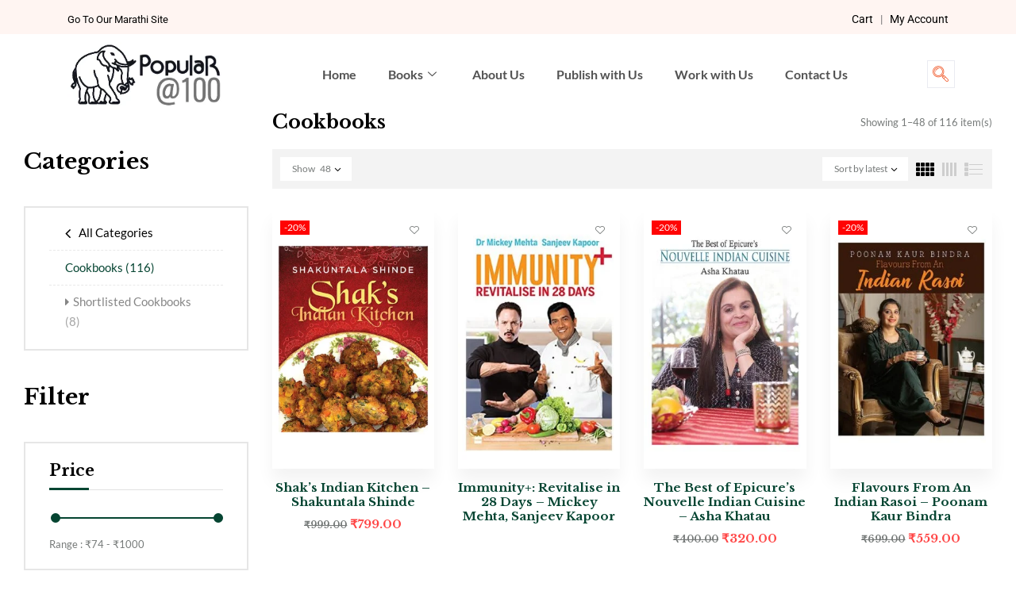

--- FILE ---
content_type: text/html; charset=UTF-8
request_url: https://popularprakashan.com/en/product-category/cookbooks/?orderby=date&category-view-mode=grid&product_count=48
body_size: 37745
content:

<!DOCTYPE html>
<html lang="en-US">

<head>
	<meta charset="UTF-8">
	<meta name="viewport" content="width=device-width, initial-scale=1.0" />
		<script type="text/javascript">
/* <![CDATA[ */
window.JetpackScriptData = {"site":{"icon":"https://i0.wp.com/popularprakashan.com/en//wp-content/uploads/2022/05/cropped-favicon.jpg?w=64\u0026ssl=1","title":"Popular Prakashan | English","host":"unknown","is_wpcom_platform":false}};
/* ]]> */
</script>
<meta name='robots' content='index, follow, max-image-preview:large, max-snippet:-1, max-video-preview:-1' />
	<style>img:is([sizes="auto" i], [sizes^="auto," i]) { contain-intrinsic-size: 3000px 1500px }</style>
	<script>window._wca = window._wca || [];</script>

	<!-- This site is optimized with the Yoast SEO plugin v25.5 - https://yoast.com/wordpress/plugins/seo/ -->
	<title>Cookbooks Archives - Popular Prakashan | English</title>
	<link rel="canonical" href="https://popularprakashan.com/en/product-category/cookbooks/" />
	<link rel="next" href="https://popularprakashan.com/en/product-category/cookbooks/page/2/" />
	<meta property="og:locale" content="en_US" />
	<meta property="og:type" content="article" />
	<meta property="og:title" content="Cookbooks Archives - Popular Prakashan | English" />
	<meta property="og:url" content="https://popularprakashan.com/en/product-category/cookbooks/" />
	<meta property="og:site_name" content="Popular Prakashan | English" />
	<meta name="twitter:card" content="summary_large_image" />
	<script type="application/ld+json" class="yoast-schema-graph">{"@context":"https://schema.org","@graph":[{"@type":"CollectionPage","@id":"https://popularprakashan.com/en/product-category/cookbooks/","url":"https://popularprakashan.com/en/product-category/cookbooks/","name":"Cookbooks Archives - Popular Prakashan | English","isPartOf":{"@id":"https://popularprakashan.com/en/#website"},"primaryImageOfPage":{"@id":"https://popularprakashan.com/en/product-category/cookbooks/#primaryimage"},"image":{"@id":"https://popularprakashan.com/en/product-category/cookbooks/#primaryimage"},"thumbnailUrl":"https://popularprakashan.com/en//wp-content/uploads/2022/09/image.png","breadcrumb":{"@id":"https://popularprakashan.com/en/product-category/cookbooks/#breadcrumb"},"inLanguage":"en-US"},{"@type":"ImageObject","inLanguage":"en-US","@id":"https://popularprakashan.com/en/product-category/cookbooks/#primaryimage","url":"https://popularprakashan.com/en//wp-content/uploads/2022/09/image.png","contentUrl":"https://popularprakashan.com/en//wp-content/uploads/2022/09/image.png","width":500,"height":800,"caption":"Shak's Indian Kitchen"},{"@type":"BreadcrumbList","@id":"https://popularprakashan.com/en/product-category/cookbooks/#breadcrumb","itemListElement":[{"@type":"ListItem","position":1,"name":"Home","item":"https://popularprakashan.com/en/"},{"@type":"ListItem","position":2,"name":"Cookbooks"}]},{"@type":"WebSite","@id":"https://popularprakashan.com/en/#website","url":"https://popularprakashan.com/en/","name":"Popular Prakashan | English","description":"","potentialAction":[{"@type":"SearchAction","target":{"@type":"EntryPoint","urlTemplate":"https://popularprakashan.com/en/?s={search_term_string}"},"query-input":{"@type":"PropertyValueSpecification","valueRequired":true,"valueName":"search_term_string"}}],"inLanguage":"en-US"}]}</script>
	<!-- / Yoast SEO plugin. -->


<link rel='dns-prefetch' href='//stats.wp.com' />
<link rel='dns-prefetch' href='//www.googletagmanager.com' />
<link rel='dns-prefetch' href='//fonts.googleapis.com' />
<link rel="alternate" type="application/rss+xml" title="Popular Prakashan | English &raquo; Feed" href="https://popularprakashan.com/en/feed/" />
<link rel="alternate" type="application/rss+xml" title="Popular Prakashan | English &raquo; Comments Feed" href="https://popularprakashan.com/en/comments/feed/" />
<link rel="alternate" type="application/rss+xml" title="Popular Prakashan | English &raquo; Cookbooks Category Feed" href="https://popularprakashan.com/en/product-category/cookbooks/feed/" />
<script type="text/javascript">
/* <![CDATA[ */
window._wpemojiSettings = {"baseUrl":"https:\/\/s.w.org\/images\/core\/emoji\/16.0.1\/72x72\/","ext":".png","svgUrl":"https:\/\/s.w.org\/images\/core\/emoji\/16.0.1\/svg\/","svgExt":".svg","source":{"concatemoji":"https:\/\/popularprakashan.com\/en\/wp-includes\/js\/wp-emoji-release.min.js?ver=6.8.2"}};
/*! This file is auto-generated */
!function(s,n){var o,i,e;function c(e){try{var t={supportTests:e,timestamp:(new Date).valueOf()};sessionStorage.setItem(o,JSON.stringify(t))}catch(e){}}function p(e,t,n){e.clearRect(0,0,e.canvas.width,e.canvas.height),e.fillText(t,0,0);var t=new Uint32Array(e.getImageData(0,0,e.canvas.width,e.canvas.height).data),a=(e.clearRect(0,0,e.canvas.width,e.canvas.height),e.fillText(n,0,0),new Uint32Array(e.getImageData(0,0,e.canvas.width,e.canvas.height).data));return t.every(function(e,t){return e===a[t]})}function u(e,t){e.clearRect(0,0,e.canvas.width,e.canvas.height),e.fillText(t,0,0);for(var n=e.getImageData(16,16,1,1),a=0;a<n.data.length;a++)if(0!==n.data[a])return!1;return!0}function f(e,t,n,a){switch(t){case"flag":return n(e,"\ud83c\udff3\ufe0f\u200d\u26a7\ufe0f","\ud83c\udff3\ufe0f\u200b\u26a7\ufe0f")?!1:!n(e,"\ud83c\udde8\ud83c\uddf6","\ud83c\udde8\u200b\ud83c\uddf6")&&!n(e,"\ud83c\udff4\udb40\udc67\udb40\udc62\udb40\udc65\udb40\udc6e\udb40\udc67\udb40\udc7f","\ud83c\udff4\u200b\udb40\udc67\u200b\udb40\udc62\u200b\udb40\udc65\u200b\udb40\udc6e\u200b\udb40\udc67\u200b\udb40\udc7f");case"emoji":return!a(e,"\ud83e\udedf")}return!1}function g(e,t,n,a){var r="undefined"!=typeof WorkerGlobalScope&&self instanceof WorkerGlobalScope?new OffscreenCanvas(300,150):s.createElement("canvas"),o=r.getContext("2d",{willReadFrequently:!0}),i=(o.textBaseline="top",o.font="600 32px Arial",{});return e.forEach(function(e){i[e]=t(o,e,n,a)}),i}function t(e){var t=s.createElement("script");t.src=e,t.defer=!0,s.head.appendChild(t)}"undefined"!=typeof Promise&&(o="wpEmojiSettingsSupports",i=["flag","emoji"],n.supports={everything:!0,everythingExceptFlag:!0},e=new Promise(function(e){s.addEventListener("DOMContentLoaded",e,{once:!0})}),new Promise(function(t){var n=function(){try{var e=JSON.parse(sessionStorage.getItem(o));if("object"==typeof e&&"number"==typeof e.timestamp&&(new Date).valueOf()<e.timestamp+604800&&"object"==typeof e.supportTests)return e.supportTests}catch(e){}return null}();if(!n){if("undefined"!=typeof Worker&&"undefined"!=typeof OffscreenCanvas&&"undefined"!=typeof URL&&URL.createObjectURL&&"undefined"!=typeof Blob)try{var e="postMessage("+g.toString()+"("+[JSON.stringify(i),f.toString(),p.toString(),u.toString()].join(",")+"));",a=new Blob([e],{type:"text/javascript"}),r=new Worker(URL.createObjectURL(a),{name:"wpTestEmojiSupports"});return void(r.onmessage=function(e){c(n=e.data),r.terminate(),t(n)})}catch(e){}c(n=g(i,f,p,u))}t(n)}).then(function(e){for(var t in e)n.supports[t]=e[t],n.supports.everything=n.supports.everything&&n.supports[t],"flag"!==t&&(n.supports.everythingExceptFlag=n.supports.everythingExceptFlag&&n.supports[t]);n.supports.everythingExceptFlag=n.supports.everythingExceptFlag&&!n.supports.flag,n.DOMReady=!1,n.readyCallback=function(){n.DOMReady=!0}}).then(function(){return e}).then(function(){var e;n.supports.everything||(n.readyCallback(),(e=n.source||{}).concatemoji?t(e.concatemoji):e.wpemoji&&e.twemoji&&(t(e.twemoji),t(e.wpemoji)))}))}((window,document),window._wpemojiSettings);
/* ]]> */
</script>
<link rel='stylesheet' id='elementor-frontend-css' href='https://popularprakashan.com/en/wp-content/plugins/elementor/assets/css/frontend.min.css?ver=3.30.2' type='text/css' media='all' />
<link rel='stylesheet' id='elementor-post-27321-css' href='https://popularprakashan.com/en//wp-content/uploads/elementor/css/post-27321.css?ver=1747110444' type='text/css' media='all' />
<style id='wp-emoji-styles-inline-css' type='text/css'>

	img.wp-smiley, img.emoji {
		display: inline !important;
		border: none !important;
		box-shadow: none !important;
		height: 1em !important;
		width: 1em !important;
		margin: 0 0.07em !important;
		vertical-align: -0.1em !important;
		background: none !important;
		padding: 0 !important;
	}
</style>
<link rel='stylesheet' id='wp-block-library-css' href='https://popularprakashan.com/en/wp-includes/css/dist/block-library/style.min.css?ver=6.8.2' type='text/css' media='all' />
<style id='classic-theme-styles-inline-css' type='text/css'>
/*! This file is auto-generated */
.wp-block-button__link{color:#fff;background-color:#32373c;border-radius:9999px;box-shadow:none;text-decoration:none;padding:calc(.667em + 2px) calc(1.333em + 2px);font-size:1.125em}.wp-block-file__button{background:#32373c;color:#fff;text-decoration:none}
</style>
<link rel='stylesheet' id='mediaelement-css' href='https://popularprakashan.com/en/wp-includes/js/mediaelement/mediaelementplayer-legacy.min.css?ver=4.2.17' type='text/css' media='all' />
<link rel='stylesheet' id='wp-mediaelement-css' href='https://popularprakashan.com/en/wp-includes/js/mediaelement/wp-mediaelement.min.css?ver=6.8.2' type='text/css' media='all' />
<style id='jetpack-sharing-buttons-style-inline-css' type='text/css'>
.jetpack-sharing-buttons__services-list{display:flex;flex-direction:row;flex-wrap:wrap;gap:0;list-style-type:none;margin:5px;padding:0}.jetpack-sharing-buttons__services-list.has-small-icon-size{font-size:12px}.jetpack-sharing-buttons__services-list.has-normal-icon-size{font-size:16px}.jetpack-sharing-buttons__services-list.has-large-icon-size{font-size:24px}.jetpack-sharing-buttons__services-list.has-huge-icon-size{font-size:36px}@media print{.jetpack-sharing-buttons__services-list{display:none!important}}.editor-styles-wrapper .wp-block-jetpack-sharing-buttons{gap:0;padding-inline-start:0}ul.jetpack-sharing-buttons__services-list.has-background{padding:1.25em 2.375em}
</style>
<style id='global-styles-inline-css' type='text/css'>
:root{--wp--preset--aspect-ratio--square: 1;--wp--preset--aspect-ratio--4-3: 4/3;--wp--preset--aspect-ratio--3-4: 3/4;--wp--preset--aspect-ratio--3-2: 3/2;--wp--preset--aspect-ratio--2-3: 2/3;--wp--preset--aspect-ratio--16-9: 16/9;--wp--preset--aspect-ratio--9-16: 9/16;--wp--preset--color--black: #000000;--wp--preset--color--cyan-bluish-gray: #abb8c3;--wp--preset--color--white: #ffffff;--wp--preset--color--pale-pink: #f78da7;--wp--preset--color--vivid-red: #cf2e2e;--wp--preset--color--luminous-vivid-orange: #ff6900;--wp--preset--color--luminous-vivid-amber: #fcb900;--wp--preset--color--light-green-cyan: #7bdcb5;--wp--preset--color--vivid-green-cyan: #00d084;--wp--preset--color--pale-cyan-blue: #8ed1fc;--wp--preset--color--vivid-cyan-blue: #0693e3;--wp--preset--color--vivid-purple: #9b51e0;--wp--preset--gradient--vivid-cyan-blue-to-vivid-purple: linear-gradient(135deg,rgba(6,147,227,1) 0%,rgb(155,81,224) 100%);--wp--preset--gradient--light-green-cyan-to-vivid-green-cyan: linear-gradient(135deg,rgb(122,220,180) 0%,rgb(0,208,130) 100%);--wp--preset--gradient--luminous-vivid-amber-to-luminous-vivid-orange: linear-gradient(135deg,rgba(252,185,0,1) 0%,rgba(255,105,0,1) 100%);--wp--preset--gradient--luminous-vivid-orange-to-vivid-red: linear-gradient(135deg,rgba(255,105,0,1) 0%,rgb(207,46,46) 100%);--wp--preset--gradient--very-light-gray-to-cyan-bluish-gray: linear-gradient(135deg,rgb(238,238,238) 0%,rgb(169,184,195) 100%);--wp--preset--gradient--cool-to-warm-spectrum: linear-gradient(135deg,rgb(74,234,220) 0%,rgb(151,120,209) 20%,rgb(207,42,186) 40%,rgb(238,44,130) 60%,rgb(251,105,98) 80%,rgb(254,248,76) 100%);--wp--preset--gradient--blush-light-purple: linear-gradient(135deg,rgb(255,206,236) 0%,rgb(152,150,240) 100%);--wp--preset--gradient--blush-bordeaux: linear-gradient(135deg,rgb(254,205,165) 0%,rgb(254,45,45) 50%,rgb(107,0,62) 100%);--wp--preset--gradient--luminous-dusk: linear-gradient(135deg,rgb(255,203,112) 0%,rgb(199,81,192) 50%,rgb(65,88,208) 100%);--wp--preset--gradient--pale-ocean: linear-gradient(135deg,rgb(255,245,203) 0%,rgb(182,227,212) 50%,rgb(51,167,181) 100%);--wp--preset--gradient--electric-grass: linear-gradient(135deg,rgb(202,248,128) 0%,rgb(113,206,126) 100%);--wp--preset--gradient--midnight: linear-gradient(135deg,rgb(2,3,129) 0%,rgb(40,116,252) 100%);--wp--preset--font-size--small: 13px;--wp--preset--font-size--medium: 20px;--wp--preset--font-size--large: 36px;--wp--preset--font-size--x-large: 42px;--wp--preset--spacing--20: 0.44rem;--wp--preset--spacing--30: 0.67rem;--wp--preset--spacing--40: 1rem;--wp--preset--spacing--50: 1.5rem;--wp--preset--spacing--60: 2.25rem;--wp--preset--spacing--70: 3.38rem;--wp--preset--spacing--80: 5.06rem;--wp--preset--shadow--natural: 6px 6px 9px rgba(0, 0, 0, 0.2);--wp--preset--shadow--deep: 12px 12px 50px rgba(0, 0, 0, 0.4);--wp--preset--shadow--sharp: 6px 6px 0px rgba(0, 0, 0, 0.2);--wp--preset--shadow--outlined: 6px 6px 0px -3px rgba(255, 255, 255, 1), 6px 6px rgba(0, 0, 0, 1);--wp--preset--shadow--crisp: 6px 6px 0px rgba(0, 0, 0, 1);}:where(.is-layout-flex){gap: 0.5em;}:where(.is-layout-grid){gap: 0.5em;}body .is-layout-flex{display: flex;}.is-layout-flex{flex-wrap: wrap;align-items: center;}.is-layout-flex > :is(*, div){margin: 0;}body .is-layout-grid{display: grid;}.is-layout-grid > :is(*, div){margin: 0;}:where(.wp-block-columns.is-layout-flex){gap: 2em;}:where(.wp-block-columns.is-layout-grid){gap: 2em;}:where(.wp-block-post-template.is-layout-flex){gap: 1.25em;}:where(.wp-block-post-template.is-layout-grid){gap: 1.25em;}.has-black-color{color: var(--wp--preset--color--black) !important;}.has-cyan-bluish-gray-color{color: var(--wp--preset--color--cyan-bluish-gray) !important;}.has-white-color{color: var(--wp--preset--color--white) !important;}.has-pale-pink-color{color: var(--wp--preset--color--pale-pink) !important;}.has-vivid-red-color{color: var(--wp--preset--color--vivid-red) !important;}.has-luminous-vivid-orange-color{color: var(--wp--preset--color--luminous-vivid-orange) !important;}.has-luminous-vivid-amber-color{color: var(--wp--preset--color--luminous-vivid-amber) !important;}.has-light-green-cyan-color{color: var(--wp--preset--color--light-green-cyan) !important;}.has-vivid-green-cyan-color{color: var(--wp--preset--color--vivid-green-cyan) !important;}.has-pale-cyan-blue-color{color: var(--wp--preset--color--pale-cyan-blue) !important;}.has-vivid-cyan-blue-color{color: var(--wp--preset--color--vivid-cyan-blue) !important;}.has-vivid-purple-color{color: var(--wp--preset--color--vivid-purple) !important;}.has-black-background-color{background-color: var(--wp--preset--color--black) !important;}.has-cyan-bluish-gray-background-color{background-color: var(--wp--preset--color--cyan-bluish-gray) !important;}.has-white-background-color{background-color: var(--wp--preset--color--white) !important;}.has-pale-pink-background-color{background-color: var(--wp--preset--color--pale-pink) !important;}.has-vivid-red-background-color{background-color: var(--wp--preset--color--vivid-red) !important;}.has-luminous-vivid-orange-background-color{background-color: var(--wp--preset--color--luminous-vivid-orange) !important;}.has-luminous-vivid-amber-background-color{background-color: var(--wp--preset--color--luminous-vivid-amber) !important;}.has-light-green-cyan-background-color{background-color: var(--wp--preset--color--light-green-cyan) !important;}.has-vivid-green-cyan-background-color{background-color: var(--wp--preset--color--vivid-green-cyan) !important;}.has-pale-cyan-blue-background-color{background-color: var(--wp--preset--color--pale-cyan-blue) !important;}.has-vivid-cyan-blue-background-color{background-color: var(--wp--preset--color--vivid-cyan-blue) !important;}.has-vivid-purple-background-color{background-color: var(--wp--preset--color--vivid-purple) !important;}.has-black-border-color{border-color: var(--wp--preset--color--black) !important;}.has-cyan-bluish-gray-border-color{border-color: var(--wp--preset--color--cyan-bluish-gray) !important;}.has-white-border-color{border-color: var(--wp--preset--color--white) !important;}.has-pale-pink-border-color{border-color: var(--wp--preset--color--pale-pink) !important;}.has-vivid-red-border-color{border-color: var(--wp--preset--color--vivid-red) !important;}.has-luminous-vivid-orange-border-color{border-color: var(--wp--preset--color--luminous-vivid-orange) !important;}.has-luminous-vivid-amber-border-color{border-color: var(--wp--preset--color--luminous-vivid-amber) !important;}.has-light-green-cyan-border-color{border-color: var(--wp--preset--color--light-green-cyan) !important;}.has-vivid-green-cyan-border-color{border-color: var(--wp--preset--color--vivid-green-cyan) !important;}.has-pale-cyan-blue-border-color{border-color: var(--wp--preset--color--pale-cyan-blue) !important;}.has-vivid-cyan-blue-border-color{border-color: var(--wp--preset--color--vivid-cyan-blue) !important;}.has-vivid-purple-border-color{border-color: var(--wp--preset--color--vivid-purple) !important;}.has-vivid-cyan-blue-to-vivid-purple-gradient-background{background: var(--wp--preset--gradient--vivid-cyan-blue-to-vivid-purple) !important;}.has-light-green-cyan-to-vivid-green-cyan-gradient-background{background: var(--wp--preset--gradient--light-green-cyan-to-vivid-green-cyan) !important;}.has-luminous-vivid-amber-to-luminous-vivid-orange-gradient-background{background: var(--wp--preset--gradient--luminous-vivid-amber-to-luminous-vivid-orange) !important;}.has-luminous-vivid-orange-to-vivid-red-gradient-background{background: var(--wp--preset--gradient--luminous-vivid-orange-to-vivid-red) !important;}.has-very-light-gray-to-cyan-bluish-gray-gradient-background{background: var(--wp--preset--gradient--very-light-gray-to-cyan-bluish-gray) !important;}.has-cool-to-warm-spectrum-gradient-background{background: var(--wp--preset--gradient--cool-to-warm-spectrum) !important;}.has-blush-light-purple-gradient-background{background: var(--wp--preset--gradient--blush-light-purple) !important;}.has-blush-bordeaux-gradient-background{background: var(--wp--preset--gradient--blush-bordeaux) !important;}.has-luminous-dusk-gradient-background{background: var(--wp--preset--gradient--luminous-dusk) !important;}.has-pale-ocean-gradient-background{background: var(--wp--preset--gradient--pale-ocean) !important;}.has-electric-grass-gradient-background{background: var(--wp--preset--gradient--electric-grass) !important;}.has-midnight-gradient-background{background: var(--wp--preset--gradient--midnight) !important;}.has-small-font-size{font-size: var(--wp--preset--font-size--small) !important;}.has-medium-font-size{font-size: var(--wp--preset--font-size--medium) !important;}.has-large-font-size{font-size: var(--wp--preset--font-size--large) !important;}.has-x-large-font-size{font-size: var(--wp--preset--font-size--x-large) !important;}
:where(.wp-block-post-template.is-layout-flex){gap: 1.25em;}:where(.wp-block-post-template.is-layout-grid){gap: 1.25em;}
:where(.wp-block-columns.is-layout-flex){gap: 2em;}:where(.wp-block-columns.is-layout-grid){gap: 2em;}
:root :where(.wp-block-pullquote){font-size: 1.5em;line-height: 1.6;}
</style>
<link rel='stylesheet' id='conditional-extra-fees-woocommerce-css' href='https://popularprakashan.com/en/wp-content/plugins/conditional-extra-fees-for-woocommerce/public/css/conditional-fees-rule-woocommerce-public.css?ver=1.1.49.14' type='text/css' media='all' />
<link rel='stylesheet' id='contact-form-7-css' href='https://popularprakashan.com/en/wp-content/plugins/contact-form-7/includes/css/styles.css?ver=6.1' type='text/css' media='all' />
<style id='woocommerce-inline-inline-css' type='text/css'>
.woocommerce form .form-row .required { visibility: visible; }
</style>
<link rel='stylesheet' id='bwp_woocommerce_filter_products-css' href='https://popularprakashan.com/en/wp-content/plugins/wpbingo/assets/css/bwp_ajax_filter.css?ver=6.8.2' type='text/css' media='all' />
<link rel='stylesheet' id='buy-together-frontend-css' href='https://popularprakashan.com/en/wp-content/plugins/wpbingo/lib/buy-together/assets/css/frontend.css?ver=6.8.2' type='text/css' media='all' />
<link rel='stylesheet' id='product-pre-orders-for-woo-setting-frontend-css' href='https://popularprakashan.com/en/wp-content/plugins/product-pre-orders-for-woo/css/product-pre-orders-for-woo-setting-frontend.css?ver=1.2.11' type='text/css' media='all' />
<style id='product-pre-orders-for-woo-style-css-inline-css' type='text/css'>

                .wpro-pre-order-availability-date-cart{
                    color:#a46497;
                }
                .wpro-pre-order-availability-date{
                    color:#00a79c;
                }
                .wpro-pre-order-shop-page{
                    color:#b20015;
                }
            
</style>
<link rel='stylesheet' id='perfect-scrollbar-css' href='https://popularprakashan.com/en/wp-content/plugins/woo-smart-wishlist/assets/libs/perfect-scrollbar/css/perfect-scrollbar.min.css?ver=6.8.2' type='text/css' media='all' />
<link rel='stylesheet' id='perfect-scrollbar-wpc-css' href='https://popularprakashan.com/en/wp-content/plugins/woo-smart-wishlist/assets/libs/perfect-scrollbar/css/custom-theme.css?ver=6.8.2' type='text/css' media='all' />
<link rel='stylesheet' id='woosw-icons-css' href='https://popularprakashan.com/en/wp-content/plugins/woo-smart-wishlist/assets/css/icons.css?ver=5.0.1' type='text/css' media='all' />
<link rel='stylesheet' id='woosw-frontend-css' href='https://popularprakashan.com/en/wp-content/plugins/woo-smart-wishlist/assets/css/frontend.css?ver=5.0.1' type='text/css' media='all' />
<style id='woosw-frontend-inline-css' type='text/css'>
.woosw-popup .woosw-popup-inner .woosw-popup-content .woosw-popup-content-bot .woosw-notice { background-color: #5fbd74; } .woosw-popup .woosw-popup-inner .woosw-popup-content .woosw-popup-content-bot .woosw-popup-content-bot-inner a:hover { color: #5fbd74; border-color: #5fbd74; } 
</style>
<link rel='stylesheet' id='brands-styles-css' href='https://popularprakashan.com/en/wp-content/plugins/woocommerce/assets/css/brands.css?ver=10.0.2' type='text/css' media='all' />
<link rel='stylesheet' id='bookio-fonts-css' href='https://fonts.googleapis.com/css?family=Lato%3Aital%2Cwght%400%2C100%3B0%2C300%3B0%2C400%3B0%2C700%3B0%2C900%3B1%2C100%3B1%2C300%3B1%2C400%3B1%2C700%3B1%2C900%7CLibre+Baskerville%3Aital%2Cwght%400%2C400%3B0%2C700%3B1%2C400&#038;subset=latin%2Clatin-ext' type='text/css' media='all' />
<link rel='stylesheet' id='bookio-style-css' href='https://popularprakashan.com/en/wp-content/themes/bookio/style.css?ver=6.8.2' type='text/css' media='all' />
<!--[if lt IE 9]>
<link rel='stylesheet' id='bookio-ie-css' href='https://popularprakashan.com/en/wp-content/themes/bookio/css/ie.css?ver=20131205' type='text/css' media='all' />
<![endif]-->
<link rel='stylesheet' id='bootstrap-css' href='https://popularprakashan.com/en/wp-content/themes/bookio/css/bootstrap.css?ver=6.8.2' type='text/css' media='all' />
<link rel='stylesheet' id='circlestime-css' href='https://popularprakashan.com/en/wp-content/themes/bookio/css/jquery.circlestime.css' type='text/css' media='all' />
<link rel='stylesheet' id='mmenu-all-css' href='https://popularprakashan.com/en/wp-content/themes/bookio/css/jquery.mmenu.all.css?ver=6.8.2' type='text/css' media='all' />
<link rel='stylesheet' id='slick-css' href='https://popularprakashan.com/en/wp-content/themes/bookio/css/slick/slick.css' type='text/css' media='all' />
<link rel='stylesheet' id='photoswipe-css' href='https://popularprakashan.com/en/wp-content/plugins/woocommerce/assets/css/photoswipe/photoswipe.min.css?ver=10.0.2' type='text/css' media='all' />
<link rel='stylesheet' id='font-awesome-css' href='https://popularprakashan.com/en/wp-content/plugins/elementor/assets/lib/font-awesome/css/font-awesome.min.css?ver=4.7.0' type='text/css' media='all' />
<style id='font-awesome-inline-css' type='text/css'>
[data-font="FontAwesome"]:before {font-family: 'FontAwesome' !important;content: attr(data-icon) !important;speak: none !important;font-weight: normal !important;font-variant: normal !important;text-transform: none !important;line-height: 1 !important;font-style: normal !important;-webkit-font-smoothing: antialiased !important;-moz-osx-font-smoothing: grayscale !important;}
</style>
<link rel='stylesheet' id='materia-css' href='https://popularprakashan.com/en/wp-content/themes/bookio/css/materia.css?ver=6.8.2' type='text/css' media='all' />
<link rel='stylesheet' id='elegant-css' href='https://popularprakashan.com/en/wp-content/themes/bookio/css/elegant.css?ver=6.8.2' type='text/css' media='all' />
<link rel='stylesheet' id='wpbingo-css' href='https://popularprakashan.com/en/wp-content/themes/bookio/css/wpbingo.css?ver=6.8.2' type='text/css' media='all' />
<link rel='stylesheet' id='icomoon-css' href='https://popularprakashan.com/en/wp-content/themes/bookio/css/icomoon.css?ver=6.8.2' type='text/css' media='all' />
<link rel='stylesheet' id='bookio-style-template-css' href='https://popularprakashan.com/en/wp-content/themes/bookio/css/template.css?ver=6.8.2' type='text/css' media='all' />
<link rel='stylesheet' id='tawcvs-frontend-css' href='https://popularprakashan.com/en/wp-content/plugins/variation-swatches-for-woocommerce/assets/css/frontend.css?ver=2.2.5' type='text/css' media='all' />
<link rel='stylesheet' id='tawcvs-frontend-for-listing-pages-css' href='https://popularprakashan.com/en/wp-content/plugins/variation-swatches-for-woocommerce/assets/css/frontend-list-products.css?ver=6.8.2' type='text/css' media='all' />
<link rel='stylesheet' id='ekit-widget-styles-css' href='https://popularprakashan.com/en/wp-content/plugins/elementskit-lite/widgets/init/assets/css/widget-styles.css?ver=3.5.5' type='text/css' media='all' />
<link rel='stylesheet' id='ekit-responsive-css' href='https://popularprakashan.com/en/wp-content/plugins/elementskit-lite/widgets/init/assets/css/responsive.css?ver=3.5.5' type='text/css' media='all' />
<link rel='stylesheet' id='elementor-gf-local-roboto-css' href='https://popularprakashan.com/en//wp-content/uploads/elementor/google-fonts/css/roboto.css?ver=1744722787' type='text/css' media='all' />
<link rel='stylesheet' id='elementor-gf-local-lato-css' href='https://popularprakashan.com/en//wp-content/uploads/elementor/google-fonts/css/lato.css?ver=1744722789' type='text/css' media='all' />
<link rel='stylesheet' id='elementor-icons-ekiticons-css' href='https://popularprakashan.com/en/wp-content/plugins/elementskit-lite/modules/elementskit-icon-pack/assets/css/ekiticons.css?ver=3.5.5' type='text/css' media='all' />
<script type="text/template" id="tmpl-variation-template">
	<div class="woocommerce-variation-description">{{{ data.variation.variation_description }}}</div>
	<div class="woocommerce-variation-price">{{{ data.variation.price_html }}}</div>
	<div class="woocommerce-variation-availability">{{{ data.variation.availability_html }}}</div>
</script>
<script type="text/template" id="tmpl-unavailable-variation-template">
	<p role="alert">Sorry, this product is unavailable. Please choose a different combination.</p>
</script>
<!--n2css--><!--n2js--><script type="text/javascript" src="https://popularprakashan.com/en/wp-includes/js/jquery/jquery.min.js?ver=3.7.1" id="jquery-core-js"></script>
<script type="text/javascript" src="https://popularprakashan.com/en/wp-includes/js/jquery/jquery-migrate.min.js?ver=3.4.1" id="jquery-migrate-js"></script>
<script type="text/javascript" src="https://popularprakashan.com/en/wp-content/plugins/conditional-extra-fees-for-woocommerce/public/js/conditional-fees-rule-woocommerce-public.js?ver=1.1.49.14" id="conditional-extra-fees-woocommerce-js"></script>
<script type="text/javascript" src="https://popularprakashan.com/en/wp-content/plugins/woocommerce/assets/js/jquery-blockui/jquery.blockUI.min.js?ver=2.7.0-wc.10.0.2" id="jquery-blockui-js" defer="defer" data-wp-strategy="defer"></script>
<script type="text/javascript" id="wc-add-to-cart-js-extra">
/* <![CDATA[ */
var wc_add_to_cart_params = {"ajax_url":"\/en\/wp-admin\/admin-ajax.php","wc_ajax_url":"\/en\/?wc-ajax=%%endpoint%%","i18n_view_cart":"View cart","cart_url":"https:\/\/popularprakashan.com\/en\/cart\/","is_cart":"","cart_redirect_after_add":"no"};
/* ]]> */
</script>
<script type="text/javascript" src="https://popularprakashan.com/en/wp-content/plugins/woocommerce/assets/js/frontend/add-to-cart.min.js?ver=10.0.2" id="wc-add-to-cart-js" defer="defer" data-wp-strategy="defer"></script>
<script type="text/javascript" src="https://popularprakashan.com/en/wp-content/plugins/woocommerce/assets/js/js-cookie/js.cookie.min.js?ver=2.1.4-wc.10.0.2" id="js-cookie-js" data-wp-strategy="defer"></script>
<script type="text/javascript" id="woocommerce-js-extra">
/* <![CDATA[ */
var woocommerce_params = {"ajax_url":"\/en\/wp-admin\/admin-ajax.php","wc_ajax_url":"\/en\/?wc-ajax=%%endpoint%%","i18n_password_show":"Show password","i18n_password_hide":"Hide password"};
/* ]]> */
</script>
<script type="text/javascript" src="https://popularprakashan.com/en/wp-content/plugins/woocommerce/assets/js/frontend/woocommerce.min.js?ver=10.0.2" id="woocommerce-js" defer="defer" data-wp-strategy="defer"></script>
<script type="text/javascript" id="buy-together-frontend-js-extra">
/* <![CDATA[ */
var buy_together = {"ajaxurl":"https:\/\/popularprakashan.com\/en\/wp-admin\/admin-ajax.php","security":"33432d3937","text":{"for_num_of_items":"For {{number}} item(s)","add_to_cart_text":"Add All To Cart","adding_to_cart_text":"Adding To Cart...","view_cart":"View cart","no_product_selected_text":"You must select at least one product","add_to_cart_success":"{{number}} product(s) was successfully added to your cart.","add_to_cart_fail_single":"One product is out of stock.","add_to_cart_fail_plural":"{{number}} products were out of stocks."},"price_format":"%1$s%2$s","price_decimals":"2","price_thousand_separator":",","price_decimal_separator":".","currency_symbol":"\u20b9","wc_tax_enabled":"","cart_url":"https:\/\/popularprakashan.com\/en\/cart\/","ex_tax_or_vat":""};
/* ]]> */
</script>
<script type="text/javascript" src="https://popularprakashan.com/en/wp-content/plugins/wpbingo/lib/buy-together/assets/js/frontend.js" id="buy-together-frontend-js"></script>
<script type="text/javascript" src="https://popularprakashan.com/en/wp-includes/js/underscore.min.js?ver=1.13.7" id="underscore-js"></script>
<script type="text/javascript" id="wp-util-js-extra">
/* <![CDATA[ */
var _wpUtilSettings = {"ajax":{"url":"\/en\/wp-admin\/admin-ajax.php"}};
/* ]]> */
</script>
<script type="text/javascript" src="https://popularprakashan.com/en/wp-includes/js/wp-util.min.js?ver=6.8.2" id="wp-util-js"></script>
<script type="text/javascript" id="wc-add-to-cart-variation-js-extra">
/* <![CDATA[ */
var wc_add_to_cart_variation_params = {"wc_ajax_url":"\/en\/?wc-ajax=%%endpoint%%","i18n_no_matching_variations_text":"Sorry, no products matched your selection. Please choose a different combination.","i18n_make_a_selection_text":"Please select some product options before adding this product to your cart.","i18n_unavailable_text":"Sorry, this product is unavailable. Please choose a different combination.","i18n_reset_alert_text":"Your selection has been reset. Please select some product options before adding this product to your cart."};
/* ]]> */
</script>
<script type="text/javascript" src="https://popularprakashan.com/en/wp-content/plugins/woocommerce/assets/js/frontend/add-to-cart-variation.min.js?ver=10.0.2" id="wc-add-to-cart-variation-js" defer="defer" data-wp-strategy="defer"></script>
<script type="text/javascript" src="https://stats.wp.com/s-202604.js" id="woocommerce-analytics-js" defer="defer" data-wp-strategy="defer"></script>

<!-- Google tag (gtag.js) snippet added by Site Kit -->

<!-- Google Analytics snippet added by Site Kit -->
<script type="text/javascript" src="https://www.googletagmanager.com/gtag/js?id=GT-KDTPZSG" id="google_gtagjs-js" async></script>
<script type="text/javascript" id="google_gtagjs-js-after">
/* <![CDATA[ */
window.dataLayer = window.dataLayer || [];function gtag(){dataLayer.push(arguments);}
gtag("set","linker",{"domains":["popularprakashan.com"]});
gtag("js", new Date());
gtag("set", "developer_id.dZTNiMT", true);
gtag("config", "GT-KDTPZSG");
/* ]]> */
</script>

<!-- End Google tag (gtag.js) snippet added by Site Kit -->
<link rel="https://api.w.org/" href="https://popularprakashan.com/en/wp-json/" /><link rel="alternate" title="JSON" type="application/json" href="https://popularprakashan.com/en/wp-json/wp/v2/product_cat/93" /><link rel="EditURI" type="application/rsd+xml" title="RSD" href="https://popularprakashan.com/en/xmlrpc.php?rsd" />
<meta name="generator" content="WordPress 6.8.2" />
<meta name="generator" content="WooCommerce 10.0.2" />
<meta name="generator" content="Redux 4.5.7" /><meta name="generator" content="Site Kit by Google 1.157.0" /><!-- Meta Pixel Code -->
<script>
!function(f,b,e,v,n,t,s)
{if(f.fbq)return;n=f.fbq=function(){n.callMethod?
n.callMethod.apply(n,arguments):n.queue.push(arguments)};
if(!f._fbq)f._fbq=n;n.push=n;n.loaded=!0;n.version='2.0';
n.queue=[];t=b.createElement(e);t.async=!0;
t.src=v;s=b.getElementsByTagName(e)[0];
s.parentNode.insertBefore(t,s)}(window, document,'script',
'https://connect.facebook.net/en_US/fbevents.js');
fbq('init', '2535199706643098');
fbq('track', 'PageView');
</script>
<noscript><img height="1" width="1" style="display:none"
src="https://www.facebook.com/tr?id=2535199706643098&ev=PageView&noscript=1" alt="fb-pixel"
/></noscript>
<!-- End Meta Pixel Code -->

<!-- Google tag (gtag.js) -->
<script async src=“https://www.googletagmanager.com/gtag/js?id=G-L63BS7BS81”></script>
<script>
  window.dataLayer = window.dataLayer || [];
  function gtag(){dataLayer.push(arguments);}
  gtag(‘js’, new Date());
  gtag(‘config’, ‘G-L63BS7BS81’);
</script>	<style>img#wpstats{display:none}</style>
			<noscript><style>.woocommerce-product-gallery{ opacity: 1 !important; }</style></noscript>
	<meta name="google-site-verification" content="rMhl44pZaP06jFrataEZfT8nnU6HZeOFkOEpcHslmFU"><meta name="generator" content="Elementor 3.30.2; features: additional_custom_breakpoints; settings: css_print_method-external, google_font-enabled, font_display-auto">
            <style>
                .woocommerce div.product .cart.variations_form .tawcvs-swatches,
                .woocommerce:not(.archive) li.product .cart.variations_form .tawcvs-swatches,
                .woocommerce.single-product .cart.variations_form .tawcvs-swatches,
                .wc-product-table-wrapper .cart.variations_form .tawcvs-swatches,
                .woocommerce.archive .cart.variations_form .tawcvs-swatches {
                    margin-top: 0px;
                    margin-right: 15px;
                    margin-bottom: 15px;
                    margin-left: 0px;
                    padding-top: 0px;
                    padding-right: 0px;
                    padding-bottom: 0px;
                    padding-left: 0px;
                }

                .woocommerce div.product .cart.variations_form .tawcvs-swatches .swatch-item-wrapper,
                .woocommerce:not(.archive) li.product .cart.variations_form .tawcvs-swatches .swatch-item-wrapper,
                .woocommerce.single-product .cart.variations_form .tawcvs-swatches .swatch-item-wrapper,
                .wc-product-table-wrapper .cart.variations_form .tawcvs-swatches .swatch-item-wrapper,
                .woocommerce.archive .cart.variations_form .tawcvs-swatches .swatch-item-wrapper {
                 margin-top: 0px !important;
                    margin-right: 15px !important;
                    margin-bottom: 15px !important;
                    margin-left: 0px !important;
                    padding-top: 0px !important;
                    padding-right: 0px !important;
                    padding-bottom: 0px !important;
                    padding-left: 0px !important;
                }

                /*tooltip*/
                .woocommerce div.product .cart.variations_form .tawcvs-swatches .swatch .swatch__tooltip,
                .woocommerce:not(.archive) li.product .cart.variations_form .tawcvs-swatches .swatch .swatch__tooltip,
                .woocommerce.single-product .cart.variations_form .tawcvs-swatches .swatch .swatch__tooltip,
                .wc-product-table-wrapper .cart.variations_form .tawcvs-swatches .swatch .swatch__tooltip,
                .woocommerce.archive .cart.variations_form .tawcvs-swatches .swatch .swatch__tooltip {
                 width: px;
                    max-width: px;
                    line-height: 1;
                }
            </style>
						<style>
				.e-con.e-parent:nth-of-type(n+4):not(.e-lazyloaded):not(.e-no-lazyload),
				.e-con.e-parent:nth-of-type(n+4):not(.e-lazyloaded):not(.e-no-lazyload) * {
					background-image: none !important;
				}
				@media screen and (max-height: 1024px) {
					.e-con.e-parent:nth-of-type(n+3):not(.e-lazyloaded):not(.e-no-lazyload),
					.e-con.e-parent:nth-of-type(n+3):not(.e-lazyloaded):not(.e-no-lazyload) * {
						background-image: none !important;
					}
				}
				@media screen and (max-height: 640px) {
					.e-con.e-parent:nth-of-type(n+2):not(.e-lazyloaded):not(.e-no-lazyload),
					.e-con.e-parent:nth-of-type(n+2):not(.e-lazyloaded):not(.e-no-lazyload) * {
						background-image: none !important;
					}
				}
			</style>
			<link rel="icon" href="https://popularprakashan.com/en//wp-content/uploads/2022/05/cropped-favicon-100x100.jpg" sizes="32x32" />
<link rel="icon" href="https://popularprakashan.com/en//wp-content/uploads/2022/05/cropped-favicon-300x300.jpg" sizes="192x192" />
<link rel="apple-touch-icon" href="https://popularprakashan.com/en//wp-content/uploads/2022/05/cropped-favicon-300x300.jpg" />
<meta name="msapplication-TileImage" content="https://popularprakashan.com/en//wp-content/uploads/2022/05/cropped-favicon-300x300.jpg" />
		<style type="text/css" id="wp-custom-css">
			/*--------OUT OF STOCK HIDE--------*/
.products-list.grid .product-wapper .products-thumb .product-stock, .products-list.short .product-wapper .products-thumb .product-stock {
	
    display: none;
}

/*--------OUT OF STOCK HIDE--------*/		</style>
		</head>

<body data-rsssl=1 class="archive tax-product_cat term-cookbooks term-93 wp-theme-bookio theme-bookio woocommerce woocommerce-page woocommerce-no-js banners-effect-1 show-background-no elementor-default elementor-kit-27309">

	
			<a class="skip-link screen-reader-text" href="#content">
			Skip to content		</a>
	
	
	<div class="ekit-template-content-markup ekit-template-content-header ekit-template-content-theme-support">
				<div data-elementor-type="wp-post" data-elementor-id="27321" class="elementor elementor-27321">
						<section class="elementor-section elementor-top-section elementor-element elementor-element-23691e99 elementor-section-full_width elementor-section-content-middle elementor-section-height-default elementor-section-height-default" data-id="23691e99" data-element_type="section">
						<div class="elementor-container elementor-column-gap-default">
					<div class="elementor-column elementor-col-100 elementor-top-column elementor-element elementor-element-3ac2eeb6" data-id="3ac2eeb6" data-element_type="column" data-settings="{&quot;background_background&quot;:&quot;classic&quot;}">
			<div class="elementor-widget-wrap elementor-element-populated">
						<section class="elementor-section elementor-inner-section elementor-element elementor-element-7af2c53c elementor-section-content-middle elementor-section-boxed elementor-section-height-default elementor-section-height-default" data-id="7af2c53c" data-element_type="section" data-settings="{&quot;background_background&quot;:&quot;classic&quot;}">
						<div class="elementor-container elementor-column-gap-default">
					<div class="elementor-column elementor-col-50 elementor-inner-column elementor-element elementor-element-6ef7d3e6" data-id="6ef7d3e6" data-element_type="column">
			<div class="elementor-widget-wrap elementor-element-populated">
						<div class="elementor-element elementor-element-96a727b elementor-widget elementor-widget-text-editor" data-id="96a727b" data-element_type="widget" data-widget_type="text-editor.default">
				<div class="elementor-widget-container">
									<p style="font-size: 13px;"><a href="https://popularprakashan.com/mr/">Go To Our Marathi Site</a></p>								</div>
				</div>
					</div>
		</div>
				<div class="elementor-column elementor-col-50 elementor-inner-column elementor-element elementor-element-31950ff" data-id="31950ff" data-element_type="column">
			<div class="elementor-widget-wrap elementor-element-populated">
						<div class="elementor-element elementor-element-9e04768 elementor-hidden-mobile elementor-widget elementor-widget-text-editor" data-id="9e04768" data-element_type="widget" data-widget_type="text-editor.default">
				<div class="elementor-widget-container">
									<p style="font-size: 14px; text-align: right;"><a href="https://popularprakashan.com/en/cart/">Cart</a>   |   <a href="https://popularprakashan.com/en/my-account/">My Account</a></p>								</div>
				</div>
					</div>
		</div>
					</div>
		</section>
				<header class="elementor-section elementor-inner-section elementor-element elementor-element-7df8d37c elementor-section-content-middle elementor-section-boxed elementor-section-height-default elementor-section-height-default" data-id="7df8d37c" data-element_type="section">
						<div class="elementor-container elementor-column-gap-default">
					<div class="elementor-column elementor-col-25 elementor-inner-column elementor-element elementor-element-5af419b6" data-id="5af419b6" data-element_type="column">
			<div class="elementor-widget-wrap elementor-element-populated">
						<div class="elementor-element elementor-element-6cbfbb5 elementor-hidden-mobile elementor-widget elementor-widget-image" data-id="6cbfbb5" data-element_type="widget" data-widget_type="image.default">
				<div class="elementor-widget-container">
															<img width="278" height="115" src="https://popularprakashan.com/en//wp-content/uploads/2022/06/FINAL-Logo-03-e1695913725226.png" class="attachment-large size-large wp-image-29014" alt="" />															</div>
				</div>
					</div>
		</div>
				<div class="elementor-column elementor-col-25 elementor-inner-column elementor-element elementor-element-4422833d" data-id="4422833d" data-element_type="column">
			<div class="elementor-widget-wrap elementor-element-populated">
						<div class="elementor-element elementor-element-84e1475 elementor-widget-mobile__width-auto elementor-hidden-desktop elementor-hidden-tablet elementor-widget elementor-widget-image" data-id="84e1475" data-element_type="widget" data-widget_type="image.default">
				<div class="elementor-widget-container">
															<img fetchpriority="high" width="1024" height="265" src="https://popularprakashan.com/en//wp-content/uploads/2022/05/PP-English-Logo-1024x265.png" class="attachment-large size-large wp-image-26735" alt="" />															</div>
				</div>
					</div>
		</div>
				<div class="elementor-column elementor-col-25 elementor-inner-column elementor-element elementor-element-7efc6f1" data-id="7efc6f1" data-element_type="column">
			<div class="elementor-widget-wrap elementor-element-populated">
						<div class="elementor-element elementor-element-1d7ca7f elementor-widget-mobile__width-auto elementor-widget elementor-widget-ekit-nav-menu" data-id="1d7ca7f" data-element_type="widget" data-widget_type="ekit-nav-menu.default">
				<div class="elementor-widget-container">
							<nav class="ekit-wid-con ekit_menu_responsive_tablet" 
			data-hamburger-icon="" 
			data-hamburger-icon-type="icon" 
			data-responsive-breakpoint="1024">
			            <button class="elementskit-menu-hamburger elementskit-menu-toggler"  type="button" aria-label="hamburger-icon">
                                    <span class="elementskit-menu-hamburger-icon"></span><span class="elementskit-menu-hamburger-icon"></span><span class="elementskit-menu-hamburger-icon"></span>
                            </button>
            <div id="ekit-megamenu-main-navigation-menu" class="elementskit-menu-container elementskit-menu-offcanvas-elements elementskit-navbar-nav-default ekit-nav-menu-one-page-no ekit-nav-dropdown-hover"><ul id="menu-main-navigation-menu" class="elementskit-navbar-nav elementskit-menu-po-center submenu-click-on-icon"><li id="menu-item-27517" class="menu-item menu-item-type-post_type menu-item-object-page menu-item-home menu-item-27517 nav-item elementskit-mobile-builder-content" data-vertical-menu=750px><a href="https://popularprakashan.com/en/" class="ekit-menu-nav-link">Home</a></li>
<li id="menu-item-27518" class="menu-item menu-item-type-post_type menu-item-object-page menu-item-has-children menu-item-27518 nav-item elementskit-dropdown-has relative_position elementskit-dropdown-menu-default_width elementskit-mobile-builder-content" data-vertical-menu=750px><a href="https://popularprakashan.com/en/shop/" class="ekit-menu-nav-link ekit-menu-dropdown-toggle">Books<i aria-hidden="true" class="icon icon-down-arrow1 elementskit-submenu-indicator"></i></a>
<ul class="elementskit-dropdown elementskit-submenu-panel">
	<li id="menu-item-27519" class="menu-item menu-item-type-post_type menu-item-object-page menu-item-27519 nav-item elementskit-mobile-builder-content" data-vertical-menu=750px><a href="https://popularprakashan.com/en/new-release/" class=" dropdown-item">New releases</a>	<li id="menu-item-27520" class="menu-item menu-item-type-custom menu-item-object-custom menu-item-27520 nav-item elementskit-mobile-builder-content" data-vertical-menu=750px><a href="https://popularprakashan.com/en/product-category/cookbooks/" class=" dropdown-item">Cookbooks</a>	<li id="menu-item-27579" class="menu-item menu-item-type-custom menu-item-object-custom menu-item-27579 nav-item elementskit-mobile-builder-content" data-vertical-menu=750px><a href="https://popularprakashan.com/en/product-category/social-science/" class=" dropdown-item">Social Science</a>	<li id="menu-item-27580" class="menu-item menu-item-type-custom menu-item-object-custom menu-item-27580 nav-item elementskit-mobile-builder-content" data-vertical-menu=750px><a href="https://popularprakashan.com/en/product-category/biography/" class=" dropdown-item">Biography</a>	<li id="menu-item-27581" class="menu-item menu-item-type-custom menu-item-object-custom menu-item-27581 nav-item elementskit-mobile-builder-content" data-vertical-menu=750px><a href="https://popularprakashan.com/en/product-category/health/" class=" dropdown-item">Health, Fitness and Wellness</a>	<li id="menu-item-27582" class="menu-item menu-item-type-custom menu-item-object-custom menu-item-27582 nav-item elementskit-mobile-builder-content" data-vertical-menu=750px><a href="https://popularprakashan.com/en/product-category/history/" class=" dropdown-item">History</a>	<li id="menu-item-27583" class="menu-item menu-item-type-custom menu-item-object-custom menu-item-27583 nav-item elementskit-mobile-builder-content" data-vertical-menu=750px><a href="https://popularprakashan.com/en/product-category/literature/" class=" dropdown-item">Literature</a>	<li id="menu-item-27584" class="menu-item menu-item-type-custom menu-item-object-custom menu-item-27584 nav-item elementskit-mobile-builder-content" data-vertical-menu=750px><a href="https://popularprakashan.com/en/product-category/marketing-and-management/" class=" dropdown-item">Marketing &#038; Management</a>	<li id="menu-item-27585" class="menu-item menu-item-type-custom menu-item-object-custom menu-item-27585 nav-item elementskit-mobile-builder-content" data-vertical-menu=750px><a href="https://popularprakashan.com/en/product-category/music/" class=" dropdown-item">Music</a>	<li id="menu-item-27586" class="menu-item menu-item-type-custom menu-item-object-custom menu-item-27586 nav-item elementskit-mobile-builder-content" data-vertical-menu=750px><a href="https://popularprakashan.com/en/product-category/art/" class=" dropdown-item">Art</a>	<li id="menu-item-27587" class="menu-item menu-item-type-custom menu-item-object-custom menu-item-27587 nav-item elementskit-mobile-builder-content" data-vertical-menu=750px><a href="https://popularprakashan.com/en/product-category/medicine/" class=" dropdown-item">Medicine</a>	<li id="menu-item-27588" class="menu-item menu-item-type-custom menu-item-object-custom menu-item-27588 nav-item elementskit-mobile-builder-content" data-vertical-menu=750px><a href="https://popularprakashan.com/en/product-category/sports/" class=" dropdown-item">Sports</a></ul>
</li>
<li id="menu-item-27521" class="menu-item menu-item-type-post_type menu-item-object-page menu-item-27521 nav-item elementskit-mobile-builder-content" data-vertical-menu=750px><a href="https://popularprakashan.com/en/about-us/" class="ekit-menu-nav-link">About Us</a></li>
<li id="menu-item-27594" class="menu-item menu-item-type-post_type menu-item-object-page menu-item-27594 nav-item elementskit-mobile-builder-content" data-vertical-menu=750px><a href="https://popularprakashan.com/en/publish/" class="ekit-menu-nav-link">Publish with Us</a></li>
<li id="menu-item-27522" class="menu-item menu-item-type-post_type menu-item-object-page menu-item-27522 nav-item elementskit-mobile-builder-content" data-vertical-menu=750px><a href="https://popularprakashan.com/en/work-with-us/" class="ekit-menu-nav-link">Work with Us</a></li>
<li id="menu-item-27524" class="menu-item menu-item-type-post_type menu-item-object-page menu-item-27524 nav-item elementskit-mobile-builder-content" data-vertical-menu=750px><a href="https://popularprakashan.com/en/contact/" class="ekit-menu-nav-link">Contact Us</a></li>
</ul><div class="elementskit-nav-identity-panel"><a class="elementskit-nav-logo" href="https://popularprakashan.com/en" target="" rel=""><img src="https://pp.cta.media/en/wp-content/uploads/2022/05/PP-English-Logo.png" title="PP-English-Logo" alt="PP-English-Logo" decoding="async" /></a><button class="elementskit-menu-close elementskit-menu-toggler" type="button">X</button></div></div>			
			<div class="elementskit-menu-overlay elementskit-menu-offcanvas-elements elementskit-menu-toggler ekit-nav-menu--overlay"></div>        </nav>
						</div>
				</div>
					</div>
		</div>
				<div class="elementor-column elementor-col-25 elementor-inner-column elementor-element elementor-element-104e0908 elementor-hidden-mobile" data-id="104e0908" data-element_type="column">
			<div class="elementor-widget-wrap elementor-element-populated">
						<div class="elementor-element elementor-element-2ee972a8 elementor-widget__width-auto elementor-widget elementor-widget-elementskit-header-search" data-id="2ee972a8" data-element_type="widget" data-widget_type="elementskit-header-search.default">
				<div class="elementor-widget-container">
					<div class="ekit-wid-con" >        <a href="#ekit_modal-popup-2ee972a8" class="ekit_navsearch-button ekit-modal-popup" aria-label="navsearch-button">
            <i aria-hidden="true" class="icon icon-search"></i>        </a>
        <!-- language switcher strart -->
        <!-- xs modal -->
        <div class="zoom-anim-dialog mfp-hide ekit_modal-searchPanel" id="ekit_modal-popup-2ee972a8">
            <div class="ekit-search-panel">
            <!-- Polylang search - thanks to Alain Melsens -->
                <form role="search" method="get" class="ekit-search-group" action="https://popularprakashan.com/en/">
                    <input type="search" class="ekit_search-field" aria-label="search-form" placeholder="Search..." value="" name="s">
					<button type="submit" class="ekit_search-button" aria-label="search-button">
                        <i aria-hidden="true" class="icon icon-search"></i>                    </button>
                </form>
            </div>
        </div><!-- End xs modal -->
        <!-- end language switcher strart -->
        </div>				</div>
				</div>
					</div>
		</div>
					</div>
		</header>
					</div>
		</div>
					</div>
		</section>
				</div>
			</div>

	<div id="primary" class="content-area"><main id="main" class="site-main" role="main">	<div class="container">
						<div class="main-archive-product row style-1 grid">
			<div class="bwp-sidebar sidebar-product col-xl-3 col-lg-3 col-md-12 col-12">
				<div class="button-filter-toggle hidden-lg hidden-md">
					Close				</div>
					
					<aside id="block-8" class="widget widget_block">
<h2 class="wp-block-heading">Categories</h2>
</aside><aside id="bwp_woo_categories_widget-3" class="widget bwp_woo_categories_widget"><div class="block_content">
	<ul class="product-categories sub-categories">
					<li class="back-shop"><a href="https://popularprakashan.com/en/shop/">All Categories</a></li>
									<li class="current-category">
				<a href="https://popularprakashan.com/en/product-category/cookbooks/">Cookbooks																	<span>(116)</span>
									</a>
			</li>
															<li class="cat-item ">
					<a href="https://popularprakashan.com/en/product-category/cookbooks/shortlisted-cookbooks/">Shortlisted Cookbooks													<span>(8)</span>
											</a>
									</li>
						</ul>
</div></aside><aside id="block-6" class="widget widget_block">
<div class="wp-block-group"><div class="wp-block-group__inner-container is-layout-flow wp-block-group-is-layout-flow">
<h2 class="wp-block-heading">Filter</h2>
</div></div>
</aside><aside id="bwp_ajax_filte-3" class="widget bwp_ajax_filte"><div id="bwp_filter_ajax14073438521768864134" class="bwp-woocommerce-filter-product">
<div  class="bwp-filter-ajax">
	<form id="bwp_form_filter_product">	
			
	
		<div class="bwp-filter-price">
		    <h3>Price</h3>
			<div class="content-filter-price">
				<div id="bwp_slider_price" data-min="74" data-max="1000"></div>
				<div class="price-input">
					<span>Range : </span>
					&#8377;<span class="input-text text-price-filter" id="text-price-filter-min-text">74</span> -
					&#8377;<span class="input-text text-price-filter" id="text-price-filter-max-text">1000</span>	
					<input class="input-text text-price-filter hidden" id="price-filter-min-text" type="text" value="74">
					<input class="input-text text-price-filter hidden" id="price-filter-max-text" type="text" value="1000">
				</div>
			</div>
		</div>	</form>
</div>

</div>
<script type="text/javascript">
	jQuery(document).ready(function( $ ) {
		$("#bwp_filter_ajax14073438521768864134").binFilterProduct( {
			widget_id : $("#bwp_filter_ajax14073438521768864134"),
			id_category:93,
			base_url: "https://popularprakashan.com/en/shop/",
			attribute:"",
			showcount:1,
			show_price:1,
			relation:"AND",
			show_only_sale:0,
			show_in_stock:0,
			show_brand:0,
			show_rating:0,
			layout_shop:1,
			shop_paging:"shop-loadmore",
			array_value_url :	"YTozOntzOjc6Im9yZGVyYnkiO3M6NDoiZGF0ZSI7czoxODoiY2F0ZWdvcnktdmlldy1tb2RlIjtzOjQ6ImdyaWQiO3M6MTM6InByb2R1Y3RfY291bnQiO3M6MjoiNDgiO30="
		});
	});
</script>
</aside>							</div>
			<div class="col-xl-9 col-lg-9 col-md-12 col-12" >
																				<div class="content-shop">
					<div class="bwp-top-bar top clearfix">
						<div class="content-top">
								<div class="content-title-heading">
		<h1 class="text-title-heading">
			Cookbooks		</h1>
	</div><!-- Page Title -->
							<div class="woocommerce-result-count hidden-xs">
	Showing 1&ndash;48 of 116 item(s)</div>						</div>
						<div class="content-topbar-bottom">
							<div class="woocommerce-notices-wrapper"></div><a class="button-filter-toggle"></a><ul class="display hidden-xs">
				<li>
					<a data-view="grid" class="view-grid four active" href="?orderby=date&category-view-mode=grid&product_count=48"><span class="icon-column"><span class="layer first"><span></span><span></span><span></span><span></span></span><span class="layer middle"><span></span><span></span><span></span><span></span></span><span class="layer last"><span></span><span></span><span></span><span></span></span></span></a>
				</li>
				<li>
					<a data-view="short" class="view-grid short " href="?orderby=date&category-view-mode=short&product_count=48"><span class="icon-column"><span></span><span></span><span></span><span></span></span></a>
				</li>
				<li>
					<a data-view="list" class="view-list " href="?orderby=date&category-view-mode=list&product_count=48"><span class="icon-column"><span class="layer first"><span></span><span></span></span><span class="layer middle"><span></span><span></span></span><span class="layer last"><span></span><span></span></span></span></a>
				</li>
			</ul><div class="woocommerce-ordering pwb-dropdown dropdown">
	<span class="pwb-dropdown-toggle dropdown-toggle" data-toggle="dropdown">Default sorting</span>
	<ul class="pwb-dropdown-menu dropdown-menu">
			<li data-value="menu_order"  ><a href="?orderby=menu_order&category-view-mode=grid&product_count=48">Default sorting</a></li>
			<li data-value="popularity"  ><a href="?orderby=popularity&category-view-mode=grid&product_count=48">Sort by popularity</a></li>
			<li data-value="date"  class="active"  ><a href="?orderby=date&category-view-mode=grid&product_count=48">Sort by latest</a></li>
			<li data-value="price"  ><a href="?orderby=price&category-view-mode=grid&product_count=48">Sort by price: low to high</a></li>
			<li data-value="price-desc"  ><a href="?orderby=price-desc&category-view-mode=grid&product_count=48">Sort by price: high to low</a></li>
		</ul>	
</div>	<div class="bookio-woocommerce-sort-count">
		<span class="text-sort-count">Show</span>
		<div class="woocommerce-sort-count pwb-dropdown dropdown">
			<span class="pwb-dropdown-toggle dropdown-toggle" data-toggle="dropdown">
				16			</span>
			<ul class="pwb-dropdown-menu dropdown-menu">
				<li data-value="16"><a href="/en/product-category/cookbooks/?orderby=date&#038;category-view-mode=grid&#038;product_count=16">16</a></li>
				<li data-value="32"><a href="/en/product-category/cookbooks/?orderby=date&#038;category-view-mode=grid&#038;product_count=32">32</a></li>
				<li data-value="48"class="active"><a href="/en/product-category/cookbooks/?orderby=date&#038;category-view-mode=grid&#038;product_count=48">48</a></li>
			</ul>
		</div>
	</div>
<div class="woocommerce-filter-title"></div>						</div>
					</div>
					<div class="content-products-list">
						<ul class="products products-list row grid" data-col="col-xl-3 col-lg-4 col-md-6 col-6">															<li class="col-xl-3 col-lg-4 col-md-6 col-6 post-28784 product type-product status-publish has-post-thumbnail product_cat-cookbooks product_cat-new-releases first instock sale shipping-taxable purchasable product-type-simple">
			<div class="products-entry content-product1 clearfix product-wapper">
		<div class="products-thumb">
				<div class='product-lable'>
								
					<div class="onsale">-20%</div>			</div>
<div class="product-thumb-hover"><a href="https://popularprakashan.com/en/product/shaks-indian-kitchen-shakuntala-shinde/" class="woocommerce-LoopProduct-link"><img loading="lazy" width="300" height="480" src="https://popularprakashan.com/en//wp-content/uploads/2022/09/image-300x480.png" class="attachment-woocommerce_thumbnail size-woocommerce_thumbnail wp-post-image" alt="Shak&#039;s Indian Kitchen" decoding="async" /><img loading="lazy" width="300" height="480" src="https://popularprakashan.com/en//wp-content/uploads/2022/09/image-1-300x480.png" class="hover-image back" alt="" decoding="async" /></a></div>			<div class="woosw-wishlist" data-title="Wishlist"><button class="woosw-btn woosw-btn-28784" data-id="28784">Add to wishlist</button></div>			<div class='product-button'>
				<div data-title="Add to cart"><a rel="nofollow"  href="?add-to-cart=28784" data-quantity="1" data-product_id="28784" data-product_sku="" class="button product_type_simple add_to_cart_button ajax_add_to_cart">Add to cart</a></div><span class="product-quickview"><a href="#" data-title="Quick View" data-product_id="28784" class="quickview quickview-button quickview-28784" >Quick View <i class="icon-view"></i></a></span>			</div>
					</div>
		<div class="products-content">
			<div class="contents">
												<h3 class="product-title"><a href="https://popularprakashan.com/en/product/shaks-indian-kitchen-shakuntala-shinde/">Shak&#8217;s Indian Kitchen &#8211; Shakuntala Shinde</a></h3>
				
	<span class="price"><del aria-hidden="true"><span class="woocommerce-Price-amount amount"><bdi><span class="woocommerce-Price-currencySymbol">&#8377;</span>999.00</bdi></span></del> <span class="screen-reader-text">Original price was: &#8377;999.00.</span><ins aria-hidden="true"><span class="woocommerce-Price-amount amount"><bdi><span class="woocommerce-Price-currencySymbol">&#8377;</span>799.00</bdi></span></ins><span class="screen-reader-text">Current price is: &#8377;799.00.</span></span>
			</div>
		</div>
	</div>
</li>															<li class="col-xl-3 col-lg-4 col-md-6 col-6 post-28213 product type-product status-publish has-post-thumbnail product_cat-co-publication product_cat-cookbooks product_cat-health  outofstock shipping-taxable product-type-simple">
			<div class="products-entry content-product1 clearfix product-wapper">
		<div class="products-thumb">
				<div class='product-lable'>
								
			</div>
<a href="https://popularprakashan.com/en/product/immunity-revitalise-in-28-days-mickey-mehta-sanjeev-kapoor/" class="woocommerce-LoopProduct-link"><img loading="lazy" width="300" height="480" src="https://popularprakashan.com/en//wp-content/uploads/2022/08/BOOK3_0008_Immunity-Front-cover-300x480.jpg" class="attachment-woocommerce_thumbnail size-woocommerce_thumbnail wp-post-image" alt="BOOK3_0008_Immunity+ Front cover" decoding="async" /></a>			<div class="woosw-wishlist" data-title="Wishlist"><button class="woosw-btn woosw-btn-28213" data-id="28213">Add to wishlist</button></div>			<div class='product-button'>
				<div data-title="Read more"><a rel="nofollow"  href="https://popularprakashan.com/en/product/immunity-revitalise-in-28-days-mickey-mehta-sanjeev-kapoor/" data-quantity="1" data-product_id="28213" data-product_sku="" class="button product_type_simple read_more ajax_add_to_cart">Read more</a></div><span class="product-quickview"><a href="#" data-title="Quick View" data-product_id="28213" class="quickview quickview-button quickview-28213" >Quick View <i class="icon-view"></i></a></span>			</div>
							<div class="product-stock">    
					<span class="stock">Out Of Stock</span>
				</div>
					</div>
		<div class="products-content">
			<div class="contents">
												<h3 class="product-title"><a href="https://popularprakashan.com/en/product/immunity-revitalise-in-28-days-mickey-mehta-sanjeev-kapoor/">Immunity+: Revitalise in 28 Days &#8211; Mickey Mehta, Sanjeev Kapoor</a></h3>
				
			</div>
		</div>
	</div>
</li>															<li class="col-xl-3 col-lg-4 col-md-6 col-6 post-28012 product type-product status-publish has-post-thumbnail product_cat-cookbooks  instock sale shipping-taxable purchasable product-type-simple">
			<div class="products-entry content-product1 clearfix product-wapper">
		<div class="products-thumb">
				<div class='product-lable'>
								
					<div class="onsale">-20%</div>			</div>
<div class="product-thumb-hover"><a href="https://popularprakashan.com/en/product/the-best-of-epicures-nouvelle-indian-cuisine-asha-khatau/" class="woocommerce-LoopProduct-link"><img loading="lazy" width="300" height="480" src="https://popularprakashan.com/en//wp-content/uploads/2022/07/BOOK-4_0006_Nouvelle-Indian-Cuisine-front-cover-300x480.jpg" class="attachment-woocommerce_thumbnail size-woocommerce_thumbnail wp-post-image" alt="BOOK 4_0006_Nouvelle-Indian-Cuisine-front-cover" decoding="async" /><img loading="lazy" width="300" height="480" src="https://popularprakashan.com/en//wp-content/uploads/2022/07/BOOK-4_0007_Nouvelle-Indian-Cuisineback-cover-300x480.jpg" class="hover-image back" alt="BOOK 4_0007_Nouvelle-Indian-Cuisineback-cover" decoding="async" /></a></div>			<div class="woosw-wishlist" data-title="Wishlist"><button class="woosw-btn woosw-btn-28012" data-id="28012">Add to wishlist</button></div>			<div class='product-button'>
				<div data-title="Add to cart"><a rel="nofollow"  href="?add-to-cart=28012" data-quantity="1" data-product_id="28012" data-product_sku="978-8179919071" class="button product_type_simple add_to_cart_button ajax_add_to_cart">Add to cart</a></div><span class="product-quickview"><a href="#" data-title="Quick View" data-product_id="28012" class="quickview quickview-button quickview-28012" >Quick View <i class="icon-view"></i></a></span>			</div>
					</div>
		<div class="products-content">
			<div class="contents">
												<h3 class="product-title"><a href="https://popularprakashan.com/en/product/the-best-of-epicures-nouvelle-indian-cuisine-asha-khatau/">The Best of Epicure&#8217;s Nouvelle Indian Cuisine &#8211; Asha Khatau</a></h3>
				
	<span class="price"><del aria-hidden="true"><span class="woocommerce-Price-amount amount"><bdi><span class="woocommerce-Price-currencySymbol">&#8377;</span>400.00</bdi></span></del> <span class="screen-reader-text">Original price was: &#8377;400.00.</span><ins aria-hidden="true"><span class="woocommerce-Price-amount amount"><bdi><span class="woocommerce-Price-currencySymbol">&#8377;</span>320.00</bdi></span></ins><span class="screen-reader-text">Current price is: &#8377;320.00.</span></span>
			</div>
		</div>
	</div>
</li>															<li class="col-xl-3 col-lg-4 col-md-6 col-6 post-28011 product type-product status-publish has-post-thumbnail product_cat-cookbooks last instock sale shipping-taxable purchasable product-type-simple">
			<div class="products-entry content-product1 clearfix product-wapper">
		<div class="products-thumb">
				<div class='product-lable'>
								
					<div class="onsale">-20%</div>			</div>
<div class="product-thumb-hover"><a href="https://popularprakashan.com/en/product/flavours-from-an-indian-rasoi-poonam-kaur-bindra/" class="woocommerce-LoopProduct-link"><img loading="lazy" width="300" height="480" src="https://popularprakashan.com/en//wp-content/uploads/2022/07/BOOK-4_0012_Flavours-of-Indian-Rasoi_front-cover-300x480.jpg" class="attachment-woocommerce_thumbnail size-woocommerce_thumbnail wp-post-image" alt="BOOK 4_0012_Flavours-of-Indian-Rasoi_front-cover" decoding="async" /><img loading="lazy" width="300" height="480" src="https://popularprakashan.com/en//wp-content/uploads/2022/07/BOOK-4_0013_Flavours-of-Indian-Rasoi_back-cover-300x480.jpg" class="hover-image back" alt="BOOK 4_0013_Flavours-of-Indian-Rasoi_back-cover" decoding="async" /></a></div>			<div class="woosw-wishlist" data-title="Wishlist"><button class="woosw-btn woosw-btn-28011" data-id="28011">Add to wishlist</button></div>			<div class='product-button'>
				<div data-title="Add to cart"><a rel="nofollow"  href="?add-to-cart=28011" data-quantity="1" data-product_id="28011" data-product_sku="978-8194871439" class="button product_type_simple add_to_cart_button ajax_add_to_cart">Add to cart</a></div><span class="product-quickview"><a href="#" data-title="Quick View" data-product_id="28011" class="quickview quickview-button quickview-28011" >Quick View <i class="icon-view"></i></a></span>			</div>
					</div>
		<div class="products-content">
			<div class="contents">
												<h3 class="product-title"><a href="https://popularprakashan.com/en/product/flavours-from-an-indian-rasoi-poonam-kaur-bindra/">Flavours From An Indian Rasoi &#8211; Poonam Kaur Bindra</a></h3>
				
	<span class="price"><del aria-hidden="true"><span class="woocommerce-Price-amount amount"><bdi><span class="woocommerce-Price-currencySymbol">&#8377;</span>699.00</bdi></span></del> <span class="screen-reader-text">Original price was: &#8377;699.00.</span><ins aria-hidden="true"><span class="woocommerce-Price-amount amount"><bdi><span class="woocommerce-Price-currencySymbol">&#8377;</span>559.00</bdi></span></ins><span class="screen-reader-text">Current price is: &#8377;559.00.</span></span>
			</div>
		</div>
	</div>
</li>															<li class="col-xl-3 col-lg-4 col-md-6 col-6 post-27284 product type-product status-publish has-post-thumbnail product_cat-cookbooks product_cat-shortlisted-cookbooks first instock sale shipping-taxable purchasable product-type-simple">
			<div class="products-entry content-product1 clearfix product-wapper">
		<div class="products-thumb">
				<div class='product-lable'>
								
					<div class="onsale">-20%</div>			</div>
<div class="product-thumb-hover"><a href="https://popularprakashan.com/en/product/my-romance-with-food-varan-bhaat-to-biryani/" class="woocommerce-LoopProduct-link"><img loading="lazy" width="300" height="480" src="https://popularprakashan.com/en//wp-content/uploads/2022/05/BOOK1_0004_My-Romance-with-Food_Hardbound-front-cover-300x480.jpg" class="attachment-woocommerce_thumbnail size-woocommerce_thumbnail wp-post-image" alt="" decoding="async" /><img loading="lazy" width="300" height="480" src="https://popularprakashan.com/en//wp-content/uploads/2022/05/BOOK1_0005_My-Romance-with-Food_Hardbound-back-cover-300x480.jpg" class="hover-image back" alt="" decoding="async" /></a></div>			<div class="woosw-wishlist" data-title="Wishlist"><button class="woosw-btn woosw-btn-27284" data-id="27284">Add to wishlist</button></div>			<div class='product-button'>
				<div data-title="Add to cart"><a rel="nofollow"  href="?add-to-cart=27284" data-quantity="1" data-product_id="27284" data-product_sku="" class="button product_type_simple add_to_cart_button ajax_add_to_cart">Add to cart</a></div><span class="product-quickview"><a href="#" data-title="Quick View" data-product_id="27284" class="quickview quickview-button quickview-27284" >Quick View <i class="icon-view"></i></a></span>			</div>
					</div>
		<div class="products-content">
			<div class="contents">
												<h3 class="product-title"><a href="https://popularprakashan.com/en/product/my-romance-with-food-varan-bhaat-to-biryani/">My Romance with Food: Varan Bhaat to Biryani &#8211; Roopa Nabar</a></h3>
				
	<span class="price"><del aria-hidden="true"><span class="woocommerce-Price-amount amount"><bdi><span class="woocommerce-Price-currencySymbol">&#8377;</span>999.00</bdi></span></del> <span class="screen-reader-text">Original price was: &#8377;999.00.</span><ins aria-hidden="true"><span class="woocommerce-Price-amount amount"><bdi><span class="woocommerce-Price-currencySymbol">&#8377;</span>799.00</bdi></span></ins><span class="screen-reader-text">Current price is: &#8377;799.00.</span></span>
			</div>
		</div>
	</div>
</li>															<li class="col-xl-3 col-lg-4 col-md-6 col-6 post-27113 product type-product status-publish has-post-thumbnail product_cat-cookbooks  instock sale shipping-taxable purchasable product-type-simple">
			<div class="products-entry content-product1 clearfix product-wapper">
		<div class="products-thumb">
				<div class='product-lable'>
								
					<div class="onsale">-20%</div>			</div>
<a href="https://popularprakashan.com/en/product/flavours-of-the-orient-english/" class="woocommerce-LoopProduct-link"><img loading="lazy" width="300" height="480" src="https://popularprakashan.com/en//wp-content/uploads/2022/05/BOOK2_0128_Flavours-of-Orient_front-cover-300x480.jpg" class="attachment-woocommerce_thumbnail size-woocommerce_thumbnail wp-post-image" alt="BOOK2_0128_Flavours-of-Orient_front-cover" decoding="async" /></a>			<div class="woosw-wishlist" data-title="Wishlist"><button class="woosw-btn woosw-btn-27113" data-id="27113">Add to wishlist</button></div>			<div class='product-button'>
				<div data-title="Add to cart"><a rel="nofollow"  href="?add-to-cart=27113" data-quantity="1" data-product_id="27113" data-product_sku="" class="button product_type_simple add_to_cart_button ajax_add_to_cart">Add to cart</a></div><span class="product-quickview"><a href="#" data-title="Quick View" data-product_id="27113" class="quickview quickview-button quickview-27113" >Quick View <i class="icon-view"></i></a></span>			</div>
					</div>
		<div class="products-content">
			<div class="contents">
												<h3 class="product-title"><a href="https://popularprakashan.com/en/product/flavours-of-the-orient-english/">Flavours of the Orient (English) &#8211; Sanjeev Kapoor</a></h3>
				
	<span class="price"><del aria-hidden="true"><span class="woocommerce-Price-amount amount"><bdi><span class="woocommerce-Price-currencySymbol">&#8377;</span>250.00</bdi></span></del> <span class="screen-reader-text">Original price was: &#8377;250.00.</span><ins aria-hidden="true"><span class="woocommerce-Price-amount amount"><bdi><span class="woocommerce-Price-currencySymbol">&#8377;</span>200.00</bdi></span></ins><span class="screen-reader-text">Current price is: &#8377;200.00.</span></span>
			</div>
		</div>
	</div>
</li>															<li class="col-xl-3 col-lg-4 col-md-6 col-6 post-27112 product type-product status-publish has-post-thumbnail product_cat-cookbooks  outofstock sale shipping-taxable purchasable product-type-simple">
			<div class="products-entry content-product1 clearfix product-wapper">
		<div class="products-thumb">
				<div class='product-lable'>
								
					<div class="onsale">-20%</div>			</div>
<div class="product-thumb-hover"><a href="https://popularprakashan.com/en/product/no-oil-cooking/" class="woocommerce-LoopProduct-link"><img loading="lazy" width="300" height="480" src="https://popularprakashan.com/en//wp-content/uploads/2022/05/BOOK2_0073_No-Oil-Cooking-Non-Vegetarian_front-cover-300x480.jpg" class="attachment-woocommerce_thumbnail size-woocommerce_thumbnail wp-post-image" alt="BOOK2_0073_No-Oil-Cooking-(Non-Vegetarian)_front-cover" decoding="async" /><img loading="lazy" width="300" height="480" src="https://popularprakashan.com/en//wp-content/uploads/2022/05/BOOK2_0074_No-Oil-Cooking-Non-Vegetarian_back-cover-300x480.jpg" class="hover-image back" alt="BOOK2_0074_No-Oil-Cooking-(Non-Vegetarian)_back-cover" decoding="async" /></a></div>			<div class="woosw-wishlist" data-title="Wishlist"><button class="woosw-btn woosw-btn-27112" data-id="27112">Add to wishlist</button></div>			<div class='product-button'>
				<div data-title="Read more"><a rel="nofollow"  href="https://popularprakashan.com/en/product/no-oil-cooking/" data-quantity="1" data-product_id="27112" data-product_sku="" class="button product_type_simple read_more ajax_add_to_cart">Read more</a></div><span class="product-quickview"><a href="#" data-title="Quick View" data-product_id="27112" class="quickview quickview-button quickview-27112" >Quick View <i class="icon-view"></i></a></span>			</div>
							<div class="product-stock">    
					<span class="stock">Out Of Stock</span>
				</div>
					</div>
		<div class="products-content">
			<div class="contents">
												<h3 class="product-title"><a href="https://popularprakashan.com/en/product/no-oil-cooking/">No-Oil Cooking &#8211; Sanjeev Kapoor</a></h3>
				
	<span class="price"><del aria-hidden="true"><span class="woocommerce-Price-amount amount"><bdi><span class="woocommerce-Price-currencySymbol">&#8377;</span>295.00</bdi></span></del> <span class="screen-reader-text">Original price was: &#8377;295.00.</span><ins aria-hidden="true"><span class="woocommerce-Price-amount amount"><bdi><span class="woocommerce-Price-currencySymbol">&#8377;</span>236.00</bdi></span></ins><span class="screen-reader-text">Current price is: &#8377;236.00.</span></span>
			</div>
		</div>
	</div>
</li>															<li class="col-xl-3 col-lg-4 col-md-6 col-6 post-27111 product type-product status-publish has-post-thumbnail product_cat-cookbooks last instock sale shipping-taxable purchasable product-type-simple">
			<div class="products-entry content-product1 clearfix product-wapper">
		<div class="products-thumb">
				<div class='product-lable'>
								
					<div class="onsale">-20%</div>			</div>
<div class="product-thumb-hover"><a href="https://popularprakashan.com/en/product/cooking-for-pregnant-women/" class="woocommerce-LoopProduct-link"><img loading="lazy" width="300" height="480" src="https://popularprakashan.com/en//wp-content/uploads/2022/05/BOOK2_0156_Cooking-for-Pregnant-Women_front-cover-300x480.jpg" class="attachment-woocommerce_thumbnail size-woocommerce_thumbnail wp-post-image" alt="BOOK2_0156_Cooking-for-Pregnant-Women_front-cover" decoding="async" /><img loading="lazy" width="300" height="480" src="https://popularprakashan.com/en//wp-content/uploads/2022/05/BOOK2_0157_Cooking-for-Pregnant-Women_back-cover-300x480.jpg" class="hover-image back" alt="" decoding="async" /></a></div>			<div class="woosw-wishlist" data-title="Wishlist"><button class="woosw-btn woosw-btn-27111" data-id="27111">Add to wishlist</button></div>			<div class='product-button'>
				<div data-title="Add to cart"><a rel="nofollow"  href="?add-to-cart=27111" data-quantity="1" data-product_id="27111" data-product_sku="" class="button product_type_simple add_to_cart_button ajax_add_to_cart">Add to cart</a></div><span class="product-quickview"><a href="#" data-title="Quick View" data-product_id="27111" class="quickview quickview-button quickview-27111" >Quick View <i class="icon-view"></i></a></span>			</div>
					</div>
		<div class="products-content">
			<div class="contents">
												<h3 class="product-title"><a href="https://popularprakashan.com/en/product/cooking-for-pregnant-women/">Cooking For Pregnant Women &#8211; Sanjeev Kapoor</a></h3>
				
	<span class="price"><del aria-hidden="true"><span class="woocommerce-Price-amount amount"><bdi><span class="woocommerce-Price-currencySymbol">&#8377;</span>300.00</bdi></span></del> <span class="screen-reader-text">Original price was: &#8377;300.00.</span><ins aria-hidden="true"><span class="woocommerce-Price-amount amount"><bdi><span class="woocommerce-Price-currencySymbol">&#8377;</span>240.00</bdi></span></ins><span class="screen-reader-text">Current price is: &#8377;240.00.</span></span>
			</div>
		</div>
	</div>
</li>															<li class="col-xl-3 col-lg-4 col-md-6 col-6 post-27110 product type-product status-publish has-post-thumbnail product_cat-cookbooks first instock sale shipping-taxable purchasable product-type-simple">
			<div class="products-entry content-product1 clearfix product-wapper">
		<div class="products-thumb">
				<div class='product-lable'>
								
					<div class="onsale">-20%</div>			</div>
<div class="product-thumb-hover"><a href="https://popularprakashan.com/en/product/no-onion-no-garlic/" class="woocommerce-LoopProduct-link"><img loading="lazy" width="300" height="480" src="https://popularprakashan.com/en//wp-content/uploads/2022/05/BOOK2_0069_No-Onion-No-Garlic-Recipes-to-Keep-Life-Simple_front-cover-300x480.jpg" class="attachment-woocommerce_thumbnail size-woocommerce_thumbnail wp-post-image" alt="BOOK2_0069_No-Onion-No-Garlic--Recipes-to-Keep-Life-Simple_front-cover" decoding="async" /><img loading="lazy" width="300" height="480" src="https://popularprakashan.com/en//wp-content/uploads/2022/05/BOOK2_0070_No-Onion-No-Garlic-Recipes-to-Keep-Life-Simple_back-cover-300x480.jpg" class="hover-image back" alt="BOOK2_0070_No-Onion-No-Garlic--Recipes-to-Keep-Life-Simple_back-cover" decoding="async" /></a></div>			<div class="woosw-wishlist" data-title="Wishlist"><button class="woosw-btn woosw-btn-27110" data-id="27110">Add to wishlist</button></div>			<div class='product-button'>
				<div data-title="Add to cart"><a rel="nofollow"  href="?add-to-cart=27110" data-quantity="1" data-product_id="27110" data-product_sku="" class="button product_type_simple add_to_cart_button ajax_add_to_cart">Add to cart</a></div><span class="product-quickview"><a href="#" data-title="Quick View" data-product_id="27110" class="quickview quickview-button quickview-27110" >Quick View <i class="icon-view"></i></a></span>			</div>
					</div>
		<div class="products-content">
			<div class="contents">
												<h3 class="product-title"><a href="https://popularprakashan.com/en/product/no-onion-no-garlic/">No Onion No Garlic &#8211; Sanjeev Kapoor</a></h3>
				
	<span class="price"><del aria-hidden="true"><span class="woocommerce-Price-amount amount"><bdi><span class="woocommerce-Price-currencySymbol">&#8377;</span>350.00</bdi></span></del> <span class="screen-reader-text">Original price was: &#8377;350.00.</span><ins aria-hidden="true"><span class="woocommerce-Price-amount amount"><bdi><span class="woocommerce-Price-currencySymbol">&#8377;</span>280.00</bdi></span></ins><span class="screen-reader-text">Current price is: &#8377;280.00.</span></span>
			</div>
		</div>
	</div>
</li>															<li class="col-xl-3 col-lg-4 col-md-6 col-6 post-27109 product type-product status-publish has-post-thumbnail product_cat-cookbooks  instock sale shipping-taxable purchasable product-type-simple">
			<div class="products-entry content-product1 clearfix product-wapper">
		<div class="products-thumb">
				<div class='product-lable'>
								
					<div class="onsale">-20%</div>			</div>
<div class="product-thumb-hover"><a href="https://popularprakashan.com/en/product/mummy-ka-magic/" class="woocommerce-LoopProduct-link"><img loading="lazy" width="300" height="480" src="https://popularprakashan.com/en//wp-content/uploads/2022/05/81vBRvqbweL-1-300x480.jpg" class="attachment-woocommerce_thumbnail size-woocommerce_thumbnail wp-post-image" alt="Mummy ka magic" decoding="async" /><img loading="lazy" width="300" height="480" src="https://popularprakashan.com/en//wp-content/uploads/2022/05/81WIoSHwiCL-1-300x480.jpg" class="hover-image back" alt="" decoding="async" /></a></div>			<div class="woosw-wishlist" data-title="Wishlist"><button class="woosw-btn woosw-btn-27109" data-id="27109">Add to wishlist</button></div>			<div class='product-button'>
				<div data-title="Add to cart"><a rel="nofollow"  href="?add-to-cart=27109" data-quantity="1" data-product_id="27109" data-product_sku="" class="button product_type_simple add_to_cart_button ajax_add_to_cart">Add to cart</a></div><span class="product-quickview"><a href="#" data-title="Quick View" data-product_id="27109" class="quickview quickview-button quickview-27109" >Quick View <i class="icon-view"></i></a></span>			</div>
					</div>
		<div class="products-content">
			<div class="contents">
												<h3 class="product-title"><a href="https://popularprakashan.com/en/product/mummy-ka-magic/">Mummy ka Magic &#8211; Sanjeev Kapoor</a></h3>
				
	<span class="price"><del aria-hidden="true"><span class="woocommerce-Price-amount amount"><bdi><span class="woocommerce-Price-currencySymbol">&#8377;</span>250.00</bdi></span></del> <span class="screen-reader-text">Original price was: &#8377;250.00.</span><ins aria-hidden="true"><span class="woocommerce-Price-amount amount"><bdi><span class="woocommerce-Price-currencySymbol">&#8377;</span>200.00</bdi></span></ins><span class="screen-reader-text">Current price is: &#8377;200.00.</span></span>
			</div>
		</div>
	</div>
</li>															<li class="col-xl-3 col-lg-4 col-md-6 col-6 post-27108 product type-product status-publish has-post-thumbnail product_cat-cookbooks  instock sale shipping-taxable purchasable product-type-simple">
			<div class="products-entry content-product1 clearfix product-wapper">
		<div class="products-thumb">
				<div class='product-lable'>
								
					<div class="onsale">-20%</div>			</div>
<div class="product-thumb-hover"><a href="https://popularprakashan.com/en/product/low-salt-cookbook/" class="woocommerce-LoopProduct-link"><img loading="lazy" width="300" height="480" src="https://popularprakashan.com/en//wp-content/uploads/2022/05/BOOK2_0092_Low-Salt-Cookbook_front-cover-300x480.jpg" class="attachment-woocommerce_thumbnail size-woocommerce_thumbnail wp-post-image" alt="BOOK2_0092_Low-Salt-Cookbook_front-cover" decoding="async" /><img loading="lazy" width="300" height="480" src="https://popularprakashan.com/en//wp-content/uploads/2022/05/BOOK2_0093_Low-Salt-Cookbook_back-cover-300x480.jpg" class="hover-image back" alt="BOOK2_0093_Low-Salt-Cookbook_back-cover" decoding="async" /></a></div>			<div class="woosw-wishlist" data-title="Wishlist"><button class="woosw-btn woosw-btn-27108" data-id="27108">Add to wishlist</button></div>			<div class='product-button'>
				<div data-title="Add to cart"><a rel="nofollow"  href="?add-to-cart=27108" data-quantity="1" data-product_id="27108" data-product_sku="" class="button product_type_simple add_to_cart_button ajax_add_to_cart">Add to cart</a></div><span class="product-quickview"><a href="#" data-title="Quick View" data-product_id="27108" class="quickview quickview-button quickview-27108" >Quick View <i class="icon-view"></i></a></span>			</div>
					</div>
		<div class="products-content">
			<div class="contents">
												<h3 class="product-title"><a href="https://popularprakashan.com/en/product/low-salt-cookbook/">Low-Salt Cookbook &#8211; Sanjeev Kapoor</a></h3>
				
	<span class="price"><del aria-hidden="true"><span class="woocommerce-Price-amount amount"><bdi><span class="woocommerce-Price-currencySymbol">&#8377;</span>195.00</bdi></span></del> <span class="screen-reader-text">Original price was: &#8377;195.00.</span><ins aria-hidden="true"><span class="woocommerce-Price-amount amount"><bdi><span class="woocommerce-Price-currencySymbol">&#8377;</span>156.00</bdi></span></ins><span class="screen-reader-text">Current price is: &#8377;156.00.</span></span>
			</div>
		</div>
	</div>
</li>															<li class="col-xl-3 col-lg-4 col-md-6 col-6 post-27107 product type-product status-publish has-post-thumbnail product_cat-cookbooks last instock sale shipping-taxable purchasable product-type-simple">
			<div class="products-entry content-product1 clearfix product-wapper">
		<div class="products-thumb">
				<div class='product-lable'>
								
					<div class="onsale">-20%</div>			</div>
<div class="product-thumb-hover"><a href="https://popularprakashan.com/en/product/any-time-temptation/" class="woocommerce-LoopProduct-link"><img loading="lazy" width="300" height="480" src="https://popularprakashan.com/en//wp-content/uploads/2022/05/BOOK2_0186_Any-Time-Temptation_front-cover-300x480.jpg" class="attachment-woocommerce_thumbnail size-woocommerce_thumbnail wp-post-image" alt="BOOK2_0186_Any-Time-Temptation_front-cover" decoding="async" /><img loading="lazy" width="300" height="480" src="https://popularprakashan.com/en//wp-content/uploads/2022/05/BOOK2_0187_Any-Time-Temptation_back-cover-300x480.jpg" class="hover-image back" alt="" decoding="async" /></a></div>			<div class="woosw-wishlist" data-title="Wishlist"><button class="woosw-btn woosw-btn-27107" data-id="27107">Add to wishlist</button></div>			<div class='product-button'>
				<div data-title="Add to cart"><a rel="nofollow"  href="?add-to-cart=27107" data-quantity="1" data-product_id="27107" data-product_sku="" class="button product_type_simple add_to_cart_button ajax_add_to_cart">Add to cart</a></div><span class="product-quickview"><a href="#" data-title="Quick View" data-product_id="27107" class="quickview quickview-button quickview-27107" >Quick View <i class="icon-view"></i></a></span>			</div>
					</div>
		<div class="products-content">
			<div class="contents">
												<h3 class="product-title"><a href="https://popularprakashan.com/en/product/any-time-temptation/">Any Time Temptation &#8211; Sanjeev Kapoor</a></h3>
				
	<span class="price"><del aria-hidden="true"><span class="woocommerce-Price-amount amount"><bdi><span class="woocommerce-Price-currencySymbol">&#8377;</span>295.00</bdi></span></del> <span class="screen-reader-text">Original price was: &#8377;295.00.</span><ins aria-hidden="true"><span class="woocommerce-Price-amount amount"><bdi><span class="woocommerce-Price-currencySymbol">&#8377;</span>236.00</bdi></span></ins><span class="screen-reader-text">Current price is: &#8377;236.00.</span></span>
			</div>
		</div>
	</div>
</li>															<li class="col-xl-3 col-lg-4 col-md-6 col-6 post-27106 product type-product status-publish has-post-thumbnail product_cat-cookbooks first instock sale shipping-taxable purchasable product-type-simple">
			<div class="products-entry content-product1 clearfix product-wapper">
		<div class="products-thumb">
				<div class='product-lable'>
								
					<div class="onsale">-20%</div>			</div>
<div class="product-thumb-hover"><a href="https://popularprakashan.com/en/product/khazana-of-healthy-tasty-recipes/" class="woocommerce-LoopProduct-link"><img loading="lazy" width="300" height="480" src="https://popularprakashan.com/en//wp-content/uploads/2022/05/BOOK2_0096_Khazana-Healthy-Tasty-Recipes_front-cover-300x480.jpg" class="attachment-woocommerce_thumbnail size-woocommerce_thumbnail wp-post-image" alt="BOOK2_0096_Khazana-Healthy-Tasty-Recipes_front-cover" decoding="async" /><img loading="lazy" width="300" height="480" src="https://popularprakashan.com/en//wp-content/uploads/2022/05/BOOK2_0097_Khazana-Healthy-Tasty-Recipes_back-cover-300x480.jpg" class="hover-image back" alt="BOOK2_0097_Khazana-Healthy-Tasty-Recipes_back-cover" decoding="async" /></a></div>			<div class="woosw-wishlist" data-title="Wishlist"><button class="woosw-btn woosw-btn-27106" data-id="27106">Add to wishlist</button></div>			<div class='product-button'>
				<div data-title="Add to cart"><a rel="nofollow"  href="?add-to-cart=27106" data-quantity="1" data-product_id="27106" data-product_sku="" class="button product_type_simple add_to_cart_button ajax_add_to_cart">Add to cart</a></div><span class="product-quickview"><a href="#" data-title="Quick View" data-product_id="27106" class="quickview quickview-button quickview-27106" >Quick View <i class="icon-view"></i></a></span>			</div>
					</div>
		<div class="products-content">
			<div class="contents">
												<h3 class="product-title"><a href="https://popularprakashan.com/en/product/khazana-of-healthy-tasty-recipes/">Khazana of Healthy Tasty Recipes &#8211; Sanjeev Kapoor</a></h3>
				
	<span class="price"><del aria-hidden="true"><span class="woocommerce-Price-amount amount"><bdi><span class="woocommerce-Price-currencySymbol">&#8377;</span>295.00</bdi></span></del> <span class="screen-reader-text">Original price was: &#8377;295.00.</span><ins aria-hidden="true"><span class="woocommerce-Price-amount amount"><bdi><span class="woocommerce-Price-currencySymbol">&#8377;</span>236.00</bdi></span></ins><span class="screen-reader-text">Current price is: &#8377;236.00.</span></span>
			</div>
		</div>
	</div>
</li>															<li class="col-xl-3 col-lg-4 col-md-6 col-6 post-27105 product type-product status-publish has-post-thumbnail product_cat-cookbooks  instock sale shipping-taxable purchasable product-type-simple">
			<div class="products-entry content-product1 clearfix product-wapper">
		<div class="products-thumb">
				<div class='product-lable'>
								
					<div class="onsale">-20%</div>			</div>
<div class="product-thumb-hover"><a href="https://popularprakashan.com/en/product/dal-and-kadhi/" class="woocommerce-LoopProduct-link"><img loading="lazy" width="300" height="480" src="https://popularprakashan.com/en//wp-content/uploads/2022/05/BOOK2_0151_Dal-and-Kadhi-front-cover-300x480.jpg" class="attachment-woocommerce_thumbnail size-woocommerce_thumbnail wp-post-image" alt="BOOK2_0151_Dal and Kadhi front cover" decoding="async" /><img loading="lazy" width="300" height="480" src="https://popularprakashan.com/en//wp-content/uploads/2022/05/BOOK2_0150_Dal-and-Kadhi-back-cover-300x480.jpg" class="hover-image back" alt="BOOK2_0150_Dal-and-Kadhi-back-cover" decoding="async" /></a></div>			<div class="woosw-wishlist" data-title="Wishlist"><button class="woosw-btn woosw-btn-27105" data-id="27105">Add to wishlist</button></div>			<div class='product-button'>
				<div data-title="Add to cart"><a rel="nofollow"  href="?add-to-cart=27105" data-quantity="1" data-product_id="27105" data-product_sku="" class="button product_type_simple add_to_cart_button ajax_add_to_cart">Add to cart</a></div><span class="product-quickview"><a href="#" data-title="Quick View" data-product_id="27105" class="quickview quickview-button quickview-27105" >Quick View <i class="icon-view"></i></a></span>			</div>
					</div>
		<div class="products-content">
			<div class="contents">
												<h3 class="product-title"><a href="https://popularprakashan.com/en/product/dal-and-kadhi/">Dal and Kadhi &#8211; Sanjeev Kapoor</a></h3>
				
	<span class="price"><del aria-hidden="true"><span class="woocommerce-Price-amount amount"><bdi><span class="woocommerce-Price-currencySymbol">&#8377;</span>350.00</bdi></span></del> <span class="screen-reader-text">Original price was: &#8377;350.00.</span><ins aria-hidden="true"><span class="woocommerce-Price-amount amount"><bdi><span class="woocommerce-Price-currencySymbol">&#8377;</span>280.00</bdi></span></ins><span class="screen-reader-text">Current price is: &#8377;280.00.</span></span>
			</div>
		</div>
	</div>
</li>															<li class="col-xl-3 col-lg-4 col-md-6 col-6 post-27104 product type-product status-publish has-post-thumbnail product_cat-cookbooks  instock sale shipping-taxable purchasable product-type-simple">
			<div class="products-entry content-product1 clearfix product-wapper">
		<div class="products-thumb">
				<div class='product-lable'>
								
					<div class="onsale">-20%</div>			</div>
<div class="product-thumb-hover"><a href="https://popularprakashan.com/en/product/kabab-lajawab/" class="woocommerce-LoopProduct-link"><img loading="lazy" width="300" height="480" src="https://popularprakashan.com/en//wp-content/uploads/2022/05/BOOK2_0102_Kabab-Lajawab-front-cover-300x480.jpg" class="attachment-woocommerce_thumbnail size-woocommerce_thumbnail wp-post-image" alt="BOOK2_0102_Kabab-Lajawab-front-cover" decoding="async" /><img loading="lazy" width="300" height="480" src="https://popularprakashan.com/en//wp-content/uploads/2022/05/BOOK2_0103_Kabab-Lajawab-back-cover-300x480.jpg" class="hover-image back" alt="" decoding="async" /></a></div>			<div class="woosw-wishlist" data-title="Wishlist"><button class="woosw-btn woosw-btn-27104" data-id="27104">Add to wishlist</button></div>			<div class='product-button'>
				<div data-title="Add to cart"><a rel="nofollow"  href="?add-to-cart=27104" data-quantity="1" data-product_id="27104" data-product_sku="" class="button product_type_simple add_to_cart_button ajax_add_to_cart">Add to cart</a></div><span class="product-quickview"><a href="#" data-title="Quick View" data-product_id="27104" class="quickview quickview-button quickview-27104" >Quick View <i class="icon-view"></i></a></span>			</div>
					</div>
		<div class="products-content">
			<div class="contents">
												<h3 class="product-title"><a href="https://popularprakashan.com/en/product/kabab-lajawab/">Kabab Lajawab! &#8211; Sanjeev Kapoor</a></h3>
				
	<span class="price"><del aria-hidden="true"><span class="woocommerce-Price-amount amount"><bdi><span class="woocommerce-Price-currencySymbol">&#8377;</span>99.00</bdi></span></del> <span class="screen-reader-text">Original price was: &#8377;99.00.</span><ins aria-hidden="true"><span class="woocommerce-Price-amount amount"><bdi><span class="woocommerce-Price-currencySymbol">&#8377;</span>79.00</bdi></span></ins><span class="screen-reader-text">Current price is: &#8377;79.00.</span></span>
			</div>
		</div>
	</div>
</li>															<li class="col-xl-3 col-lg-4 col-md-6 col-6 post-27103 product type-product status-publish has-post-thumbnail product_cat-cookbooks last instock sale shipping-taxable purchasable product-type-simple">
			<div class="products-entry content-product1 clearfix product-wapper">
		<div class="products-thumb">
				<div class='product-lable'>
								
					<div class="onsale">-20%</div>			</div>
<a href="https://popularprakashan.com/en/product/south-indian-snacks/" class="woocommerce-LoopProduct-link"><img loading="lazy" width="300" height="480" src="https://popularprakashan.com/en//wp-content/uploads/2022/05/BOOK2_0043_South-Indian-Snacks-front-Cover-300x480.jpg" class="attachment-woocommerce_thumbnail size-woocommerce_thumbnail wp-post-image" alt="BOOK2_0043_South-Indian-Snacks-front-Cover" decoding="async" /></a>			<div class="woosw-wishlist" data-title="Wishlist"><button class="woosw-btn woosw-btn-27103" data-id="27103">Add to wishlist</button></div>			<div class='product-button'>
				<div data-title="Add to cart"><a rel="nofollow"  href="?add-to-cart=27103" data-quantity="1" data-product_id="27103" data-product_sku="" class="button product_type_simple add_to_cart_button ajax_add_to_cart">Add to cart</a></div><span class="product-quickview"><a href="#" data-title="Quick View" data-product_id="27103" class="quickview quickview-button quickview-27103" >Quick View <i class="icon-view"></i></a></span>			</div>
					</div>
		<div class="products-content">
			<div class="contents">
												<h3 class="product-title"><a href="https://popularprakashan.com/en/product/south-indian-snacks/">South Indian Snacks &#8211; Sanjeev Kapoor</a></h3>
				
	<span class="price"><del aria-hidden="true"><span class="woocommerce-Price-amount amount"><bdi><span class="woocommerce-Price-currencySymbol">&#8377;</span>99.00</bdi></span></del> <span class="screen-reader-text">Original price was: &#8377;99.00.</span><ins aria-hidden="true"><span class="woocommerce-Price-amount amount"><bdi><span class="woocommerce-Price-currencySymbol">&#8377;</span>79.00</bdi></span></ins><span class="screen-reader-text">Current price is: &#8377;79.00.</span></span>
			</div>
		</div>
	</div>
</li>															<li class="col-xl-3 col-lg-4 col-md-6 col-6 post-27102 product type-product status-publish has-post-thumbnail product_cat-cookbooks first instock sale shipping-taxable purchasable product-type-simple">
			<div class="products-entry content-product1 clearfix product-wapper">
		<div class="products-thumb">
				<div class='product-lable'>
								
					<div class="onsale">-20%</div>			</div>
<div class="product-thumb-hover"><a href="https://popularprakashan.com/en/product/noodles-and-rice/" class="woocommerce-LoopProduct-link"><img loading="lazy" width="300" height="480" src="https://popularprakashan.com/en//wp-content/uploads/2022/05/BOOK2_0075_Noodles-and-Rice-front-cover-300x480.jpg" class="attachment-woocommerce_thumbnail size-woocommerce_thumbnail wp-post-image" alt="BOOK2_0075_Noodles-and-Rice-front-cover" decoding="async" /><img loading="lazy" width="300" height="480" src="https://popularprakashan.com/en//wp-content/uploads/2022/05/BOOK2_0076_Noodles-and-Rice-back-cover-300x480.jpg" class="hover-image back" alt="" decoding="async" /></a></div>			<div class="woosw-wishlist" data-title="Wishlist"><button class="woosw-btn woosw-btn-27102" data-id="27102">Add to wishlist</button></div>			<div class='product-button'>
				<div data-title="Add to cart"><a rel="nofollow"  href="?add-to-cart=27102" data-quantity="1" data-product_id="27102" data-product_sku="" class="button product_type_simple add_to_cart_button ajax_add_to_cart">Add to cart</a></div><span class="product-quickview"><a href="#" data-title="Quick View" data-product_id="27102" class="quickview quickview-button quickview-27102" >Quick View <i class="icon-view"></i></a></span>			</div>
					</div>
		<div class="products-content">
			<div class="contents">
												<h3 class="product-title"><a href="https://popularprakashan.com/en/product/noodles-and-rice/">Noodles and Rice &#8211; Sanjeev Kapoor</a></h3>
				
	<span class="price"><del aria-hidden="true"><span class="woocommerce-Price-amount amount"><bdi><span class="woocommerce-Price-currencySymbol">&#8377;</span>99.00</bdi></span></del> <span class="screen-reader-text">Original price was: &#8377;99.00.</span><ins aria-hidden="true"><span class="woocommerce-Price-amount amount"><bdi><span class="woocommerce-Price-currencySymbol">&#8377;</span>79.00</bdi></span></ins><span class="screen-reader-text">Current price is: &#8377;79.00.</span></span>
			</div>
		</div>
	</div>
</li>															<li class="col-xl-3 col-lg-4 col-md-6 col-6 post-27101 product type-product status-publish has-post-thumbnail product_cat-cookbooks  instock sale shipping-taxable purchasable product-type-simple">
			<div class="products-entry content-product1 clearfix product-wapper">
		<div class="products-thumb">
				<div class='product-lable'>
								
					<div class="onsale">-20%</div>			</div>
<div class="product-thumb-hover"><a href="https://popularprakashan.com/en/product/pressure-cooking/" class="woocommerce-LoopProduct-link"><img loading="lazy" width="300" height="480" src="https://popularprakashan.com/en//wp-content/uploads/2022/05/BOOK2_0065_Pressure-Cooking_front-cover-300x480.jpg" class="attachment-woocommerce_thumbnail size-woocommerce_thumbnail wp-post-image" alt="BOOK2_0065_Pressure-Cooking_front-cover" decoding="async" /><img loading="lazy" width="300" height="480" src="https://popularprakashan.com/en//wp-content/uploads/2022/05/BOOK2_0066_Pressure-Cooking_back-cover-300x480.jpg" class="hover-image back" alt="" decoding="async" /></a></div>			<div class="woosw-wishlist" data-title="Wishlist"><button class="woosw-btn woosw-btn-27101" data-id="27101">Add to wishlist</button></div>			<div class='product-button'>
				<div data-title="Add to cart"><a rel="nofollow"  href="?add-to-cart=27101" data-quantity="1" data-product_id="27101" data-product_sku="" class="button product_type_simple add_to_cart_button ajax_add_to_cart">Add to cart</a></div><span class="product-quickview"><a href="#" data-title="Quick View" data-product_id="27101" class="quickview quickview-button quickview-27101" >Quick View <i class="icon-view"></i></a></span>			</div>
					</div>
		<div class="products-content">
			<div class="contents">
												<h3 class="product-title"><a href="https://popularprakashan.com/en/product/pressure-cooking/">Pressure Cooking &#8211; Sanjeev Kapoor</a></h3>
				
	<span class="price"><del aria-hidden="true"><span class="woocommerce-Price-amount amount"><bdi><span class="woocommerce-Price-currencySymbol">&#8377;</span>99.00</bdi></span></del> <span class="screen-reader-text">Original price was: &#8377;99.00.</span><ins aria-hidden="true"><span class="woocommerce-Price-amount amount"><bdi><span class="woocommerce-Price-currencySymbol">&#8377;</span>79.00</bdi></span></ins><span class="screen-reader-text">Current price is: &#8377;79.00.</span></span>
			</div>
		</div>
	</div>
</li>															<li class="col-xl-3 col-lg-4 col-md-6 col-6 post-27100 product type-product status-publish has-post-thumbnail product_cat-cookbooks  outofstock sale shipping-taxable purchasable product-type-simple">
			<div class="products-entry content-product1 clearfix product-wapper">
		<div class="products-thumb">
				<div class='product-lable'>
								
					<div class="onsale">-20%</div>			</div>
<a href="https://popularprakashan.com/en/product/non-vegetarian-soups-and-salads/" class="woocommerce-LoopProduct-link"><img loading="lazy" width="300" height="480" src="https://popularprakashan.com/en//wp-content/uploads/2022/05/BOOK2_0079_Non-Vegetarian-Soups-and-Salads_front-cover-1-300x480.jpg" class="attachment-woocommerce_thumbnail size-woocommerce_thumbnail wp-post-image" alt="BOOK2_0079_Non-Vegetarian-Soups-and-Salads_front-cover" decoding="async" /></a>			<div class="woosw-wishlist" data-title="Wishlist"><button class="woosw-btn woosw-btn-27100" data-id="27100">Add to wishlist</button></div>			<div class='product-button'>
				<div data-title="Read more"><a rel="nofollow"  href="https://popularprakashan.com/en/product/non-vegetarian-soups-and-salads/" data-quantity="1" data-product_id="27100" data-product_sku="" class="button product_type_simple read_more ajax_add_to_cart">Read more</a></div><span class="product-quickview"><a href="#" data-title="Quick View" data-product_id="27100" class="quickview quickview-button quickview-27100" >Quick View <i class="icon-view"></i></a></span>			</div>
							<div class="product-stock">    
					<span class="stock">Out Of Stock</span>
				</div>
					</div>
		<div class="products-content">
			<div class="contents">
												<h3 class="product-title"><a href="https://popularprakashan.com/en/product/non-vegetarian-soups-and-salads/">Non-Vegetarian Soups and Salads &#8211; Sanjeev Kapoor</a></h3>
				
	<span class="price"><del aria-hidden="true"><span class="woocommerce-Price-amount amount"><bdi><span class="woocommerce-Price-currencySymbol">&#8377;</span>99.00</bdi></span></del> <span class="screen-reader-text">Original price was: &#8377;99.00.</span><ins aria-hidden="true"><span class="woocommerce-Price-amount amount"><bdi><span class="woocommerce-Price-currencySymbol">&#8377;</span>79.00</bdi></span></ins><span class="screen-reader-text">Current price is: &#8377;79.00.</span></span>
			</div>
		</div>
	</div>
</li>															<li class="col-xl-3 col-lg-4 col-md-6 col-6 post-27099 product type-product status-publish has-post-thumbnail product_cat-cookbooks last instock sale shipping-taxable purchasable product-type-simple">
			<div class="products-entry content-product1 clearfix product-wapper">
		<div class="products-thumb">
				<div class='product-lable'>
								
					<div class="onsale">-20%</div>			</div>
<div class="product-thumb-hover"><a href="https://popularprakashan.com/en/product/traditional-indian-cuisines-punjabi/" class="woocommerce-LoopProduct-link"><img loading="lazy" width="300" height="480" src="https://popularprakashan.com/en//wp-content/uploads/2022/05/BOOK2_0024_Traditional-Indian-Cuisines-Punjabi_front-cover-300x480.jpg" class="attachment-woocommerce_thumbnail size-woocommerce_thumbnail wp-post-image" alt="BOOK2_0024_Traditional-Indian-Cuisines-Punjabi_front-cover" decoding="async" /><img loading="lazy" width="300" height="480" src="https://popularprakashan.com/en//wp-content/uploads/2022/05/BOOK2_0023_Traditional-Indian-Cuisines-Punjabi-backt-cover-300x480.jpg" class="hover-image back" alt="" decoding="async" /></a></div>			<div class="woosw-wishlist" data-title="Wishlist"><button class="woosw-btn woosw-btn-27099" data-id="27099">Add to wishlist</button></div>			<div class='product-button'>
				<div data-title="Add to cart"><a rel="nofollow"  href="?add-to-cart=27099" data-quantity="1" data-product_id="27099" data-product_sku="" class="button product_type_simple add_to_cart_button ajax_add_to_cart">Add to cart</a></div><span class="product-quickview"><a href="#" data-title="Quick View" data-product_id="27099" class="quickview quickview-button quickview-27099" >Quick View <i class="icon-view"></i></a></span>			</div>
					</div>
		<div class="products-content">
			<div class="contents">
												<h3 class="product-title"><a href="https://popularprakashan.com/en/product/traditional-indian-cuisines-punjabi/">Traditional Indian Cuisines Punjabi &#8211; Sanjeev Kapoor</a></h3>
				
	<span class="price"><del aria-hidden="true"><span class="woocommerce-Price-amount amount"><bdi><span class="woocommerce-Price-currencySymbol">&#8377;</span>125.00</bdi></span></del> <span class="screen-reader-text">Original price was: &#8377;125.00.</span><ins aria-hidden="true"><span class="woocommerce-Price-amount amount"><bdi><span class="woocommerce-Price-currencySymbol">&#8377;</span>100.00</bdi></span></ins><span class="screen-reader-text">Current price is: &#8377;100.00.</span></span>
			</div>
		</div>
	</div>
</li>															<li class="col-xl-3 col-lg-4 col-md-6 col-6 post-27098 product type-product status-publish has-post-thumbnail product_cat-cookbooks first instock sale shipping-taxable purchasable product-type-simple">
			<div class="products-entry content-product1 clearfix product-wapper">
		<div class="products-thumb">
				<div class='product-lable'>
								
					<div class="onsale">-20%</div>			</div>
<div class="product-thumb-hover"><a href="https://popularprakashan.com/en/product/the-party-food-cookbook/" class="woocommerce-LoopProduct-link"><img loading="lazy" width="300" height="480" src="https://popularprakashan.com/en//wp-content/uploads/2022/05/The-Party-Food-Cookbook_front-cover-1-300x480.jpg" class="attachment-woocommerce_thumbnail size-woocommerce_thumbnail wp-post-image" alt="The-Party-Food-Cookbook_front-cover" decoding="async" /><img loading="lazy" width="300" height="480" src="https://popularprakashan.com/en//wp-content/uploads/2022/05/The-Party-Food-Cookbook_back-cover-1-300x480.jpg" class="hover-image back" alt="" decoding="async" /></a></div>			<div class="woosw-wishlist" data-title="Wishlist"><button class="woosw-btn woosw-btn-27098" data-id="27098">Add to wishlist</button></div>			<div class='product-button'>
				<div data-title="Add to cart"><a rel="nofollow"  href="?add-to-cart=27098" data-quantity="1" data-product_id="27098" data-product_sku="" class="button product_type_simple add_to_cart_button ajax_add_to_cart">Add to cart</a></div><span class="product-quickview"><a href="#" data-title="Quick View" data-product_id="27098" class="quickview quickview-button quickview-27098" >Quick View <i class="icon-view"></i></a></span>			</div>
					</div>
		<div class="products-content">
			<div class="contents">
												<h3 class="product-title"><a href="https://popularprakashan.com/en/product/the-party-food-cookbook/">The Party Food Cookbook &#8211; Sanjeev Kapoor</a></h3>
				
	<span class="price"><del aria-hidden="true"><span class="woocommerce-Price-amount amount"><bdi><span class="woocommerce-Price-currencySymbol">&#8377;</span>110.00</bdi></span></del> <span class="screen-reader-text">Original price was: &#8377;110.00.</span><ins aria-hidden="true"><span class="woocommerce-Price-amount amount"><bdi><span class="woocommerce-Price-currencySymbol">&#8377;</span>88.00</bdi></span></ins><span class="screen-reader-text">Current price is: &#8377;88.00.</span></span>
			</div>
		</div>
	</div>
</li>															<li class="col-xl-3 col-lg-4 col-md-6 col-6 post-27097 product type-product status-publish has-post-thumbnail product_cat-cookbooks  instock sale shipping-taxable purchasable product-type-simple">
			<div class="products-entry content-product1 clearfix product-wapper">
		<div class="products-thumb">
				<div class='product-lable'>
								
					<div class="onsale">-20%</div>			</div>
<div class="product-thumb-hover"><a href="https://popularprakashan.com/en/product/eat-lite-sancks-and-starters/" class="woocommerce-LoopProduct-link"><img loading="lazy" width="300" height="480" src="https://popularprakashan.com/en//wp-content/uploads/2022/05/BOOK2_0135_Eat-Lite-Sancks-and-Starters_front-cover-300x480.jpg" class="attachment-woocommerce_thumbnail size-woocommerce_thumbnail wp-post-image" alt="BOOK2_0135_Eat-Lite-Sancks-and-Starters_front-cover" decoding="async" /><img loading="lazy" width="300" height="480" src="https://popularprakashan.com/en//wp-content/uploads/2022/05/BOOK2_0136_Eat-Lite-Sancks-and-Starters_back-cover-300x480.jpg" class="hover-image back" alt="" decoding="async" /></a></div>			<div class="woosw-wishlist" data-title="Wishlist"><button class="woosw-btn woosw-btn-27097" data-id="27097">Add to wishlist</button></div>			<div class='product-button'>
				<div data-title="Add to cart"><a rel="nofollow"  href="?add-to-cart=27097" data-quantity="1" data-product_id="27097" data-product_sku="" class="button product_type_simple add_to_cart_button ajax_add_to_cart">Add to cart</a></div><span class="product-quickview"><a href="#" data-title="Quick View" data-product_id="27097" class="quickview quickview-button quickview-27097" >Quick View <i class="icon-view"></i></a></span>			</div>
					</div>
		<div class="products-content">
			<div class="contents">
												<h3 class="product-title"><a href="https://popularprakashan.com/en/product/eat-lite-sancks-and-starters/">Eat Lite Snacks and Starters &#8211; Sanjeev Kapoor</a></h3>
				
	<span class="price"><del aria-hidden="true"><span class="woocommerce-Price-amount amount"><bdi><span class="woocommerce-Price-currencySymbol">&#8377;</span>99.00</bdi></span></del> <span class="screen-reader-text">Original price was: &#8377;99.00.</span><ins aria-hidden="true"><span class="woocommerce-Price-amount amount"><bdi><span class="woocommerce-Price-currencySymbol">&#8377;</span>79.00</bdi></span></ins><span class="screen-reader-text">Current price is: &#8377;79.00.</span></span>
			</div>
		</div>
	</div>
</li>															<li class="col-xl-3 col-lg-4 col-md-6 col-6 post-27095 product type-product status-publish has-post-thumbnail product_cat-cookbooks  instock sale shipping-taxable purchasable product-type-simple">
			<div class="products-entry content-product1 clearfix product-wapper">
		<div class="products-thumb">
				<div class='product-lable'>
								
					<div class="onsale">-20%</div>			</div>
<div class="product-thumb-hover"><a href="https://popularprakashan.com/en/product/healthy-tiffins-for-kids/" class="woocommerce-LoopProduct-link"><img loading="lazy" width="300" height="480" src="https://popularprakashan.com/en//wp-content/uploads/2022/05/BOOK2_0118_Healthy-Tiffins-for-Kids_front-cover-300x480.jpg" class="attachment-woocommerce_thumbnail size-woocommerce_thumbnail wp-post-image" alt="BOOK2_0118_Healthy-Tiffins-for-Kids_front-cover" decoding="async" /><img loading="lazy" width="300" height="480" src="https://popularprakashan.com/en//wp-content/uploads/2022/05/BOOK2_0119_Healthy-Tiffins-for-Kids_back-cover-300x480.jpg" class="hover-image back" alt="" decoding="async" /></a></div>			<div class="woosw-wishlist" data-title="Wishlist"><button class="woosw-btn woosw-btn-27095" data-id="27095">Add to wishlist</button></div>			<div class='product-button'>
				<div data-title="Add to cart"><a rel="nofollow"  href="?add-to-cart=27095" data-quantity="1" data-product_id="27095" data-product_sku="" class="button product_type_simple add_to_cart_button ajax_add_to_cart">Add to cart</a></div><span class="product-quickview"><a href="#" data-title="Quick View" data-product_id="27095" class="quickview quickview-button quickview-27095" >Quick View <i class="icon-view"></i></a></span>			</div>
					</div>
		<div class="products-content">
			<div class="contents">
												<h3 class="product-title"><a href="https://popularprakashan.com/en/product/healthy-tiffins-for-kids/">Healthy Tiffins for Kids &#8211; Sanjeev Kapoor</a></h3>
				
	<span class="price"><del aria-hidden="true"><span class="woocommerce-Price-amount amount"><bdi><span class="woocommerce-Price-currencySymbol">&#8377;</span>125.00</bdi></span></del> <span class="screen-reader-text">Original price was: &#8377;125.00.</span><ins aria-hidden="true"><span class="woocommerce-Price-amount amount"><bdi><span class="woocommerce-Price-currencySymbol">&#8377;</span>100.00</bdi></span></ins><span class="screen-reader-text">Current price is: &#8377;100.00.</span></span>
			</div>
		</div>
	</div>
</li>															<li class="col-xl-3 col-lg-4 col-md-6 col-6 post-27094 product type-product status-publish has-post-thumbnail product_cat-cookbooks last instock sale shipping-taxable purchasable product-type-simple">
			<div class="products-entry content-product1 clearfix product-wapper">
		<div class="products-thumb">
				<div class='product-lable'>
								
					<div class="onsale">-20%</div>			</div>
<a href="https://popularprakashan.com/en/product/soups-salads-and-sandwiches/" class="woocommerce-LoopProduct-link"><img loading="lazy" width="300" height="480" src="https://popularprakashan.com/en//wp-content/uploads/2022/05/image-18-e1659440597929-600x448-1-300x480.jpg" class="attachment-woocommerce_thumbnail size-woocommerce_thumbnail wp-post-image" alt="image-18-e1659440597929-600x448" decoding="async" /></a>			<div class="woosw-wishlist" data-title="Wishlist"><button class="woosw-btn woosw-btn-27094" data-id="27094">Add to wishlist</button></div>			<div class='product-button'>
				<div data-title="Add to cart"><a rel="nofollow"  href="?add-to-cart=27094" data-quantity="1" data-product_id="27094" data-product_sku="" class="button product_type_simple add_to_cart_button ajax_add_to_cart">Add to cart</a></div><span class="product-quickview"><a href="#" data-title="Quick View" data-product_id="27094" class="quickview quickview-button quickview-27094" >Quick View <i class="icon-view"></i></a></span>			</div>
					</div>
		<div class="products-content">
			<div class="contents">
												<h3 class="product-title"><a href="https://popularprakashan.com/en/product/soups-salads-and-sandwiches/">Soups, Salads and Sandwiches &#8211; Sanjeev Kapoor</a></h3>
				
	<span class="price"><del aria-hidden="true"><span class="woocommerce-Price-amount amount"><bdi><span class="woocommerce-Price-currencySymbol">&#8377;</span>110.00</bdi></span></del> <span class="screen-reader-text">Original price was: &#8377;110.00.</span><ins aria-hidden="true"><span class="woocommerce-Price-amount amount"><bdi><span class="woocommerce-Price-currencySymbol">&#8377;</span>88.00</bdi></span></ins><span class="screen-reader-text">Current price is: &#8377;88.00.</span></span>
			</div>
		</div>
	</div>
</li>															<li class="col-xl-3 col-lg-4 col-md-6 col-6 post-27093 product type-product status-publish has-post-thumbnail product_cat-cookbooks first instock sale shipping-taxable purchasable product-type-simple">
			<div class="products-entry content-product1 clearfix product-wapper">
		<div class="products-thumb">
				<div class='product-lable'>
								
					<div class="onsale">-20%</div>			</div>
<div class="product-thumb-hover"><a href="https://popularprakashan.com/en/product/vegetarian-snacks-starters/" class="woocommerce-LoopProduct-link"><img loading="lazy" width="300" height="480" src="https://popularprakashan.com/en//wp-content/uploads/2022/05/ATT-Vegetarian-Snacks-and-Starters_ATT_Front-cover-300x320-1-300x480.jpg" class="attachment-woocommerce_thumbnail size-woocommerce_thumbnail wp-post-image" alt="ATT-Vegetarian-Snacks-and-Starters_ATT_Front-cover-300x320" decoding="async" /><img loading="lazy" width="300" height="480" src="https://popularprakashan.com/en//wp-content/uploads/2022/05/ATT-Vegetarian-Snacks-and-Starters_back-cover-300x311-1-300x480.jpg" class="hover-image back" alt="" decoding="async" /></a></div>			<div class="woosw-wishlist" data-title="Wishlist"><button class="woosw-btn woosw-btn-27093" data-id="27093">Add to wishlist</button></div>			<div class='product-button'>
				<div data-title="Add to cart"><a rel="nofollow"  href="?add-to-cart=27093" data-quantity="1" data-product_id="27093" data-product_sku="" class="button product_type_simple add_to_cart_button ajax_add_to_cart">Add to cart</a></div><span class="product-quickview"><a href="#" data-title="Quick View" data-product_id="27093" class="quickview quickview-button quickview-27093" >Quick View <i class="icon-view"></i></a></span>			</div>
					</div>
		<div class="products-content">
			<div class="contents">
												<h3 class="product-title"><a href="https://popularprakashan.com/en/product/vegetarian-snacks-starters/">Vegetarian Snacks &#038; Starters &#8211; Sanjeev Kapoor</a></h3>
				
	<span class="price"><del aria-hidden="true"><span class="woocommerce-Price-amount amount"><bdi><span class="woocommerce-Price-currencySymbol">&#8377;</span>110.00</bdi></span></del> <span class="screen-reader-text">Original price was: &#8377;110.00.</span><ins aria-hidden="true"><span class="woocommerce-Price-amount amount"><bdi><span class="woocommerce-Price-currencySymbol">&#8377;</span>88.00</bdi></span></ins><span class="screen-reader-text">Current price is: &#8377;88.00.</span></span>
			</div>
		</div>
	</div>
</li>															<li class="col-xl-3 col-lg-4 col-md-6 col-6 post-27092 product type-product status-publish has-post-thumbnail product_cat-cookbooks  instock sale shipping-taxable purchasable product-type-simple">
			<div class="products-entry content-product1 clearfix product-wapper">
		<div class="products-thumb">
				<div class='product-lable'>
								
					<div class="onsale">-20%</div>			</div>
<div class="product-thumb-hover"><a href="https://popularprakashan.com/en/product/non-vegetarian-snacks-and-starters/" class="woocommerce-LoopProduct-link"><img loading="lazy" width="300" height="480" src="https://popularprakashan.com/en//wp-content/uploads/2022/05/ATT-Non-vegetarian-Snacks-Starters_front-cover-1-300x480.jpg" class="attachment-woocommerce_thumbnail size-woocommerce_thumbnail wp-post-image" alt="ATT-Non-vegetarian-Snacks-Starters_front-cover" decoding="async" /><img loading="lazy" width="300" height="480" src="https://popularprakashan.com/en//wp-content/uploads/2022/05/ATT-Non-vegetarian-Snacks-Starters_back-cover-1-300x480.jpg" class="hover-image back" alt="" decoding="async" /></a></div>			<div class="woosw-wishlist" data-title="Wishlist"><button class="woosw-btn woosw-btn-27092" data-id="27092">Add to wishlist</button></div>			<div class='product-button'>
				<div data-title="Add to cart"><a rel="nofollow"  href="?add-to-cart=27092" data-quantity="1" data-product_id="27092" data-product_sku="" class="button product_type_simple add_to_cart_button ajax_add_to_cart">Add to cart</a></div><span class="product-quickview"><a href="#" data-title="Quick View" data-product_id="27092" class="quickview quickview-button quickview-27092" >Quick View <i class="icon-view"></i></a></span>			</div>
					</div>
		<div class="products-content">
			<div class="contents">
												<h3 class="product-title"><a href="https://popularprakashan.com/en/product/non-vegetarian-snacks-and-starters/">Non vegetarian Snacks And Starters &#8211; Sanjeev Kapoor</a></h3>
				
	<span class="price"><del aria-hidden="true"><span class="woocommerce-Price-amount amount"><bdi><span class="woocommerce-Price-currencySymbol">&#8377;</span>110.00</bdi></span></del> <span class="screen-reader-text">Original price was: &#8377;110.00.</span><ins aria-hidden="true"><span class="woocommerce-Price-amount amount"><bdi><span class="woocommerce-Price-currencySymbol">&#8377;</span>88.00</bdi></span></ins><span class="screen-reader-text">Current price is: &#8377;88.00.</span></span>
			</div>
		</div>
	</div>
</li>															<li class="col-xl-3 col-lg-4 col-md-6 col-6 post-27090 product type-product status-publish has-post-thumbnail product_cat-cookbooks  instock sale shipping-taxable purchasable product-type-simple">
			<div class="products-entry content-product1 clearfix product-wapper">
		<div class="products-thumb">
				<div class='product-lable'>
								
					<div class="onsale">-20%</div>			</div>
<div class="product-thumb-hover"><a href="https://popularprakashan.com/en/product/youve-lost-weight-the-easy-guide-to-receiving-this-complement-every-day/" class="woocommerce-LoopProduct-link"><img loading="lazy" width="300" height="480" src="https://popularprakashan.com/en//wp-content/uploads/2022/05/YOUVE-LOST-WEIGHT_front-cover-1-300x480.jpg" class="attachment-woocommerce_thumbnail size-woocommerce_thumbnail wp-post-image" alt="" decoding="async" /><img loading="lazy" width="300" height="480" src="https://popularprakashan.com/en//wp-content/uploads/2022/05/BOOK2_0000_YOUVE-LOST-WEIGHT_back-cover-300x480.jpg" class="hover-image back" alt="BOOK2_0000_YOU&#039;VE-LOST-WEIGHT_back-cover" decoding="async" /></a></div>			<div class="woosw-wishlist" data-title="Wishlist"><button class="woosw-btn woosw-btn-27090" data-id="27090">Add to wishlist</button></div>			<div class='product-button'>
				<div data-title="Add to cart"><a rel="nofollow"  href="?add-to-cart=27090" data-quantity="1" data-product_id="27090" data-product_sku="" class="button product_type_simple add_to_cart_button ajax_add_to_cart">Add to cart</a></div><span class="product-quickview"><a href="#" data-title="Quick View" data-product_id="27090" class="quickview quickview-button quickview-27090" >Quick View <i class="icon-view"></i></a></span>			</div>
					</div>
		<div class="products-content">
			<div class="contents">
												<h3 class="product-title"><a href="https://popularprakashan.com/en/product/youve-lost-weight-the-easy-guide-to-receiving-this-complement-every-day/">You&#8217;ve Lost Weight!: The Easy Guide To Receiving This Complement Every Day &#8211; Dr. Sarita Davare &#038; Sanjeev Kapoor</a></h3>
				
	<span class="price"><del aria-hidden="true"><span class="woocommerce-Price-amount amount"><bdi><span class="woocommerce-Price-currencySymbol">&#8377;</span>350.00</bdi></span></del> <span class="screen-reader-text">Original price was: &#8377;350.00.</span><ins aria-hidden="true"><span class="woocommerce-Price-amount amount"><bdi><span class="woocommerce-Price-currencySymbol">&#8377;</span>280.00</bdi></span></ins><span class="screen-reader-text">Current price is: &#8377;280.00.</span></span>
			</div>
		</div>
	</div>
</li>															<li class="col-xl-3 col-lg-4 col-md-6 col-6 post-27089 product type-product status-publish has-post-thumbnail product_cat-cookbooks last instock sale shipping-taxable purchasable product-type-simple">
			<div class="products-entry content-product1 clearfix product-wapper">
		<div class="products-thumb">
				<div class='product-lable'>
								
					<div class="onsale">-20%</div>			</div>
<div class="product-thumb-hover"><a href="https://popularprakashan.com/en/product/rasachandrika-saraswat-cookery-book/" class="woocommerce-LoopProduct-link"><img loading="lazy" width="300" height="480" src="https://popularprakashan.com/en//wp-content/uploads/2022/05/BOOK2_0063_Rasachandrika-Saraswat-Cookery-Book_front-cover-300x480.jpg" class="attachment-woocommerce_thumbnail size-woocommerce_thumbnail wp-post-image" alt="BOOK2_0063_Rasachandrika--Saraswat-Cookery-Book_front-cover" decoding="async" /><img loading="lazy" width="300" height="480" src="https://popularprakashan.com/en//wp-content/uploads/2022/05/BOOK2_0064_Rasachandrika-Saraswat-Cookery-Book_back-cover-300x480.jpg" class="hover-image back" alt="" decoding="async" /></a></div>			<div class="woosw-wishlist" data-title="Wishlist"><button class="woosw-btn woosw-btn-27089" data-id="27089">Add to wishlist</button></div>			<div class='product-button'>
				<div data-title="Add to cart"><a rel="nofollow"  href="?add-to-cart=27089" data-quantity="1" data-product_id="27089" data-product_sku="" class="button product_type_simple add_to_cart_button ajax_add_to_cart">Add to cart</a></div><span class="product-quickview"><a href="#" data-title="Quick View" data-product_id="27089" class="quickview quickview-button quickview-27089" >Quick View <i class="icon-view"></i></a></span>			</div>
					</div>
		<div class="products-content">
			<div class="contents">
												<h3 class="product-title"><a href="https://popularprakashan.com/en/product/rasachandrika-saraswat-cookery-book/">Rasachandrika: Saraswat Cookery Book &#8211; S Mahila Samaj Bombay</a></h3>
				
	<span class="price"><del aria-hidden="true"><span class="woocommerce-Price-amount amount"><bdi><span class="woocommerce-Price-currencySymbol">&#8377;</span>475.00</bdi></span></del> <span class="screen-reader-text">Original price was: &#8377;475.00.</span><ins aria-hidden="true"><span class="woocommerce-Price-amount amount"><bdi><span class="woocommerce-Price-currencySymbol">&#8377;</span>380.00</bdi></span></ins><span class="screen-reader-text">Current price is: &#8377;380.00.</span></span>
			</div>
		</div>
	</div>
</li>															<li class="col-xl-3 col-lg-4 col-md-6 col-6 post-27088 product type-product status-publish has-post-thumbnail product_cat-cookbooks product_cat-shortlisted-cookbooks first instock sale shipping-taxable purchasable product-type-simple">
			<div class="products-entry content-product1 clearfix product-wapper">
		<div class="products-thumb">
				<div class='product-lable'>
								
					<div class="onsale">-20%</div>			</div>
<div class="product-thumb-hover"><a href="https://popularprakashan.com/en/product/bangla-gastronomy-the-journey-of-bengali-food/" class="woocommerce-LoopProduct-link"><img loading="lazy" width="300" height="480" src="https://popularprakashan.com/en//wp-content/uploads/2022/05/BOOK1_0018_Bangla-Gastronomy-The-Journey-Of-Bengali-Food_front-cover-300x480.jpg" class="attachment-woocommerce_thumbnail size-woocommerce_thumbnail wp-post-image" alt="BOOK1_0018_Bangla-Gastronomy---The-Journey-Of-Bengali-Food_front-cover" decoding="async" /><img loading="lazy" width="300" height="480" src="https://popularprakashan.com/en//wp-content/uploads/2022/05/BOOK1_0019_Bangla-Gastronomy-The-Journey-Of-Bengali-Food_back-cover-300x480.jpg" class="hover-image back" alt="" decoding="async" /></a></div>			<div class="woosw-wishlist" data-title="Wishlist"><button class="woosw-btn woosw-btn-27088" data-id="27088">Add to wishlist</button></div>			<div class='product-button'>
				<div data-title="Add to cart"><a rel="nofollow"  href="?add-to-cart=27088" data-quantity="1" data-product_id="27088" data-product_sku="" class="button product_type_simple add_to_cart_button ajax_add_to_cart">Add to cart</a></div><span class="product-quickview"><a href="#" data-title="Quick View" data-product_id="27088" class="quickview quickview-button quickview-27088" >Quick View <i class="icon-view"></i></a></span>			</div>
					</div>
		<div class="products-content">
			<div class="contents">
												<h3 class="product-title"><a href="https://popularprakashan.com/en/product/bangla-gastronomy-the-journey-of-bengali-food/">Bangla Gastronomy: The Journey Of Bengali Food &#8211; Ananya Banerjee</a></h3>
				
	<span class="price"><del aria-hidden="true"><span class="woocommerce-Price-amount amount"><bdi><span class="woocommerce-Price-currencySymbol">&#8377;</span>675.00</bdi></span></del> <span class="screen-reader-text">Original price was: &#8377;675.00.</span><ins aria-hidden="true"><span class="woocommerce-Price-amount amount"><bdi><span class="woocommerce-Price-currencySymbol">&#8377;</span>540.00</bdi></span></ins><span class="screen-reader-text">Current price is: &#8377;540.00.</span></span>
			</div>
		</div>
	</div>
</li>															<li class="col-xl-3 col-lg-4 col-md-6 col-6 post-27087 product type-product status-publish has-post-thumbnail product_cat-cookbooks product_cat-shortlisted-cookbooks  outofstock sale shipping-taxable purchasable product-type-simple">
			<div class="products-entry content-product1 clearfix product-wapper">
		<div class="products-thumb">
				<div class='product-lable'>
								
					<div class="onsale">-20%</div>			</div>
<div class="product-thumb-hover"><a href="https://popularprakashan.com/en/product/karen-anands-international-cooking/" class="woocommerce-LoopProduct-link"><img loading="lazy" width="300" height="480" src="https://popularprakashan.com/en//wp-content/uploads/2022/05/BOOK1_0006_Karen-Anands-International-Cooking_front-cover-300x480.jpg" class="attachment-woocommerce_thumbnail size-woocommerce_thumbnail wp-post-image" alt="BOOK1_0006_Karen-Anand&#039;s-International-Cooking_front-cover" decoding="async" /><img loading="lazy" width="300" height="480" src="https://popularprakashan.com/en//wp-content/uploads/2022/05/BOOK1_0007_Karen-Anands-International-Cooking_back-cover-300x480.jpg" class="hover-image back" alt="" decoding="async" /></a></div>			<div class="woosw-wishlist" data-title="Wishlist"><button class="woosw-btn woosw-btn-27087" data-id="27087">Add to wishlist</button></div>			<div class='product-button'>
				<div data-title="Read more"><a rel="nofollow"  href="https://popularprakashan.com/en/product/karen-anands-international-cooking/" data-quantity="1" data-product_id="27087" data-product_sku="" class="button product_type_simple read_more ajax_add_to_cart">Read more</a></div><span class="product-quickview"><a href="#" data-title="Quick View" data-product_id="27087" class="quickview quickview-button quickview-27087" >Quick View <i class="icon-view"></i></a></span>			</div>
							<div class="product-stock">    
					<span class="stock">Out Of Stock</span>
				</div>
					</div>
		<div class="products-content">
			<div class="contents">
												<h3 class="product-title"><a href="https://popularprakashan.com/en/product/karen-anands-international-cooking/">Karen Anand&#8217;s International Cooking &#8211; Karen Anand</a></h3>
				
	<span class="price"><del aria-hidden="true"><span class="woocommerce-Price-amount amount"><bdi><span class="woocommerce-Price-currencySymbol">&#8377;</span>395.00</bdi></span></del> <span class="screen-reader-text">Original price was: &#8377;395.00.</span><ins aria-hidden="true"><span class="woocommerce-Price-amount amount"><bdi><span class="woocommerce-Price-currencySymbol">&#8377;</span>316.00</bdi></span></ins><span class="screen-reader-text">Current price is: &#8377;316.00.</span></span>
			</div>
		</div>
	</div>
</li>															<li class="col-xl-3 col-lg-4 col-md-6 col-6 post-27086 product type-product status-publish has-post-thumbnail product_cat-cookbooks  instock sale shipping-taxable purchasable product-type-simple">
			<div class="products-entry content-product1 clearfix product-wapper">
		<div class="products-thumb">
				<div class='product-lable'>
								
					<div class="onsale">-20%</div>			</div>
<div class="product-thumb-hover"><a href="https://popularprakashan.com/en/product/snacks-and-starters/" class="woocommerce-LoopProduct-link"><img loading="lazy" width="300" height="480" src="https://popularprakashan.com/en//wp-content/uploads/2022/05/Snack-Starters-Veg-Gujrati-front-Cover-300x480.jpg" class="attachment-woocommerce_thumbnail size-woocommerce_thumbnail wp-post-image" alt="Snack-&amp;-Starters-Veg-(Gujrati-front-Cover)" decoding="async" /><img loading="lazy" width="300" height="480" src="https://popularprakashan.com/en//wp-content/uploads/2022/05/Snack-Starters-Veg-Gujrati-back-Cover-300x480.jpg" class="hover-image back" alt="" decoding="async" /></a></div>			<div class="woosw-wishlist" data-title="Wishlist"><button class="woosw-btn woosw-btn-27086" data-id="27086">Add to wishlist</button></div>			<div class='product-button'>
				<div data-title="Add to cart"><a rel="nofollow"  href="?add-to-cart=27086" data-quantity="1" data-product_id="27086" data-product_sku="" class="button product_type_simple add_to_cart_button ajax_add_to_cart">Add to cart</a></div><span class="product-quickview"><a href="#" data-title="Quick View" data-product_id="27086" class="quickview quickview-button quickview-27086" >Quick View <i class="icon-view"></i></a></span>			</div>
					</div>
		<div class="products-content">
			<div class="contents">
												<h3 class="product-title"><a href="https://popularprakashan.com/en/product/snacks-and-starters/">Snacks And Starters &#8211; Sanjeev Kapoor</a></h3>
				
	<span class="price"><del aria-hidden="true"><span class="woocommerce-Price-amount amount"><bdi><span class="woocommerce-Price-currencySymbol">&#8377;</span>99.00</bdi></span></del> <span class="screen-reader-text">Original price was: &#8377;99.00.</span><ins aria-hidden="true"><span class="woocommerce-Price-amount amount"><bdi><span class="woocommerce-Price-currencySymbol">&#8377;</span>79.00</bdi></span></ins><span class="screen-reader-text">Current price is: &#8377;79.00.</span></span>
			</div>
		</div>
	</div>
</li>															<li class="col-xl-3 col-lg-4 col-md-6 col-6 post-27085 product type-product status-publish has-post-thumbnail product_cat-cookbooks last instock sale shipping-taxable purchasable product-type-simple">
			<div class="products-entry content-product1 clearfix product-wapper">
		<div class="products-thumb">
				<div class='product-lable'>
								
					<div class="onsale">-20%</div>			</div>
<div class="product-thumb-hover"><a href="https://popularprakashan.com/en/product/vegetarian-breakfasts/" class="woocommerce-LoopProduct-link"><img loading="lazy" width="300" height="480" src="https://popularprakashan.com/en//wp-content/uploads/2022/05/BOOK2_0019_Vegetarian-Breakfast_front-cover-300x480.jpg" class="attachment-woocommerce_thumbnail size-woocommerce_thumbnail wp-post-image" alt="BOOK2_0019_Vegetarian-Breakfast_front-cover" decoding="async" /><img loading="lazy" width="300" height="480" src="https://popularprakashan.com/en//wp-content/uploads/2022/05/BOOK2_0020_Vegetarian-Breakfast_back-cover-300x480.jpg" class="hover-image back" alt="BOOK2_0020_Vegetarian-Breakfast_back-cover" decoding="async" /></a></div>			<div class="woosw-wishlist" data-title="Wishlist"><button class="woosw-btn woosw-btn-27085" data-id="27085">Add to wishlist</button></div>			<div class='product-button'>
				<div data-title="Add to cart"><a rel="nofollow"  href="?add-to-cart=27085" data-quantity="1" data-product_id="27085" data-product_sku="" class="button product_type_simple add_to_cart_button ajax_add_to_cart">Add to cart</a></div><span class="product-quickview"><a href="#" data-title="Quick View" data-product_id="27085" class="quickview quickview-button quickview-27085" >Quick View <i class="icon-view"></i></a></span>			</div>
					</div>
		<div class="products-content">
			<div class="contents">
												<h3 class="product-title"><a href="https://popularprakashan.com/en/product/vegetarian-breakfasts/">Vegetarian Breakfasts &#8211; Sanjeev Kapoor</a></h3>
				
	<span class="price"><del aria-hidden="true"><span class="woocommerce-Price-amount amount"><bdi><span class="woocommerce-Price-currencySymbol">&#8377;</span>125.00</bdi></span></del> <span class="screen-reader-text">Original price was: &#8377;125.00.</span><ins aria-hidden="true"><span class="woocommerce-Price-amount amount"><bdi><span class="woocommerce-Price-currencySymbol">&#8377;</span>100.00</bdi></span></ins><span class="screen-reader-text">Current price is: &#8377;100.00.</span></span>
			</div>
		</div>
	</div>
</li>															<li class="col-xl-3 col-lg-4 col-md-6 col-6 post-27084 product type-product status-publish has-post-thumbnail product_cat-cookbooks first instock sale shipping-taxable purchasable product-type-simple">
			<div class="products-entry content-product1 clearfix product-wapper">
		<div class="products-thumb">
				<div class='product-lable'>
								
					<div class="onsale">-20%</div>			</div>
<div class="product-thumb-hover"><a href="https://popularprakashan.com/en/product/the-best-of-wrap-n-rolls/" class="woocommerce-LoopProduct-link"><img loading="lazy" width="300" height="480" src="https://popularprakashan.com/en//wp-content/uploads/2022/05/BOOK2_0031_The-Best-of-Wrap-N-Roll_front-cover-300x480.jpg" class="attachment-woocommerce_thumbnail size-woocommerce_thumbnail wp-post-image" alt="BOOK2_0031_The-Best-of-Wrap-N-Roll_front-cover" decoding="async" /><img loading="lazy" width="300" height="480" src="https://popularprakashan.com/en//wp-content/uploads/2022/05/BOOK2_0032_The-Best-of-Wrap-N-Roll_back-cover-300x480.jpg" class="hover-image back" alt="BOOK2_0032_The-Best-of-Wrap-N-Roll_back-cover" decoding="async" /></a></div>			<div class="woosw-wishlist" data-title="Wishlist"><button class="woosw-btn woosw-btn-27084" data-id="27084">Add to wishlist</button></div>			<div class='product-button'>
				<div data-title="Add to cart"><a rel="nofollow"  href="?add-to-cart=27084" data-quantity="1" data-product_id="27084" data-product_sku="" class="button product_type_simple add_to_cart_button ajax_add_to_cart">Add to cart</a></div><span class="product-quickview"><a href="#" data-title="Quick View" data-product_id="27084" class="quickview quickview-button quickview-27084" >Quick View <i class="icon-view"></i></a></span>			</div>
					</div>
		<div class="products-content">
			<div class="contents">
												<h3 class="product-title"><a href="https://popularprakashan.com/en/product/the-best-of-wrap-n-rolls/">The Best Of Wrap &#8216;N&#8217; Rolls &#8211; Sanjeev Kapoor</a></h3>
				
	<span class="price"><del aria-hidden="true"><span class="woocommerce-Price-amount amount"><bdi><span class="woocommerce-Price-currencySymbol">&#8377;</span>150.00</bdi></span></del> <span class="screen-reader-text">Original price was: &#8377;150.00.</span><ins aria-hidden="true"><span class="woocommerce-Price-amount amount"><bdi><span class="woocommerce-Price-currencySymbol">&#8377;</span>120.00</bdi></span></ins><span class="screen-reader-text">Current price is: &#8377;120.00.</span></span>
			</div>
		</div>
	</div>
</li>															<li class="col-xl-3 col-lg-4 col-md-6 col-6 post-27083 product type-product status-publish has-post-thumbnail product_cat-cookbooks  instock sale shipping-taxable purchasable product-type-simple">
			<div class="products-entry content-product1 clearfix product-wapper">
		<div class="products-thumb">
				<div class='product-lable'>
								
					<div class="onsale">-20%</div>			</div>
<div class="product-thumb-hover"><a href="https://popularprakashan.com/en/product/tawa-handi-recipes/" class="woocommerce-LoopProduct-link"><img loading="lazy" width="300" height="480" src="https://popularprakashan.com/en//wp-content/uploads/2022/05/BOOK2_0037_Tawa-Handi-Recipes_front-cover-300x480.jpg" class="attachment-woocommerce_thumbnail size-woocommerce_thumbnail wp-post-image" alt="BOOK2_0037_Tawa-Handi-Recipes_front-cover" decoding="async" /><img loading="lazy" width="300" height="480" src="https://popularprakashan.com/en//wp-content/uploads/2022/05/BOOK2_0038_Tawa-Handi-Recipes_back-cover-300x480.jpg" class="hover-image back" alt="" decoding="async" /></a></div>			<div class="woosw-wishlist" data-title="Wishlist"><button class="woosw-btn woosw-btn-27083" data-id="27083">Add to wishlist</button></div>			<div class='product-button'>
				<div data-title="Add to cart"><a rel="nofollow"  href="?add-to-cart=27083" data-quantity="1" data-product_id="27083" data-product_sku="" class="button product_type_simple add_to_cart_button ajax_add_to_cart">Add to cart</a></div><span class="product-quickview"><a href="#" data-title="Quick View" data-product_id="27083" class="quickview quickview-button quickview-27083" >Quick View <i class="icon-view"></i></a></span>			</div>
					</div>
		<div class="products-content">
			<div class="contents">
												<h3 class="product-title"><a href="https://popularprakashan.com/en/product/tawa-handi-recipes/">Tawa Handi Recipes &#8211; Sanjeev Kapoor</a></h3>
				
	<span class="price"><del aria-hidden="true"><span class="woocommerce-Price-amount amount"><bdi><span class="woocommerce-Price-currencySymbol">&#8377;</span>125.00</bdi></span></del> <span class="screen-reader-text">Original price was: &#8377;125.00.</span><ins aria-hidden="true"><span class="woocommerce-Price-amount amount"><bdi><span class="woocommerce-Price-currencySymbol">&#8377;</span>100.00</bdi></span></ins><span class="screen-reader-text">Current price is: &#8377;100.00.</span></span>
			</div>
		</div>
	</div>
</li>															<li class="col-xl-3 col-lg-4 col-md-6 col-6 post-27082 product type-product status-publish has-post-thumbnail product_cat-cookbooks  instock sale shipping-taxable purchasable product-type-simple">
			<div class="products-entry content-product1 clearfix product-wapper">
		<div class="products-thumb">
				<div class='product-lable'>
								
					<div class="onsale">-20%</div>			</div>
<a href="https://popularprakashan.com/en/product/best-of-paneer-a-collection-of-vegetarian-recipes/" class="woocommerce-LoopProduct-link"><img loading="lazy" width="300" height="480" src="https://popularprakashan.com/en//wp-content/uploads/2022/05/BOOK2_0177_Best-of-Paneer-front-cover-300x480.jpg" class="attachment-woocommerce_thumbnail size-woocommerce_thumbnail wp-post-image" alt="BOOK2_0177_Best-of-Paneer-front-cover" decoding="async" /></a>			<div class="woosw-wishlist" data-title="Wishlist"><button class="woosw-btn woosw-btn-27082" data-id="27082">Add to wishlist</button></div>			<div class='product-button'>
				<div data-title="Add to cart"><a rel="nofollow"  href="?add-to-cart=27082" data-quantity="1" data-product_id="27082" data-product_sku="" class="button product_type_simple add_to_cart_button ajax_add_to_cart">Add to cart</a></div><span class="product-quickview"><a href="#" data-title="Quick View" data-product_id="27082" class="quickview quickview-button quickview-27082" >Quick View <i class="icon-view"></i></a></span>			</div>
					</div>
		<div class="products-content">
			<div class="contents">
												<h3 class="product-title"><a href="https://popularprakashan.com/en/product/best-of-paneer-a-collection-of-vegetarian-recipes/">Best Of Paneer &#8211; A collection of vegetarian recipes &#8211; Sanjeev Kapoor</a></h3>
				
	<span class="price"><del aria-hidden="true"><span class="woocommerce-Price-amount amount"><bdi><span class="woocommerce-Price-currencySymbol">&#8377;</span>110.00</bdi></span></del> <span class="screen-reader-text">Original price was: &#8377;110.00.</span><ins aria-hidden="true"><span class="woocommerce-Price-amount amount"><bdi><span class="woocommerce-Price-currencySymbol">&#8377;</span>88.00</bdi></span></ins><span class="screen-reader-text">Current price is: &#8377;88.00.</span></span>
			</div>
		</div>
	</div>
</li>															<li class="col-xl-3 col-lg-4 col-md-6 col-6 post-27081 product type-product status-publish has-post-thumbnail product_cat-cookbooks last outofstock sale shipping-taxable purchasable product-type-simple">
			<div class="products-entry content-product1 clearfix product-wapper">
		<div class="products-thumb">
				<div class='product-lable'>
								
					<div class="onsale">-20%</div>			</div>
<div class="product-thumb-hover"><a href="https://popularprakashan.com/en/product/vegetarian-ricebiryani-and-pulao/" class="woocommerce-LoopProduct-link"><img loading="lazy" width="300" height="480" src="https://popularprakashan.com/en//wp-content/uploads/2022/05/BOOK2_0009_Vegetarian-Rice-Biryani-And-Pulao_front-cover-300x480.jpg" class="attachment-woocommerce_thumbnail size-woocommerce_thumbnail wp-post-image" alt="BOOK2_0009_Vegetarian-Rice,-Biryani-And-Pulao_front-cover" decoding="async" /><img loading="lazy" width="300" height="480" src="https://popularprakashan.com/en//wp-content/uploads/2022/05/BOOK2_0010_Vegetarian-Rice-Biryani-And-Pulao_back-cover-300x480.jpg" class="hover-image back" alt="BOOK2_0010_Vegetarian-Rice,-Biryani-And-Pulao_back-cover" decoding="async" /></a></div>			<div class="woosw-wishlist" data-title="Wishlist"><button class="woosw-btn woosw-btn-27081" data-id="27081">Add to wishlist</button></div>			<div class='product-button'>
				<div data-title="Read more"><a rel="nofollow"  href="https://popularprakashan.com/en/product/vegetarian-ricebiryani-and-pulao/" data-quantity="1" data-product_id="27081" data-product_sku="" class="button product_type_simple read_more ajax_add_to_cart">Read more</a></div><span class="product-quickview"><a href="#" data-title="Quick View" data-product_id="27081" class="quickview quickview-button quickview-27081" >Quick View <i class="icon-view"></i></a></span>			</div>
							<div class="product-stock">    
					<span class="stock">Out Of Stock</span>
				</div>
					</div>
		<div class="products-content">
			<div class="contents">
												<h3 class="product-title"><a href="https://popularprakashan.com/en/product/vegetarian-ricebiryani-and-pulao/">Vegetarian Rice,Biryani And Pulao &#8211; Sanjeev Kapoor</a></h3>
				
	<span class="price"><del aria-hidden="true"><span class="woocommerce-Price-amount amount"><bdi><span class="woocommerce-Price-currencySymbol">&#8377;</span>125.00</bdi></span></del> <span class="screen-reader-text">Original price was: &#8377;125.00.</span><ins aria-hidden="true"><span class="woocommerce-Price-amount amount"><bdi><span class="woocommerce-Price-currencySymbol">&#8377;</span>100.00</bdi></span></ins><span class="screen-reader-text">Current price is: &#8377;100.00.</span></span>
			</div>
		</div>
	</div>
</li>															<li class="col-xl-3 col-lg-4 col-md-6 col-6 post-27080 product type-product status-publish has-post-thumbnail product_cat-cookbooks first instock sale shipping-taxable purchasable product-type-simple">
			<div class="products-entry content-product1 clearfix product-wapper">
		<div class="products-thumb">
				<div class='product-lable'>
								
					<div class="onsale">-20%</div>			</div>
<div class="product-thumb-hover"><a href="https://popularprakashan.com/en/product/vegetarian-recipes-from-marwar/" class="woocommerce-LoopProduct-link"><img loading="lazy" width="300" height="480" src="https://popularprakashan.com/en//wp-content/uploads/2022/05/BOOK2_0011_Vegetarian-Recipes-From-Marwar-front-cover-300x480.jpg" class="attachment-woocommerce_thumbnail size-woocommerce_thumbnail wp-post-image" alt="BOOK2_0011_Vegetarian-Recipes-From-Marwar-front-cover" decoding="async" /><img loading="lazy" width="300" height="480" src="https://popularprakashan.com/en//wp-content/uploads/2022/05/BOOK2_0012_Vegetarian-Recipes-From-Marwar-back-cover-300x480.jpg" class="hover-image back" alt="" decoding="async" /></a></div>			<div class="woosw-wishlist" data-title="Wishlist"><button class="woosw-btn woosw-btn-27080" data-id="27080">Add to wishlist</button></div>			<div class='product-button'>
				<div data-title="Add to cart"><a rel="nofollow"  href="?add-to-cart=27080" data-quantity="1" data-product_id="27080" data-product_sku="" class="button product_type_simple add_to_cart_button ajax_add_to_cart">Add to cart</a></div><span class="product-quickview"><a href="#" data-title="Quick View" data-product_id="27080" class="quickview quickview-button quickview-27080" >Quick View <i class="icon-view"></i></a></span>			</div>
					</div>
		<div class="products-content">
			<div class="contents">
												<h3 class="product-title"><a href="https://popularprakashan.com/en/product/vegetarian-recipes-from-marwar/">Vegetarian Recipes From Marwar &#8211; Sanjeev Kapoor</a></h3>
				
	<span class="price"><del aria-hidden="true"><span class="woocommerce-Price-amount amount"><bdi><span class="woocommerce-Price-currencySymbol">&#8377;</span>99.00</bdi></span></del> <span class="screen-reader-text">Original price was: &#8377;99.00.</span><ins aria-hidden="true"><span class="woocommerce-Price-amount amount"><bdi><span class="woocommerce-Price-currencySymbol">&#8377;</span>79.00</bdi></span></ins><span class="screen-reader-text">Current price is: &#8377;79.00.</span></span>
			</div>
		</div>
	</div>
</li>															<li class="col-xl-3 col-lg-4 col-md-6 col-6 post-27079 product type-product status-publish has-post-thumbnail product_cat-cookbooks  instock sale shipping-taxable purchasable product-type-simple">
			<div class="products-entry content-product1 clearfix product-wapper">
		<div class="products-thumb">
				<div class='product-lable'>
								
					<div class="onsale">-20%</div>			</div>
<div class="product-thumb-hover"><a href="https://popularprakashan.com/en/product/mirch-mazaa/" class="woocommerce-LoopProduct-link"><img loading="lazy" width="300" height="480" src="https://popularprakashan.com/en//wp-content/uploads/2022/05/BOOK2_0082_Mirch-Mazaa-front-Cover-300x480.jpg" class="attachment-woocommerce_thumbnail size-woocommerce_thumbnail wp-post-image" alt="BOOK2_0082_Mirch-Mazaa-front-Cover" decoding="async" /><img loading="lazy" width="300" height="480" src="https://popularprakashan.com/en//wp-content/uploads/2022/05/BOOK2_0083_Mirch-Mazaa-back-Cover-300x480.jpg" class="hover-image back" alt="" decoding="async" /></a></div>			<div class="woosw-wishlist" data-title="Wishlist"><button class="woosw-btn woosw-btn-27079" data-id="27079">Add to wishlist</button></div>			<div class='product-button'>
				<div data-title="Add to cart"><a rel="nofollow"  href="?add-to-cart=27079" data-quantity="1" data-product_id="27079" data-product_sku="" class="button product_type_simple add_to_cart_button ajax_add_to_cart">Add to cart</a></div><span class="product-quickview"><a href="#" data-title="Quick View" data-product_id="27079" class="quickview quickview-button quickview-27079" >Quick View <i class="icon-view"></i></a></span>			</div>
					</div>
		<div class="products-content">
			<div class="contents">
												<h3 class="product-title"><a href="https://popularprakashan.com/en/product/mirch-mazaa/">Mirch Mazaa &#8211; Sanjeev Kapoor</a></h3>
				
	<span class="price"><del aria-hidden="true"><span class="woocommerce-Price-amount amount"><bdi><span class="woocommerce-Price-currencySymbol">&#8377;</span>125.00</bdi></span></del> <span class="screen-reader-text">Original price was: &#8377;125.00.</span><ins aria-hidden="true"><span class="woocommerce-Price-amount amount"><bdi><span class="woocommerce-Price-currencySymbol">&#8377;</span>100.00</bdi></span></ins><span class="screen-reader-text">Current price is: &#8377;100.00.</span></span>
			</div>
		</div>
	</div>
</li>															<li class="col-xl-3 col-lg-4 col-md-6 col-6 post-27078 product type-product status-publish has-post-thumbnail product_cat-cookbooks  instock sale shipping-taxable purchasable product-type-simple">
			<div class="products-entry content-product1 clearfix product-wapper">
		<div class="products-thumb">
				<div class='product-lable'>
								
					<div class="onsale">-20%</div>			</div>
<a href="https://popularprakashan.com/en/product/vegetarian-rice-bread-and-pickles/" class="woocommerce-LoopProduct-link"><img loading="lazy" width="300" height="480" src="https://popularprakashan.com/en//wp-content/uploads/2022/05/RICE_BREADS_and_PICKLES-1-300x480.jpg" class="attachment-woocommerce_thumbnail size-woocommerce_thumbnail wp-post-image" alt="RICE_BREADS_and_PICKLES" decoding="async" /></a>			<div class="woosw-wishlist" data-title="Wishlist"><button class="woosw-btn woosw-btn-27078" data-id="27078">Add to wishlist</button></div>			<div class='product-button'>
				<div data-title="Add to cart"><a rel="nofollow"  href="?add-to-cart=27078" data-quantity="1" data-product_id="27078" data-product_sku="" class="button product_type_simple add_to_cart_button ajax_add_to_cart">Add to cart</a></div><span class="product-quickview"><a href="#" data-title="Quick View" data-product_id="27078" class="quickview quickview-button quickview-27078" >Quick View <i class="icon-view"></i></a></span>			</div>
					</div>
		<div class="products-content">
			<div class="contents">
												<h3 class="product-title"><a href="https://popularprakashan.com/en/product/vegetarian-rice-bread-and-pickles/">Vegetarian Rice Bread and Pickles &#8211; Sanjeev Kapoor</a></h3>
				
	<span class="price"><del aria-hidden="true"><span class="woocommerce-Price-amount amount"><bdi><span class="woocommerce-Price-currencySymbol">&#8377;</span>125.00</bdi></span></del> <span class="screen-reader-text">Original price was: &#8377;125.00.</span><ins aria-hidden="true"><span class="woocommerce-Price-amount amount"><bdi><span class="woocommerce-Price-currencySymbol">&#8377;</span>100.00</bdi></span></ins><span class="screen-reader-text">Current price is: &#8377;100.00.</span></span>
			</div>
		</div>
	</div>
</li>															<li class="col-xl-3 col-lg-4 col-md-6 col-6 post-27077 product type-product status-publish has-post-thumbnail product_cat-cookbooks last instock sale shipping-taxable purchasable product-type-simple">
			<div class="products-entry content-product1 clearfix product-wapper">
		<div class="products-thumb">
				<div class='product-lable'>
								
					<div class="onsale">-20%</div>			</div>
<div class="product-thumb-hover"><a href="https://popularprakashan.com/en/product/eat-lite-vegetarian-cereals-lentils-and-condiments/" class="woocommerce-LoopProduct-link"><img loading="lazy" width="300" height="480" src="https://popularprakashan.com/en//wp-content/uploads/2022/05/BOOK2_0137_Eat-Lite-Cereals-Lentils-Condiments-front-Cover-300x480.jpg" class="attachment-woocommerce_thumbnail size-woocommerce_thumbnail wp-post-image" alt="BOOK2_0137_Eat-Lite-Cereals,-Lentils-&amp;-Condiments-front-Cover" decoding="async" /><img loading="lazy" width="300" height="480" src="https://popularprakashan.com/en//wp-content/uploads/2022/05/BOOK2_0138_Eat-Lite-Cereals-Lentils-Condiments-back-Cover-300x480.jpg" class="hover-image back" alt="" decoding="async" /></a></div>			<div class="woosw-wishlist" data-title="Wishlist"><button class="woosw-btn woosw-btn-27077" data-id="27077">Add to wishlist</button></div>			<div class='product-button'>
				<div data-title="Add to cart"><a rel="nofollow"  href="?add-to-cart=27077" data-quantity="1" data-product_id="27077" data-product_sku="" class="button product_type_simple add_to_cart_button ajax_add_to_cart">Add to cart</a></div><span class="product-quickview"><a href="#" data-title="Quick View" data-product_id="27077" class="quickview quickview-button quickview-27077" >Quick View <i class="icon-view"></i></a></span>			</div>
					</div>
		<div class="products-content">
			<div class="contents">
												<h3 class="product-title"><a href="https://popularprakashan.com/en/product/eat-lite-vegetarian-cereals-lentils-and-condiments/">Eat Lite Vegetarian Cereals, Lentils and Condiments &#8211; Sanjeev Kapoor</a></h3>
				
	<span class="price"><del aria-hidden="true"><span class="woocommerce-Price-amount amount"><bdi><span class="woocommerce-Price-currencySymbol">&#8377;</span>99.00</bdi></span></del> <span class="screen-reader-text">Original price was: &#8377;99.00.</span><ins aria-hidden="true"><span class="woocommerce-Price-amount amount"><bdi><span class="woocommerce-Price-currencySymbol">&#8377;</span>79.00</bdi></span></ins><span class="screen-reader-text">Current price is: &#8377;79.00.</span></span>
			</div>
		</div>
	</div>
</li>															<li class="col-xl-3 col-lg-4 col-md-6 col-6 post-27076 product type-product status-publish has-post-thumbnail product_cat-cookbooks first instock sale shipping-taxable purchasable product-type-simple">
			<div class="products-entry content-product1 clearfix product-wapper">
		<div class="products-thumb">
				<div class='product-lable'>
								
					<div class="onsale">-20%</div>			</div>
<a href="https://popularprakashan.com/en/product/desi-aloo/" class="woocommerce-LoopProduct-link"><img loading="lazy" width="300" height="480" src="https://popularprakashan.com/en//wp-content/uploads/2022/05/BOOK2_0145_Desi-Aloo_front-cover-300x480.jpg" class="attachment-woocommerce_thumbnail size-woocommerce_thumbnail wp-post-image" alt="BOOK2_0145_Desi-Aloo_front-cover" decoding="async" /></a>			<div class="woosw-wishlist" data-title="Wishlist"><button class="woosw-btn woosw-btn-27076" data-id="27076">Add to wishlist</button></div>			<div class='product-button'>
				<div data-title="Add to cart"><a rel="nofollow"  href="?add-to-cart=27076" data-quantity="1" data-product_id="27076" data-product_sku="" class="button product_type_simple add_to_cart_button ajax_add_to_cart">Add to cart</a></div><span class="product-quickview"><a href="#" data-title="Quick View" data-product_id="27076" class="quickview quickview-button quickview-27076" >Quick View <i class="icon-view"></i></a></span>			</div>
					</div>
		<div class="products-content">
			<div class="contents">
												<h3 class="product-title"><a href="https://popularprakashan.com/en/product/desi-aloo/">Desi Aloo &#8211; Sanjeev Kapoor</a></h3>
				
	<span class="price"><del aria-hidden="true"><span class="woocommerce-Price-amount amount"><bdi><span class="woocommerce-Price-currencySymbol">&#8377;</span>99.00</bdi></span></del> <span class="screen-reader-text">Original price was: &#8377;99.00.</span><ins aria-hidden="true"><span class="woocommerce-Price-amount amount"><bdi><span class="woocommerce-Price-currencySymbol">&#8377;</span>79.00</bdi></span></ins><span class="screen-reader-text">Current price is: &#8377;79.00.</span></span>
			</div>
		</div>
	</div>
</li>															<li class="col-xl-3 col-lg-4 col-md-6 col-6 post-27075 product type-product status-publish has-post-thumbnail product_cat-cookbooks  instock sale shipping-taxable purchasable product-type-simple">
			<div class="products-entry content-product1 clearfix product-wapper">
		<div class="products-thumb">
				<div class='product-lable'>
								
					<div class="onsale">-20%</div>			</div>
<div class="product-thumb-hover"><a href="https://popularprakashan.com/en/product/mango-masti/" class="woocommerce-LoopProduct-link"><img loading="lazy" width="300" height="480" src="https://popularprakashan.com/en//wp-content/uploads/2022/05/BOOK2_0089_Mango-Masti-back-Cover-300x480.jpg" class="attachment-woocommerce_thumbnail size-woocommerce_thumbnail wp-post-image" alt="BOOK2_0089_Mango-Masti-back-Cover" decoding="async" /><img loading="lazy" width="300" height="480" src="https://popularprakashan.com/en//wp-content/uploads/2022/05/BOOK2_0088_Mango-Masti-front-Cover-300x480.jpg" class="hover-image back" alt="BOOK2_0088_Mango-Masti-front-Cover" decoding="async" /></a></div>			<div class="woosw-wishlist" data-title="Wishlist"><button class="woosw-btn woosw-btn-27075" data-id="27075">Add to wishlist</button></div>			<div class='product-button'>
				<div data-title="Add to cart"><a rel="nofollow"  href="?add-to-cart=27075" data-quantity="1" data-product_id="27075" data-product_sku="" class="button product_type_simple add_to_cart_button ajax_add_to_cart">Add to cart</a></div><span class="product-quickview"><a href="#" data-title="Quick View" data-product_id="27075" class="quickview quickview-button quickview-27075" >Quick View <i class="icon-view"></i></a></span>			</div>
					</div>
		<div class="products-content">
			<div class="contents">
												<h3 class="product-title"><a href="https://popularprakashan.com/en/product/mango-masti/">Mango Masti &#8211; Sanjeev Kapoor</a></h3>
				
	<span class="price"><del aria-hidden="true"><span class="woocommerce-Price-amount amount"><bdi><span class="woocommerce-Price-currencySymbol">&#8377;</span>99.00</bdi></span></del> <span class="screen-reader-text">Original price was: &#8377;99.00.</span><ins aria-hidden="true"><span class="woocommerce-Price-amount amount"><bdi><span class="woocommerce-Price-currencySymbol">&#8377;</span>79.00</bdi></span></ins><span class="screen-reader-text">Current price is: &#8377;79.00.</span></span>
			</div>
		</div>
	</div>
</li>															<li class="col-xl-3 col-lg-4 col-md-6 col-6 post-27074 product type-product status-publish has-post-thumbnail product_cat-cookbooks  instock sale shipping-taxable purchasable product-type-simple">
			<div class="products-entry content-product1 clearfix product-wapper">
		<div class="products-thumb">
				<div class='product-lable'>
								
					<div class="onsale">-20%</div>			</div>
<div class="product-thumb-hover"><a href="https://popularprakashan.com/en/product/eat-lite-sweets-and-desserts-vegetarian/" class="woocommerce-LoopProduct-link"><img loading="lazy" width="300" height="480" src="https://popularprakashan.com/en//wp-content/uploads/2022/05/BOOK2_0133_Eat-Lite-Sweets-Desserts-front-cover-300x480.jpg" class="attachment-woocommerce_thumbnail size-woocommerce_thumbnail wp-post-image" alt="BOOK2_0133_Eat-Lite-Sweets-&amp;-Desserts-front-cover" decoding="async" /><img loading="lazy" width="300" height="480" src="https://popularprakashan.com/en//wp-content/uploads/2022/05/BOOK2_0134_Eat-Lite-Sweets-Desserts-back-cover-300x480.jpg" class="hover-image back" alt="BOOK2_0134_Eat-Lite-Sweets-&amp;-Desserts-back-cover" decoding="async" /></a></div>			<div class="woosw-wishlist" data-title="Wishlist"><button class="woosw-btn woosw-btn-27074" data-id="27074">Add to wishlist</button></div>			<div class='product-button'>
				<div data-title="Add to cart"><a rel="nofollow"  href="?add-to-cart=27074" data-quantity="1" data-product_id="27074" data-product_sku="" class="button product_type_simple add_to_cart_button ajax_add_to_cart">Add to cart</a></div><span class="product-quickview"><a href="#" data-title="Quick View" data-product_id="27074" class="quickview quickview-button quickview-27074" >Quick View <i class="icon-view"></i></a></span>			</div>
					</div>
		<div class="products-content">
			<div class="contents">
												<h3 class="product-title"><a href="https://popularprakashan.com/en/product/eat-lite-sweets-and-desserts-vegetarian/">Eat Lite Sweets And Desserts (Vegetarian) &#8211; Sanjeev Kapoor</a></h3>
				
	<span class="price"><del aria-hidden="true"><span class="woocommerce-Price-amount amount"><bdi><span class="woocommerce-Price-currencySymbol">&#8377;</span>99.00</bdi></span></del> <span class="screen-reader-text">Original price was: &#8377;99.00.</span><ins aria-hidden="true"><span class="woocommerce-Price-amount amount"><bdi><span class="woocommerce-Price-currencySymbol">&#8377;</span>79.00</bdi></span></ins><span class="screen-reader-text">Current price is: &#8377;79.00.</span></span>
			</div>
		</div>
	</div>
</li>															<li class="col-xl-3 col-lg-4 col-md-6 col-6 post-27073 product type-product status-publish has-post-thumbnail product_cat-cookbooks last instock sale shipping-taxable purchasable product-type-simple">
			<div class="products-entry content-product1 clearfix product-wapper">
		<div class="products-thumb">
				<div class='product-lable'>
								
					<div class="onsale">-20%</div>			</div>
<div class="product-thumb-hover"><a href="https://popularprakashan.com/en/product/salads/" class="woocommerce-LoopProduct-link"><img loading="lazy" width="300" height="480" src="https://popularprakashan.com/en//wp-content/uploads/2022/05/BOOK2_0053_Salads-front-cover-1-300x480.jpg" class="attachment-woocommerce_thumbnail size-woocommerce_thumbnail wp-post-image" alt="BOOK2_0053_Salads-front-cover" decoding="async" /><img loading="lazy" width="300" height="480" src="https://popularprakashan.com/en//wp-content/uploads/2022/05/BOOK2_0054_Salads-back-cover-300x480.jpg" class="hover-image back" alt="" decoding="async" /></a></div>			<div class="woosw-wishlist" data-title="Wishlist"><button class="woosw-btn woosw-btn-27073" data-id="27073">Add to wishlist</button></div>			<div class='product-button'>
				<div data-title="Add to cart"><a rel="nofollow"  href="?add-to-cart=27073" data-quantity="1" data-product_id="27073" data-product_sku="" class="button product_type_simple add_to_cart_button ajax_add_to_cart">Add to cart</a></div><span class="product-quickview"><a href="#" data-title="Quick View" data-product_id="27073" class="quickview quickview-button quickview-27073" >Quick View <i class="icon-view"></i></a></span>			</div>
					</div>
		<div class="products-content">
			<div class="contents">
												<h3 class="product-title"><a href="https://popularprakashan.com/en/product/salads/">Salads &#8211; Sanjeev Kapoor</a></h3>
				
	<span class="price"><del aria-hidden="true"><span class="woocommerce-Price-amount amount"><bdi><span class="woocommerce-Price-currencySymbol">&#8377;</span>125.00</bdi></span></del> <span class="screen-reader-text">Original price was: &#8377;125.00.</span><ins aria-hidden="true"><span class="woocommerce-Price-amount amount"><bdi><span class="woocommerce-Price-currencySymbol">&#8377;</span>100.00</bdi></span></ins><span class="screen-reader-text">Current price is: &#8377;100.00.</span></span>
			</div>
		</div>
	</div>
</li>															<li class="col-xl-3 col-lg-4 col-md-6 col-6 post-27072 product type-product status-publish has-post-thumbnail product_cat-cookbooks first instock sale shipping-taxable purchasable product-type-simple">
			<div class="products-entry content-product1 clearfix product-wapper">
		<div class="products-thumb">
				<div class='product-lable'>
								
					<div class="onsale">-20%</div>			</div>
<div class="product-thumb-hover"><a href="https://popularprakashan.com/en/product/sunday-specials/" class="woocommerce-LoopProduct-link"><img loading="lazy" width="300" height="480" src="https://popularprakashan.com/en//wp-content/uploads/2022/05/BOOK2_0039_Sunday-Special-front-Cover-300x480.jpg" class="attachment-woocommerce_thumbnail size-woocommerce_thumbnail wp-post-image" alt="BOOK2_0039_Sunday-Special-front-Cover" decoding="async" /><img loading="lazy" width="300" height="480" src="https://popularprakashan.com/en//wp-content/uploads/2022/05/BOOK2_0040_Sunday-Special-front-back-Cover-300x480.jpg" class="hover-image back" alt="" decoding="async" /></a></div>			<div class="woosw-wishlist" data-title="Wishlist"><button class="woosw-btn woosw-btn-27072" data-id="27072">Add to wishlist</button></div>			<div class='product-button'>
				<div data-title="Add to cart"><a rel="nofollow"  href="?add-to-cart=27072" data-quantity="1" data-product_id="27072" data-product_sku="" class="button product_type_simple add_to_cart_button ajax_add_to_cart">Add to cart</a></div><span class="product-quickview"><a href="#" data-title="Quick View" data-product_id="27072" class="quickview quickview-button quickview-27072" >Quick View <i class="icon-view"></i></a></span>			</div>
					</div>
		<div class="products-content">
			<div class="contents">
												<h3 class="product-title"><a href="https://popularprakashan.com/en/product/sunday-specials/">Sunday Specials &#8211; Sanjeev Kapoor</a></h3>
				
	<span class="price"><del aria-hidden="true"><span class="woocommerce-Price-amount amount"><bdi><span class="woocommerce-Price-currencySymbol">&#8377;</span>125.00</bdi></span></del> <span class="screen-reader-text">Original price was: &#8377;125.00.</span><ins aria-hidden="true"><span class="woocommerce-Price-amount amount"><bdi><span class="woocommerce-Price-currencySymbol">&#8377;</span>100.00</bdi></span></ins><span class="screen-reader-text">Current price is: &#8377;100.00.</span></span>
			</div>
		</div>
	</div>
</li>															<li class="col-xl-3 col-lg-4 col-md-6 col-6 post-27071 product type-product status-publish has-post-thumbnail product_cat-cookbooks  outofstock sale shipping-taxable purchasable product-type-simple">
			<div class="products-entry content-product1 clearfix product-wapper">
		<div class="products-thumb">
				<div class='product-lable'>
								
					<div class="onsale">-20%</div>			</div>
<div class="product-thumb-hover"><a href="https://popularprakashan.com/en/product/scrumptious-salads/" class="woocommerce-LoopProduct-link"><img loading="lazy" width="300" height="480" src="https://popularprakashan.com/en//wp-content/uploads/2022/05/BOOK2_0053_Salads-front-cover-300x480.jpg" class="attachment-woocommerce_thumbnail size-woocommerce_thumbnail wp-post-image" alt="BOOK2_0053_Salads-front-cover" decoding="async" /><img loading="lazy" width="300" height="480" src="https://popularprakashan.com/en//wp-content/uploads/2022/05/BOOK2_0052_Scrumptious-Salad-back-Cover-300x480.jpg" class="hover-image back" alt="BOOK2_0052_Scrumptious-Salad-back-Cover" decoding="async" /></a></div>			<div class="woosw-wishlist" data-title="Wishlist"><button class="woosw-btn woosw-btn-27071" data-id="27071">Add to wishlist</button></div>			<div class='product-button'>
				<div data-title="Read more"><a rel="nofollow"  href="https://popularprakashan.com/en/product/scrumptious-salads/" data-quantity="1" data-product_id="27071" data-product_sku="" class="button product_type_simple read_more ajax_add_to_cart">Read more</a></div><span class="product-quickview"><a href="#" data-title="Quick View" data-product_id="27071" class="quickview quickview-button quickview-27071" >Quick View <i class="icon-view"></i></a></span>			</div>
							<div class="product-stock">    
					<span class="stock">Out Of Stock</span>
				</div>
					</div>
		<div class="products-content">
			<div class="contents">
												<h3 class="product-title"><a href="https://popularprakashan.com/en/product/scrumptious-salads/">Scrumptious Salads &#8211; Sanjeev Kapoor</a></h3>
				
	<span class="price"><del aria-hidden="true"><span class="woocommerce-Price-amount amount"><bdi><span class="woocommerce-Price-currencySymbol">&#8377;</span>99.00</bdi></span></del> <span class="screen-reader-text">Original price was: &#8377;99.00.</span><ins aria-hidden="true"><span class="woocommerce-Price-amount amount"><bdi><span class="woocommerce-Price-currencySymbol">&#8377;</span>79.00</bdi></span></ins><span class="screen-reader-text">Current price is: &#8377;79.00.</span></span>
			</div>
		</div>
	</div>
</li>															<li class="col-xl-3 col-lg-4 col-md-6 col-6 post-27070 product type-product status-publish has-post-thumbnail product_cat-cookbooks  instock sale shipping-taxable purchasable product-type-simple">
			<div class="products-entry content-product1 clearfix product-wapper">
		<div class="products-thumb">
				<div class='product-lable'>
								
					<div class="onsale">-20%</div>			</div>
<div class="product-thumb-hover"><a href="https://popularprakashan.com/en/product/street-food/" class="woocommerce-LoopProduct-link"><img loading="lazy" width="300" height="480" src="https://popularprakashan.com/en//wp-content/uploads/2022/05/BOOK2_0041_Street-Food_front-cover-300x480.jpg" class="attachment-woocommerce_thumbnail size-woocommerce_thumbnail wp-post-image" alt="BOOK2_0041_Street-Food_front-cover" decoding="async" /><img loading="lazy" width="300" height="480" src="https://popularprakashan.com/en//wp-content/uploads/2022/05/BOOK2_0042_Street-Food_back-cover-300x480.jpg" class="hover-image back" alt="" decoding="async" /></a></div>			<div class="woosw-wishlist" data-title="Wishlist"><button class="woosw-btn woosw-btn-27070" data-id="27070">Add to wishlist</button></div>			<div class='product-button'>
				<div data-title="Add to cart"><a rel="nofollow"  href="?add-to-cart=27070" data-quantity="1" data-product_id="27070" data-product_sku="" class="button product_type_simple add_to_cart_button ajax_add_to_cart">Add to cart</a></div><span class="product-quickview"><a href="#" data-title="Quick View" data-product_id="27070" class="quickview quickview-button quickview-27070" >Quick View <i class="icon-view"></i></a></span>			</div>
					</div>
		<div class="products-content">
			<div class="contents">
												<h3 class="product-title"><a href="https://popularprakashan.com/en/product/street-food/">Street Food &#8211; Sanjeev Kapoor</a></h3>
				
	<span class="price"><del aria-hidden="true"><span class="woocommerce-Price-amount amount"><bdi><span class="woocommerce-Price-currencySymbol">&#8377;</span>125.00</bdi></span></del> <span class="screen-reader-text">Original price was: &#8377;125.00.</span><ins aria-hidden="true"><span class="woocommerce-Price-amount amount"><bdi><span class="woocommerce-Price-currencySymbol">&#8377;</span>100.00</bdi></span></ins><span class="screen-reader-text">Current price is: &#8377;100.00.</span></span>
			</div>
		</div>
	</div>
</li>															<li class="col-xl-3 col-lg-4 col-md-6 col-6 post-27069 product type-product status-publish has-post-thumbnail product_cat-cookbooks last instock sale shipping-taxable purchasable product-type-simple">
			<div class="products-entry content-product1 clearfix product-wapper">
		<div class="products-thumb">
				<div class='product-lable'>
								
					<div class="onsale">-20%</div>			</div>
<div class="product-thumb-hover"><a href="https://popularprakashan.com/en/product/vegetarian-breakfast-bonanza/" class="woocommerce-LoopProduct-link"><img loading="lazy" width="300" height="480" src="https://popularprakashan.com/en//wp-content/uploads/2022/05/BOOK2_0017_Vegetarian-Breakfast-Bonanza-front-Cover-300x480.jpg" class="attachment-woocommerce_thumbnail size-woocommerce_thumbnail wp-post-image" alt="BOOK2_0017_Vegetarian-Breakfast-Bonanza-front-Cover" decoding="async" /><img loading="lazy" width="300" height="480" src="https://popularprakashan.com/en//wp-content/uploads/2022/05/BOOK2_0018_Vegetarian-Breakfast-Bonanza-back-Cover-300x480.jpg" class="hover-image back" alt="BOOK2_0018_Vegetarian-Breakfast-Bonanza-back-Cover" decoding="async" /></a></div>			<div class="woosw-wishlist" data-title="Wishlist"><button class="woosw-btn woosw-btn-27069" data-id="27069">Add to wishlist</button></div>			<div class='product-button'>
				<div data-title="Add to cart"><a rel="nofollow"  href="?add-to-cart=27069" data-quantity="1" data-product_id="27069" data-product_sku="" class="button product_type_simple add_to_cart_button ajax_add_to_cart">Add to cart</a></div><span class="product-quickview"><a href="#" data-title="Quick View" data-product_id="27069" class="quickview quickview-button quickview-27069" >Quick View <i class="icon-view"></i></a></span>			</div>
					</div>
		<div class="products-content">
			<div class="contents">
												<h3 class="product-title"><a href="https://popularprakashan.com/en/product/vegetarian-breakfast-bonanza/">Vegetarian Breakfast Bonanza -Sanjeev Kapoor</a></h3>
				
	<span class="price"><del aria-hidden="true"><span class="woocommerce-Price-amount amount"><bdi><span class="woocommerce-Price-currencySymbol">&#8377;</span>125.00</bdi></span></del> <span class="screen-reader-text">Original price was: &#8377;125.00.</span><ins aria-hidden="true"><span class="woocommerce-Price-amount amount"><bdi><span class="woocommerce-Price-currencySymbol">&#8377;</span>100.00</bdi></span></ins><span class="screen-reader-text">Current price is: &#8377;100.00.</span></span>
			</div>
		</div>
	</div>
</li>													</ul>					</div>
					<div class="bwp-top-bar bottom clearfix">
						<nav class="woocommerce-pagination shop-loadmore">
	<div class="woocommerce-load-more" data-paged="1">
		Load more	</div>
</nav>
					</div>
				</div>	
							</div>
		</div>
	</div>	
	</main></div>	</div><!-- #main -->
										<footer id="bwp-footer" class="bwp-footer footer-1">
						<div data-elementor-type="wp-post" data-elementor-id="11196" class="elementor elementor-11196">
						<section class="elementor-section elementor-top-section elementor-element elementor-element-3da326d elementor-section-content-top elementor-section-boxed elementor-section-height-default elementor-section-height-default" data-id="3da326d" data-element_type="section">
						<div class="elementor-container elementor-column-gap-default">
					<div class="elementor-column elementor-col-33 elementor-top-column elementor-element elementor-element-6a7b6c8" data-id="6a7b6c8" data-element_type="column">
			<div class="elementor-widget-wrap elementor-element-populated">
						<div class="elementor-element elementor-element-b1d6a8a elementor-widget elementor-widget-image" data-id="b1d6a8a" data-element_type="widget" data-widget_type="image.default">
				<div class="elementor-widget-container">
															<img loading="lazy" width="300" height="78" src="https://popularprakashan.com/en//wp-content/uploads/2022/05/PP-English-Logo-300x78.png" class="attachment-medium size-medium wp-image-26735" alt="" />															</div>
				</div>
				<div class="elementor-element elementor-element-1c89caf elementor-widget elementor-widget-text-editor" data-id="1c89caf" data-element_type="widget" data-widget_type="text-editor.default">
				<div class="elementor-widget-container">
									<p><a href="http://popularprakashan.com/mr"><strong>Go To Our Marathi Site</strong></a></p>								</div>
				</div>
					</div>
		</div>
				<div class="elementor-column elementor-col-33 elementor-top-column elementor-element elementor-element-15a141e" data-id="15a141e" data-element_type="column">
			<div class="elementor-widget-wrap elementor-element-populated">
						<div class="elementor-element elementor-element-9fe02c3 elementor-hidden-desktop elementor-hidden-tablet elementor-hidden-mobile elementor-widget elementor-widget-text-editor" data-id="9fe02c3" data-element_type="widget" data-widget_type="text-editor.default">
				<div class="elementor-widget-container">
									<p>Popular Prakashan</p>								</div>
				</div>
				<div class="elementor-element elementor-element-f4d0f46 elementor-icon-list--layout-traditional elementor-list-item-link-full_width elementor-widget elementor-widget-icon-list" data-id="f4d0f46" data-element_type="widget" data-widget_type="icon-list.default">
				<div class="elementor-widget-container">
							<ul class="elementor-icon-list-items">
							<li class="elementor-icon-list-item">
											<a href="https://popularprakashan.com/en/about-us/">

											<span class="elementor-icon-list-text">About Us</span>
											</a>
									</li>
								<li class="elementor-icon-list-item">
											<a href="https://popularprakashan.com/en/contact/">

											<span class="elementor-icon-list-text">Contact Us</span>
											</a>
									</li>
								<li class="elementor-icon-list-item">
											<a href="https://popularprakashan.com/en/publish/">

											<span class="elementor-icon-list-text">Publish with us</span>
											</a>
									</li>
								<li class="elementor-icon-list-item">
											<a href="https://popularprakashan.com/en/work-with-us/">

											<span class="elementor-icon-list-text">Work with us</span>
											</a>
									</li>
						</ul>
						</div>
				</div>
					</div>
		</div>
				<div class="elementor-column elementor-col-33 elementor-top-column elementor-element elementor-element-edec8e0" data-id="edec8e0" data-element_type="column">
			<div class="elementor-widget-wrap elementor-element-populated">
						<div class="elementor-element elementor-element-95e123a elementor-hidden-desktop elementor-hidden-tablet elementor-hidden-mobile elementor-widget elementor-widget-text-editor" data-id="95e123a" data-element_type="widget" data-widget_type="text-editor.default">
				<div class="elementor-widget-container">
									<p>Need help?</p>								</div>
				</div>
				<div class="elementor-element elementor-element-55e534f elementor-icon-list--layout-traditional elementor-list-item-link-full_width elementor-widget elementor-widget-icon-list" data-id="55e534f" data-element_type="widget" data-widget_type="icon-list.default">
				<div class="elementor-widget-container">
							<ul class="elementor-icon-list-items">
							<li class="elementor-icon-list-item">
											<a href="#">

											<span class="elementor-icon-list-text">Terms and Conditions</span>
											</a>
									</li>
								<li class="elementor-icon-list-item">
											<a href="#">

											<span class="elementor-icon-list-text">Privacy Policy</span>
											</a>
									</li>
								<li class="elementor-icon-list-item">
											<a href="https://popularprakashan.com/en/sitemap_index.xml">

											<span class="elementor-icon-list-text">Sitemap</span>
											</a>
									</li>
						</ul>
						</div>
				</div>
					</div>
		</div>
					</div>
		</section>
				<section class="elementor-section elementor-top-section elementor-element elementor-element-13baef9 elementor-section-content-middle elementor-section-boxed elementor-section-height-default elementor-section-height-default" data-id="13baef9" data-element_type="section" data-settings="{&quot;background_background&quot;:&quot;classic&quot;}">
						<div class="elementor-container elementor-column-gap-default">
					<div class="elementor-column elementor-col-50 elementor-top-column elementor-element elementor-element-7cc4ce2" data-id="7cc4ce2" data-element_type="column">
			<div class="elementor-widget-wrap elementor-element-populated">
						<div class="elementor-element elementor-element-82ccdfe elementor-widget__width-auto elementor-widget elementor-widget-shortcode" data-id="82ccdfe" data-element_type="widget" data-widget_type="shortcode.default">
				<div class="elementor-widget-container">
							<div class="elementor-shortcode"><ul class="social-link"><li><a href="http://twitter.com/popularprakashn"><i class="fa fa-twitter"></i></a></li><li><a href="https://www.facebook.com/popularprakashan"><i class="fa fa-facebook"></i></a></li></ul></div>
						</div>
				</div>
					</div>
		</div>
				<div class="elementor-column elementor-col-50 elementor-top-column elementor-element elementor-element-2d47cc3" data-id="2d47cc3" data-element_type="column">
			<div class="elementor-widget-wrap elementor-element-populated">
						<div class="elementor-element elementor-element-106eec8 elementor-widget elementor-widget-text-editor" data-id="106eec8" data-element_type="widget" data-widget_type="text-editor.default">
				<div class="elementor-widget-container">
									© 2026 Popular Prakashan. All Rights Reserved. Website Designed by <a href="http://cta.media">CTA</a>								</div>
				</div>
					</div>
		</div>
					</div>
		</section>
				</div>
					</footer>
			</div><!-- #page -->
	<div class="search-overlay">	
		<div class="container wrapper-search">
			<div class="search-top">
				<h2>what are you looking for?</h2>
				<div class="close-search">close<i class="icon_close"></i></div>
			</div>
				<form role="search" method="get" class="search-from ajax-search" action="https://popularprakashan.com/en/" data-admin="https://popularprakashan.com/en/wp-admin/admin-ajax.php" data-noresult="No Result" data-limit="6">
			
		<div class="search-box">
			<button id="searchsubmit" class="btn" type="submit">
				<i class="icon_search"></i>
				<span>search</span>
			</button>
			<input type="text" value="" name="s" id="s" class="input-search s" placeholder="Search..." />
			<div class="result-search-products-content">
				<ul class="result-search-products">
				</ul>
			</div>
		</div>
		<input type="hidden" name="post_type" value="product" />
	</form>
		
		</div>	
	</div>
	<div class="bwp-quick-view">
	</div>	
		<div class="back-top">
		<i class="arrow_carrot-up"></i>
	</div>
				<script type="speculationrules">
{"prefetch":[{"source":"document","where":{"and":[{"href_matches":"\/en\/*"},{"not":{"href_matches":["\/en\/wp-*.php","\/en\/wp-admin\/*","\/en\/\/wp-content\/uploads\/*","\/en\/wp-content\/*","\/en\/wp-content\/plugins\/*","\/en\/wp-content\/themes\/bookio\/*","\/en\/*\\?(.+)"]}},{"not":{"selector_matches":"a[rel~=\"nofollow\"]"}},{"not":{"selector_matches":".no-prefetch, .no-prefetch a"}}]},"eagerness":"conservative"}]}
</script>
<div id="woosw_wishlist" class="woosw-popup woosw-popup-center"></div>			<script>
				const lazyloadRunObserver = () => {
					const lazyloadBackgrounds = document.querySelectorAll( `.e-con.e-parent:not(.e-lazyloaded)` );
					const lazyloadBackgroundObserver = new IntersectionObserver( ( entries ) => {
						entries.forEach( ( entry ) => {
							if ( entry.isIntersecting ) {
								let lazyloadBackground = entry.target;
								if( lazyloadBackground ) {
									lazyloadBackground.classList.add( 'e-lazyloaded' );
								}
								lazyloadBackgroundObserver.unobserve( entry.target );
							}
						});
					}, { rootMargin: '200px 0px 200px 0px' } );
					lazyloadBackgrounds.forEach( ( lazyloadBackground ) => {
						lazyloadBackgroundObserver.observe( lazyloadBackground );
					} );
				};
				const events = [
					'DOMContentLoaded',
					'elementor/lazyload/observe',
				];
				events.forEach( ( event ) => {
					document.addEventListener( event, lazyloadRunObserver );
				} );
			</script>
				<script type='text/javascript'>
		(function () {
			var c = document.body.className;
			c = c.replace(/woocommerce-no-js/, 'woocommerce-js');
			document.body.className = c;
		})();
	</script>
	<link rel='stylesheet' id='wc-blocks-style-css' href='https://popularprakashan.com/en/wp-content/plugins/woocommerce/assets/client/blocks/wc-blocks.css?ver=wc-10.0.2' type='text/css' media='all' />
<link rel='stylesheet' id='widget-image-css' href='https://popularprakashan.com/en/wp-content/plugins/elementor/assets/css/widget-image.min.css?ver=3.30.2' type='text/css' media='all' />
<link rel='stylesheet' id='elementor-post-11196-css' href='https://popularprakashan.com/en//wp-content/uploads/elementor/css/post-11196.css?ver=1747110445' type='text/css' media='all' />
<link rel='stylesheet' id='widget-icon-list-css' href='https://popularprakashan.com/en/wp-content/plugins/elementor/assets/css/widget-icon-list.min.css?ver=3.30.2' type='text/css' media='all' />
<link rel='stylesheet' id='elementor-icons-css' href='https://popularprakashan.com/en/wp-content/plugins/elementor/assets/lib/eicons/css/elementor-icons.min.css?ver=5.43.0' type='text/css' media='all' />
<link rel='stylesheet' id='elementor-post-27309-css' href='https://popularprakashan.com/en//wp-content/uploads/elementor/css/post-27309.css?ver=1747110445' type='text/css' media='all' />
<link rel='stylesheet' id='elementor-gf-local-robotoslab-css' href='https://popularprakashan.com/en//wp-content/uploads/elementor/google-fonts/css/robotoslab.css?ver=1744722795' type='text/css' media='all' />
<script type="text/javascript" src="https://popularprakashan.com/en/wp-includes/js/dist/hooks.min.js?ver=4d63a3d491d11ffd8ac6" id="wp-hooks-js"></script>
<script type="text/javascript" src="https://popularprakashan.com/en/wp-includes/js/dist/i18n.min.js?ver=5e580eb46a90c2b997e6" id="wp-i18n-js"></script>
<script type="text/javascript" id="wp-i18n-js-after">
/* <![CDATA[ */
wp.i18n.setLocaleData( { 'text direction\u0004ltr': [ 'ltr' ] } );
/* ]]> */
</script>
<script type="text/javascript" src="https://popularprakashan.com/en/wp-content/plugins/contact-form-7/includes/swv/js/index.js?ver=6.1" id="swv-js"></script>
<script type="text/javascript" id="contact-form-7-js-before">
/* <![CDATA[ */
var wpcf7 = {
    "api": {
        "root": "https:\/\/popularprakashan.com\/en\/wp-json\/",
        "namespace": "contact-form-7\/v1"
    },
    "cached": 1
};
/* ]]> */
</script>
<script type="text/javascript" src="https://popularprakashan.com/en/wp-content/plugins/contact-form-7/includes/js/index.js?ver=6.1" id="contact-form-7-js"></script>
<script type="text/javascript" src="https://popularprakashan.com/en/wp-includes/js/jquery/ui/core.min.js?ver=1.13.3" id="jquery-ui-core-js"></script>
<script type="text/javascript" src="https://popularprakashan.com/en/wp-includes/js/jquery/ui/mouse.min.js?ver=1.13.3" id="jquery-ui-mouse-js"></script>
<script type="text/javascript" src="https://popularprakashan.com/en/wp-includes/js/jquery/ui/slider.min.js?ver=1.13.3" id="jquery-ui-slider-js"></script>
<script type="text/javascript" src="https://popularprakashan.com/en/wp-content/plugins/wpbingo/assets/js/wpbingo.js?ver=6.8.2" id="bwp_wpbingo_js-js"></script>
<script type="text/javascript" src="https://popularprakashan.com/en/wp-content/plugins/woocommerce/assets/js/jquery-cookie/jquery.cookie.min.js?ver=1.4.1-wc.10.0.2" id="jquery-cookie-js" data-wp-strategy="defer"></script>
<script type="text/javascript" src="https://popularprakashan.com/en/wp-content/plugins/wpbingo/assets/js/newsletter.js" id="wpbingo-newsletter-js"></script>
<script type="text/javascript" id="bwp_woocommerce_filter-js-extra">
/* <![CDATA[ */
var filter_ajax = {"ajaxurl":"https:\/\/popularprakashan.com\/en\/wp-admin\/admin-ajax.php"};
/* ]]> */
</script>
<script type="text/javascript" src="https://popularprakashan.com/en/wp-content/plugins/wpbingo/assets/js/filter.js" id="bwp_woocommerce_filter-js"></script>
<script type="text/javascript" src="https://popularprakashan.com/en/wp-content/plugins/product-pre-orders-for-woo/js/product-pre-orders-for-woo-setting-frontend.js?ver=1.2.11" id="product-pre-orders-for-woo-setting-frontend-js-js"></script>
<script type="text/javascript" src="https://popularprakashan.com/en/wp-content/plugins/woo-smart-wishlist/assets/libs/perfect-scrollbar/js/perfect-scrollbar.jquery.min.js?ver=5.0.1" id="perfect-scrollbar-js"></script>
<script type="text/javascript" id="woosw-frontend-js-extra">
/* <![CDATA[ */
var woosw_vars = {"wc_ajax_url":"\/en\/?wc-ajax=%%endpoint%%","nonce":"b6b99bd13f","added_to_cart":"no","auto_remove":"no","page_myaccount":"yes","menu_action":"open_page","reload_count":"no","perfect_scrollbar":"yes","wishlist_url":"https:\/\/popularprakashan.com\/en\/","button_action":"list","message_position":"right-top","button_action_added":"popup","empty_confirm":"This action cannot be undone. Are you sure?","delete_confirm":"This action cannot be undone. Are you sure?","copied_text":"Copied the wishlist link:","menu_text":"Wishlist","button_text":"Add to wishlist","button_text_added":"Browse wishlist","button_normal_icon":"woosw-icon-5","button_added_icon":"woosw-icon-8","button_loading_icon":"woosw-icon-4"};
/* ]]> */
</script>
<script type="text/javascript" src="https://popularprakashan.com/en/wp-content/plugins/woo-smart-wishlist/assets/js/frontend.js?ver=5.0.1" id="woosw-frontend-js"></script>
<script type="text/javascript" src="https://popularprakashan.com/en/wp-content/themes/bookio/js/popper.min.js" id="popper-js"></script>
<script type="text/javascript" src="https://popularprakashan.com/en/wp-content/themes/bookio/js/bootstrap.min.js" id="bootstrap-js"></script>
<script type="text/javascript" src="https://popularprakashan.com/en/wp-content/themes/bookio/js/jquery.mmenu.all.min.js" id="jquery-mmenu-all-js"></script>
<script type="text/javascript" src="https://popularprakashan.com/en/wp-content/themes/bookio/js/slick.min.js" id="slick-js"></script>
<script type="text/javascript" src="https://popularprakashan.com/en/wp-content/themes/bookio/js/instafeed.min.js" id="instafeed-js"></script>
<script type="text/javascript" src="https://popularprakashan.com/en/wp-content/themes/bookio/js/jquery.countdown.min.js" id="jquery-countdown-js"></script>
<script type="text/javascript" src="https://popularprakashan.com/en/wp-content/themes/bookio/js/jquery.elevatezoom.js" id="jquery-elevatezoom-js"></script>
<script type="text/javascript" src="https://popularprakashan.com/en/wp-content/plugins/woocommerce/assets/js/photoswipe/photoswipe.min.js?ver=4.1.1-wc.10.0.2" id="photoswipe-js" defer="defer" data-wp-strategy="defer"></script>
<script type="text/javascript" src="https://popularprakashan.com/en/wp-content/plugins/woocommerce/assets/js/photoswipe/photoswipe-ui-default.min.js?ver=4.1.1-wc.10.0.2" id="photoswipe-ui-default-js" defer="defer" data-wp-strategy="defer"></script>
<script type="text/javascript" src="https://popularprakashan.com/en/wp-content/themes/bookio/js/jquery.circlestime.js" id="jquery-circlestime-js"></script>
<script type="text/javascript" src="https://popularprakashan.com/en/wp-content/themes/bookio/js/360imagerotate.js" id="360imagerotate-js"></script>
<script type="text/javascript" src="https://popularprakashan.com/en/wp-content/themes/bookio/js/portfolio.js" id="bookio-portfolio-js"></script>
<script type="text/javascript" src="https://popularprakashan.com/en/wp-content/themes/bookio/js/sly.min.js" id="sly-js"></script>
<script type="text/javascript" id="bookio-script-js-extra">
/* <![CDATA[ */
var bookio_ajax = {"ajaxurl":"https:\/\/popularprakashan.com\/en\/wp-admin\/admin-ajax.php"};
/* ]]> */
</script>
<script type="text/javascript" src="https://popularprakashan.com/en/wp-content/themes/bookio/js/functions.js" id="bookio-script-js"></script>
<script type="text/javascript" id="bookio-script-js-after">
/* <![CDATA[ */
jQuery(function($){ "use strict"; $(document).on("click",".plus, .minus",function(){var t=$(this).closest(".quantity").find(".qty"),a=parseFloat(t.val()),n=parseFloat(t.attr("max")),s=parseFloat(t.attr("min")),e=t.attr("step");a&&""!==a&&"NaN"!==a||(a=0),(""===n||"NaN"===n)&&(n=""),(""===s||"NaN"===s)&&(s=0),("any"===e||""===e||void 0===e||"NaN"===parseFloat(e))&&(e=1),$(this).is(".plus")?t.val(n&&(n==a||a>n)?n:a+parseFloat(e)):s&&(s==a||s>a)?t.val(s):a>0&&t.val(a-parseFloat(e)),t.trigger("change")})});
/* ]]> */
</script>
<script type="text/javascript" src="https://popularprakashan.com/en/wp-content/plugins/elementskit-lite/libs/framework/assets/js/frontend-script.js?ver=3.5.5" id="elementskit-framework-js-frontend-js"></script>
<script type="text/javascript" id="elementskit-framework-js-frontend-js-after">
/* <![CDATA[ */
		var elementskit = {
			resturl: 'https://popularprakashan.com/en/wp-json/elementskit/v1/',
		}

		
/* ]]> */
</script>
<script type="text/javascript" src="https://popularprakashan.com/en/wp-content/plugins/elementskit-lite/widgets/init/assets/js/widget-scripts.js?ver=3.5.5" id="ekit-widget-scripts-js"></script>
<script type="text/javascript" src="https://popularprakashan.com/en/wp-content/plugins/woocommerce/assets/js/sourcebuster/sourcebuster.min.js?ver=10.0.2" id="sourcebuster-js-js"></script>
<script type="text/javascript" id="wc-order-attribution-js-extra">
/* <![CDATA[ */
var wc_order_attribution = {"params":{"lifetime":1.0e-5,"session":30,"base64":false,"ajaxurl":"https:\/\/popularprakashan.com\/en\/wp-admin\/admin-ajax.php","prefix":"wc_order_attribution_","allowTracking":true},"fields":{"source_type":"current.typ","referrer":"current_add.rf","utm_campaign":"current.cmp","utm_source":"current.src","utm_medium":"current.mdm","utm_content":"current.cnt","utm_id":"current.id","utm_term":"current.trm","utm_source_platform":"current.plt","utm_creative_format":"current.fmt","utm_marketing_tactic":"current.tct","session_entry":"current_add.ep","session_start_time":"current_add.fd","session_pages":"session.pgs","session_count":"udata.vst","user_agent":"udata.uag"}};
/* ]]> */
</script>
<script type="text/javascript" src="https://popularprakashan.com/en/wp-content/plugins/woocommerce/assets/js/frontend/order-attribution.min.js?ver=10.0.2" id="wc-order-attribution-js"></script>
<script type="text/javascript" src="https://popularprakashan.com/en/wp-content/plugins/variation-swatches-for-woocommerce/assets/js/frontend.js?ver=2.2.5" id="tawcvs-frontend-js"></script>
<script type="text/javascript" id="jetpack-stats-js-before">
/* <![CDATA[ */
_stq = window._stq || [];
_stq.push([ "view", JSON.parse("{\"v\":\"ext\",\"blog\":\"208686507\",\"post\":\"0\",\"tz\":\"0\",\"srv\":\"popularprakashan.com\",\"arch_results\":\"48\",\"j\":\"1:14.8\"}") ]);
_stq.push([ "clickTrackerInit", "208686507", "0" ]);
/* ]]> */
</script>
<script type="text/javascript" src="https://stats.wp.com/e-202604.js" id="jetpack-stats-js" defer="defer" data-wp-strategy="defer"></script>
<script type="text/javascript" src="https://popularprakashan.com/en/wp-content/plugins/elementor/assets/js/webpack.runtime.min.js?ver=3.30.2" id="elementor-webpack-runtime-js"></script>
<script type="text/javascript" src="https://popularprakashan.com/en/wp-content/plugins/elementor/assets/js/frontend-modules.min.js?ver=3.30.2" id="elementor-frontend-modules-js"></script>
<script type="text/javascript" id="elementor-frontend-js-before">
/* <![CDATA[ */
var elementorFrontendConfig = {"environmentMode":{"edit":false,"wpPreview":false,"isScriptDebug":false},"i18n":{"shareOnFacebook":"Share on Facebook","shareOnTwitter":"Share on Twitter","pinIt":"Pin it","download":"Download","downloadImage":"Download image","fullscreen":"Fullscreen","zoom":"Zoom","share":"Share","playVideo":"Play Video","previous":"Previous","next":"Next","close":"Close","a11yCarouselPrevSlideMessage":"Previous slide","a11yCarouselNextSlideMessage":"Next slide","a11yCarouselFirstSlideMessage":"This is the first slide","a11yCarouselLastSlideMessage":"This is the last slide","a11yCarouselPaginationBulletMessage":"Go to slide"},"is_rtl":false,"breakpoints":{"xs":0,"sm":480,"md":768,"lg":1025,"xl":1440,"xxl":1600},"responsive":{"breakpoints":{"mobile":{"label":"Mobile Portrait","value":767,"default_value":767,"direction":"max","is_enabled":true},"mobile_extra":{"label":"Mobile Landscape","value":880,"default_value":880,"direction":"max","is_enabled":false},"tablet":{"label":"Tablet Portrait","value":1024,"default_value":1024,"direction":"max","is_enabled":true},"tablet_extra":{"label":"Tablet Landscape","value":1200,"default_value":1200,"direction":"max","is_enabled":false},"laptop":{"label":"Laptop","value":1366,"default_value":1366,"direction":"max","is_enabled":false},"widescreen":{"label":"Widescreen","value":2400,"default_value":2400,"direction":"min","is_enabled":false}},"hasCustomBreakpoints":false},"version":"3.30.2","is_static":false,"experimentalFeatures":{"additional_custom_breakpoints":true,"home_screen":true,"global_classes_should_enforce_capabilities":true,"cloud-library":true,"e_opt_in_v4_page":true},"urls":{"assets":"https:\/\/popularprakashan.com\/en\/wp-content\/plugins\/elementor\/assets\/","ajaxurl":"https:\/\/popularprakashan.com\/en\/wp-admin\/admin-ajax.php","uploadUrl":"https:\/\/popularprakashan.com\/en\/\/wp-content\/uploads"},"nonces":{"floatingButtonsClickTracking":"c52bb5484c"},"swiperClass":"swiper","settings":{"editorPreferences":[]},"kit":{"active_breakpoints":["viewport_mobile","viewport_tablet"],"global_image_lightbox":"yes","lightbox_enable_counter":"yes","lightbox_enable_fullscreen":"yes","lightbox_enable_zoom":"yes","lightbox_enable_share":"yes","lightbox_title_src":"title","lightbox_description_src":"description"},"post":{"id":0,"title":"Cookbooks Archives - Popular Prakashan | English","excerpt":""}};
/* ]]> */
</script>
<script type="text/javascript" src="https://popularprakashan.com/en/wp-content/plugins/elementor/assets/js/frontend.min.js?ver=3.30.2" id="elementor-frontend-js"></script>
<script type="text/javascript" src="https://popularprakashan.com/en/wp-content/plugins/elementskit-lite/widgets/init/assets/js/animate-circle.min.js?ver=3.5.5" id="animate-circle-js"></script>
<script type="text/javascript" id="elementskit-elementor-js-extra">
/* <![CDATA[ */
var ekit_config = {"ajaxurl":"https:\/\/popularprakashan.com\/en\/wp-admin\/admin-ajax.php","nonce":"504d54b6e7"};
/* ]]> */
</script>
<script type="text/javascript" src="https://popularprakashan.com/en/wp-content/plugins/elementskit-lite/widgets/init/assets/js/elementor.js?ver=3.5.5" id="elementskit-elementor-js"></script>
<!-- WooCommerce JavaScript -->
<script type="text/javascript">
jQuery(function($) { 
jQuery( 'div.woocommerce' ).on( 'click', 'a.remove', function() {
				var productID = jQuery( this ).data( 'product_id' );
				var quantity = jQuery( this ).parent().parent().find( '.qty' ).val()
				var productDetails = {
					'id': productID,
					'quantity': quantity ? quantity : '1',
				};
				_wca.push( {
					'_en': 'woocommerceanalytics_remove_from_cart',
					'pi': productDetails.id,
					'pq': productDetails.quantity, 'session_id': '', 'blog_id': '208686507', 'store_id': '80504973-7248-4b71-8f67-f0feedc6da2c', 'ui': '', 'url': 'https://popularprakashan.com/en', 'landing_page': '', 'woo_version': '10.0.2', 'wp_version': '6.8.2', 'store_admin': '0', 'device': 'desktop', 'template_used': '0', 'additional_blocks_on_cart_page': [],'additional_blocks_on_checkout_page': [],'store_currency': 'INR', 'timezone': '+00:00', 'is_guest': '1', 'order_value': '0', 'order_total': '0', 'total_tax': '0.00', 'total_discount': '0', 'total_shipping': '0', 'products_count': '0', 'cart_page_contains_cart_block': '0', 'cart_page_contains_cart_shortcode': '1', 'checkout_page_contains_checkout_block': '0', 'checkout_page_contains_checkout_shortcode': '1', 
				} );
			} );

jQuery( 'div.woocommerce' ).on( 'click', 'a.remove', function() {
				var productID = jQuery( this ).data( 'product_id' );
				var quantity = jQuery( this ).parent().parent().find( '.qty' ).val()
				var productDetails = {
					'id': productID,
					'quantity': quantity ? quantity : '1',
				};
				_wca.push( {
					'_en': 'woocommerceanalytics_remove_from_cart',
					'pi': productDetails.id,
					'pq': productDetails.quantity, 'session_id': '', 'blog_id': '208686507', 'store_id': '80504973-7248-4b71-8f67-f0feedc6da2c', 'ui': '', 'url': 'https://popularprakashan.com/en', 'landing_page': '', 'woo_version': '10.0.2', 'wp_version': '6.8.2', 'store_admin': '0', 'device': 'desktop', 'template_used': '0', 'additional_blocks_on_cart_page': [],'additional_blocks_on_checkout_page': [],'store_currency': 'INR', 'timezone': '+00:00', 'is_guest': '1', 'order_value': '0', 'order_total': '0', 'total_tax': '0.00', 'total_discount': '0', 'total_shipping': '0', 'products_count': '0', 'cart_page_contains_cart_block': '0', 'cart_page_contains_cart_shortcode': '1', 'checkout_page_contains_checkout_block': '0', 'checkout_page_contains_checkout_shortcode': '1', 
				} );
			} );
 });
</script>
</body>
</html>
<!-- Dynamic page generated in 0.539 seconds. -->
<!-- Cached page generated by WP-Super-Cache on 2026-01-19 23:08:54 -->


--- FILE ---
content_type: text/css
request_url: https://popularprakashan.com/en//wp-content/uploads/elementor/css/post-11196.css?ver=1747110445
body_size: 981
content:
.elementor-11196 .elementor-element.elementor-element-3da326d > .elementor-container > .elementor-column > .elementor-widget-wrap{align-content:flex-start;align-items:flex-start;}.elementor-11196 .elementor-element.elementor-element-3da326d{border-style:solid;border-width:1px 0px 1px 0px;border-color:#EDEDED;padding:45px 15px 40px 15px;}.elementor-bc-flex-widget .elementor-11196 .elementor-element.elementor-element-6a7b6c8.elementor-column .elementor-widget-wrap{align-items:center;}.elementor-11196 .elementor-element.elementor-element-6a7b6c8.elementor-column.elementor-element[data-element_type="column"] > .elementor-widget-wrap.elementor-element-populated{align-content:center;align-items:center;}.elementor-11196 .elementor-element.elementor-element-6a7b6c8.elementor-column > .elementor-widget-wrap{justify-content:flex-start;}.elementor-11196 .elementor-element.elementor-element-6a7b6c8 > .elementor-element-populated{padding:0px 15px 0px 15px;}.elementor-widget-image .widget-image-caption{color:var( --e-global-color-text );font-family:var( --e-global-typography-text-font-family ), Sans-serif;font-weight:var( --e-global-typography-text-font-weight );}.elementor-11196 .elementor-element.elementor-element-b1d6a8a > .elementor-widget-container{padding:0px 120px 0px 0px;}.elementor-11196 .elementor-element.elementor-element-b1d6a8a{text-align:center;}.elementor-widget-text-editor{font-family:var( --e-global-typography-text-font-family ), Sans-serif;font-weight:var( --e-global-typography-text-font-weight );color:var( --e-global-color-text );}.elementor-widget-text-editor.elementor-drop-cap-view-stacked .elementor-drop-cap{background-color:var( --e-global-color-primary );}.elementor-widget-text-editor.elementor-drop-cap-view-framed .elementor-drop-cap, .elementor-widget-text-editor.elementor-drop-cap-view-default .elementor-drop-cap{color:var( --e-global-color-primary );border-color:var( --e-global-color-primary );}.elementor-11196 .elementor-element.elementor-element-1c89caf > .elementor-widget-container{padding:25px 0px 0px 070px;}.elementor-11196 .elementor-element.elementor-element-1c89caf{text-align:left;}.elementor-11196 .elementor-element.elementor-element-15a141e > .elementor-element-populated{padding:0px 15px 0px 15px;}.elementor-11196 .elementor-element.elementor-element-9fe02c3 > .elementor-widget-container{margin:0px 0px 20px 0px;}.elementor-11196 .elementor-element.elementor-element-9fe02c3{font-size:14px;font-weight:700;text-transform:uppercase;color:#064532;}.elementor-widget-icon-list .elementor-icon-list-item:not(:last-child):after{border-color:var( --e-global-color-text );}.elementor-widget-icon-list .elementor-icon-list-icon i{color:var( --e-global-color-primary );}.elementor-widget-icon-list .elementor-icon-list-icon svg{fill:var( --e-global-color-primary );}.elementor-widget-icon-list .elementor-icon-list-item > .elementor-icon-list-text, .elementor-widget-icon-list .elementor-icon-list-item > a{font-family:var( --e-global-typography-text-font-family ), Sans-serif;font-weight:var( --e-global-typography-text-font-weight );}.elementor-widget-icon-list .elementor-icon-list-text{color:var( --e-global-color-secondary );}.elementor-11196 .elementor-element.elementor-element-f4d0f46 .elementor-icon-list-items:not(.elementor-inline-items) .elementor-icon-list-item:not(:last-child){padding-bottom:calc(7px/2);}.elementor-11196 .elementor-element.elementor-element-f4d0f46 .elementor-icon-list-items:not(.elementor-inline-items) .elementor-icon-list-item:not(:first-child){margin-top:calc(7px/2);}.elementor-11196 .elementor-element.elementor-element-f4d0f46 .elementor-icon-list-items.elementor-inline-items .elementor-icon-list-item{margin-right:calc(7px/2);margin-left:calc(7px/2);}.elementor-11196 .elementor-element.elementor-element-f4d0f46 .elementor-icon-list-items.elementor-inline-items{margin-right:calc(-7px/2);margin-left:calc(-7px/2);}body.rtl .elementor-11196 .elementor-element.elementor-element-f4d0f46 .elementor-icon-list-items.elementor-inline-items .elementor-icon-list-item:after{left:calc(-7px/2);}body:not(.rtl) .elementor-11196 .elementor-element.elementor-element-f4d0f46 .elementor-icon-list-items.elementor-inline-items .elementor-icon-list-item:after{right:calc(-7px/2);}.elementor-11196 .elementor-element.elementor-element-f4d0f46 .elementor-icon-list-icon i{transition:color 0.3s;}.elementor-11196 .elementor-element.elementor-element-f4d0f46 .elementor-icon-list-icon svg{transition:fill 0.3s;}.elementor-11196 .elementor-element.elementor-element-f4d0f46{--e-icon-list-icon-size:14px;--icon-vertical-offset:0px;}.elementor-11196 .elementor-element.elementor-element-f4d0f46 .elementor-icon-list-item > .elementor-icon-list-text, .elementor-11196 .elementor-element.elementor-element-f4d0f46 .elementor-icon-list-item > a{font-size:14px;}.elementor-11196 .elementor-element.elementor-element-f4d0f46 .elementor-icon-list-text{color:#767A79;transition:color 0.3s;}.elementor-11196 .elementor-element.elementor-element-f4d0f46 .elementor-icon-list-item:hover .elementor-icon-list-text{color:#064532;}.elementor-11196 .elementor-element.elementor-element-edec8e0 > .elementor-element-populated{padding:0px 15px 0px 15px;}.elementor-11196 .elementor-element.elementor-element-95e123a > .elementor-widget-container{margin:0px 0px 20px 0px;}.elementor-11196 .elementor-element.elementor-element-95e123a{font-size:14px;font-weight:700;text-transform:uppercase;color:#064532;}.elementor-11196 .elementor-element.elementor-element-55e534f .elementor-icon-list-items:not(.elementor-inline-items) .elementor-icon-list-item:not(:last-child){padding-bottom:calc(7px/2);}.elementor-11196 .elementor-element.elementor-element-55e534f .elementor-icon-list-items:not(.elementor-inline-items) .elementor-icon-list-item:not(:first-child){margin-top:calc(7px/2);}.elementor-11196 .elementor-element.elementor-element-55e534f .elementor-icon-list-items.elementor-inline-items .elementor-icon-list-item{margin-right:calc(7px/2);margin-left:calc(7px/2);}.elementor-11196 .elementor-element.elementor-element-55e534f .elementor-icon-list-items.elementor-inline-items{margin-right:calc(-7px/2);margin-left:calc(-7px/2);}body.rtl .elementor-11196 .elementor-element.elementor-element-55e534f .elementor-icon-list-items.elementor-inline-items .elementor-icon-list-item:after{left:calc(-7px/2);}body:not(.rtl) .elementor-11196 .elementor-element.elementor-element-55e534f .elementor-icon-list-items.elementor-inline-items .elementor-icon-list-item:after{right:calc(-7px/2);}.elementor-11196 .elementor-element.elementor-element-55e534f .elementor-icon-list-icon i{transition:color 0.3s;}.elementor-11196 .elementor-element.elementor-element-55e534f .elementor-icon-list-icon svg{transition:fill 0.3s;}.elementor-11196 .elementor-element.elementor-element-55e534f{--e-icon-list-icon-size:14px;--icon-vertical-offset:0px;}.elementor-11196 .elementor-element.elementor-element-55e534f .elementor-icon-list-item > .elementor-icon-list-text, .elementor-11196 .elementor-element.elementor-element-55e534f .elementor-icon-list-item > a{font-size:14px;}.elementor-11196 .elementor-element.elementor-element-55e534f .elementor-icon-list-text{color:#767A79;transition:color 0.3s;}.elementor-11196 .elementor-element.elementor-element-55e534f .elementor-icon-list-item:hover .elementor-icon-list-text{color:#064532;}.elementor-11196 .elementor-element.elementor-element-13baef9 > .elementor-container > .elementor-column > .elementor-widget-wrap{align-content:center;align-items:center;}.elementor-11196 .elementor-element.elementor-element-13baef9{transition:background 0.3s, border 0.3s, border-radius 0.3s, box-shadow 0.3s;padding:5px 15px 5px 15px;}.elementor-11196 .elementor-element.elementor-element-13baef9 > .elementor-background-overlay{transition:background 0.3s, border-radius 0.3s, opacity 0.3s;}.elementor-11196 .elementor-element.elementor-element-7cc4ce2 > .elementor-element-populated{padding:10px 15px 10px 15px;}.elementor-11196 .elementor-element.elementor-element-82ccdfe{width:auto;max-width:auto;}.elementor-11196 .elementor-element.elementor-element-82ccdfe > .elementor-widget-container{margin:0px 0px 0px 0px;}.elementor-11196 .elementor-element.elementor-element-2d47cc3.elementor-column > .elementor-widget-wrap{justify-content:flex-end;}.elementor-11196 .elementor-element.elementor-element-2d47cc3 > .elementor-element-populated{padding:10px 15px 10px 15px;}.elementor-11196 .elementor-element.elementor-element-106eec8 > .elementor-widget-container{padding:0px 40px 0px 0px;}.elementor-11196 .elementor-element.elementor-element-106eec8{text-align:right;}@media(min-width:768px){.elementor-11196 .elementor-element.elementor-element-6a7b6c8{width:50%;}.elementor-11196 .elementor-element.elementor-element-15a141e{width:24.315%;}.elementor-11196 .elementor-element.elementor-element-edec8e0{width:24.99%;}}@media(max-width:1024px) and (min-width:768px){.elementor-11196 .elementor-element.elementor-element-6a7b6c8{width:50%;}.elementor-11196 .elementor-element.elementor-element-15a141e{width:50%;}.elementor-11196 .elementor-element.elementor-element-edec8e0{width:50%;}.elementor-11196 .elementor-element.elementor-element-7cc4ce2{width:50%;}}@media(max-width:1024px){.elementor-11196 .elementor-element.elementor-element-3da326d{padding:45px 0px 25px 0px;}.elementor-11196 .elementor-element.elementor-element-edec8e0 > .elementor-element-populated{margin:30px 0px 0px 0px;--e-column-margin-right:0px;--e-column-margin-left:0px;}.elementor-11196 .elementor-element.elementor-element-13baef9{padding:10px 0px 10px 0px;}}@media(max-width:767px){.elementor-11196 .elementor-element.elementor-element-15a141e > .elementor-element-populated{margin:30px 0px 0px 0px;--e-column-margin-right:0px;--e-column-margin-left:0px;}.elementor-11196 .elementor-element.elementor-element-7cc4ce2.elementor-column > .elementor-widget-wrap{justify-content:center;}.elementor-11196 .elementor-element.elementor-element-2d47cc3.elementor-column > .elementor-widget-wrap{justify-content:center;}.elementor-11196 .elementor-element.elementor-element-106eec8 > .elementor-widget-container{margin:0px 0px 0px 0px;padding:0px 0px 0px 0px;}.elementor-11196 .elementor-element.elementor-element-106eec8{text-align:center;}}

--- FILE ---
content_type: application/x-javascript
request_url: https://popularprakashan.com/en/wp-content/plugins/product-pre-orders-for-woo/js/product-pre-orders-for-woo-setting-frontend.js?ver=1.2.11
body_size: 140
content:
/*
* Label variable
*/
jQuery(document).ready(function ($) {
    "use strict";
    jQuery(function ($) {
        let button = $('.single_add_to_cart_button').eq(0),
            add_to_cart_text = button.html()
        $('form.variations_form')
            .on('show_variation', function (event, variation) {
                // Prevent show variation not correct
                let current_variation = $('.variation_id').val();
                if ( variation.variation_id != current_variation ) {
                    return;
                }
                if (variation.hasOwnProperty('pre_order_label')) {
                    button.html(variation.pre_order_label);
                } else {
                    button.html(add_to_cart_text);
                }
            })
            .on('hide_variation', function (event) {
                event.preventDefault();
                button.html(add_to_cart_text);
            });

    });
});



--- FILE ---
content_type: application/x-javascript
request_url: https://popularprakashan.com/en/wp-content/plugins/wpbingo/assets/js/filter.js
body_size: 4003
content:
(function($) {
	$.fn.binFilterProduct = function(opts) {
		/* default configuration */	
		var config = $.extend({}, {
			widget_id : null,
			id_category:null,
			base_url: null,
			attribute:null,
			showcount:null,
			show_price:null,
			relation:null,
			show_only_sale:null,
			show_in_stock:null,
			layout_shop:null,
			show_brand:null,
			show_rating:null,
			array_value_url : null,
			canbeloaded : true,
			shop_paging:null,
		}, opts);
		$(document).ready(function(){
			_event_dropdown_filter();
			_event_filter_product();
			_event_click_pagination();
			if( $( "nav.woocommerce-pagination").hasClass("shop-loadmore") ){
				_event_click_load_more();
			}			
			if( $( "nav.woocommerce-pagination").hasClass("shop-infinity") ){
				_event_load_infinity();
			}
			_eventFilter(1,false);
			_event_clear_all();
			$("li",".woocommerce-sort-count").click(function() {
				$("li",".woocommerce-sort-count").removeClass("active");
				$(this).addClass("active");
				_eventFilter();
				return false;
			});
			$("li",".woocommerce-ordering").click(function() {
				_eventFilter();
				return false;
			});
			var view_products = $(".display",".bwp-top-bar");
			$("a",view_products).click(function(e) {
				e.preventDefault();
				if(!$(this).hasClass("active")){
					$("a",view_products).removeClass('active');
					var this_class	= $("ul.products").data("col");
					$(this).addClass('active');								
					_eventFilter();
				}
				return false;
			});
		});
		function _event_dropdown_filter(){
			var $form_filter = $("#bwp_form_filter_product",".filter_dropdown");
			var $form_filter2 = $("#bwp_form_filter_product",".filter_popup");
			$("h3",$form_filter).click(function() {
				if($(this).parent().hasClass("active")){
					$(this).parent().removeClass("active");
				}else{
					$(this).parent().addClass("active");
				}
			});
			$("h3",$form_filter2).click(function() {
				if($(this).parent().hasClass("active")){
					$(this).parent().removeClass("active");
				}else{
					$(this).parent().addClass("active");
				}
			});	
		}
		function _event_clear_all(){
			$(".filter_clear_all",".bwp-filter-attribute").click(function(e) {
					$("input",config.widget_id).attr('checked', false);
					$("#price-filter-min-text",config.widget_id).val($("#bwp_slider_price",config.widget_id).data('min'));
					$("#price-filter-max-text",config.widget_id).val($("#bwp_slider_price",config.widget_id).data('max'));
					_eventFilter();
			});
		}
		function _event_click_pagination(){
			$( "nav.woocommerce-pagination a.page-numbers").click(function(e) {
				e.preventDefault();
				$('ul.products','.main-archive-product').scrollTop(300);
				var status_id = $(this).attr('href').split('=');
				var paged = (status_id[1]) ? status_id[1] : 1;
				_eventFilter(paged);
				return false;
			});		
		}
		function _event_click_load_more(){
			$( "nav.woocommerce-pagination .woocommerce-load-more").click(function(e) {
				$(this).addClass("active");
				e.preventDefault();
				var paged = $(this).data('paged') + 1;
				_eventFilter(paged,false,false,true);
				return false;
			});		
		}
		function _event_load_infinity(){
			$(window).scroll(function(){
				if ( $(document).scrollTop() > ( $(document).height() - 2000 ) && config.canbeloaded == true && $(".woocommerce-load-more").length > 0 ){
					$( "nav.woocommerce-pagination").addClass("active");
					var paged = $(".woocommerce-load-more").data('paged') + 1;
					_eventFilter(paged,false,false,true);
					return false;
				}
			});
		}
		function _event_filter_product(){
			min_price = $("#price-filter-min-text",config.widget_id).val();
			max_price =  $("#price-filter-max-text",config.widget_id).val();
			$("#bwp_slider_price").slider({
			range:true,
			min: $("#bwp_slider_price",config.widget_id).data('min'),
			max: $("#bwp_slider_price",config.widget_id).data('max'),		
			values: [min_price,max_price],
			slide : function( event, ui ) {
					$("#text-price-filter-min-text",config.widget_id).html(ui.values[0]);
					$("#text-price-filter-max-text",config.widget_id).html(ui.values[1]);			
					$("#price-filter-min-text",config.widget_id).val(ui.values[0]);
					$("#price-filter-max-text",config.widget_id).val(ui.values[1]);		
				},
			change: function( event, ui ) {
					_eventFilter();	
					return false;	
				}		   			
			});	

			$( "#button-price-slider",config.widget_id ).click(function(e) {
				e.preventDefault();
				_eventFilter();
				return false;
			});	
			
			$("input:checkbox",config.widget_id ).on('click', function(){
				_eventFilter();	
				return false;
			});			
			
			$("li",config.widget_id ).on('click', function(){
				if($("input",$(this)).is(':checked'))
					$("input",$(this)).attr("checked", false);
				else
					$("input",$(this)).attr("checked", true);	
				_eventFilter();	
				return false;
			});
			
			$("span",".filter-attribute" ).on('click', function(){
				if( $(this).hasClass("text-price") ){
					$("#price-filter-min-text",config.widget_id).val($("#bwp_slider_price",config.widget_id).data('min'));
					$("#price-filter-max-text",config.widget_id).val($("#bwp_slider_price",config.widget_id).data('max'));
				}else{
					var $name = $(this).data("name");
					var $value = $(this).data("value");
					$("input[value="+$value+"]","#"+$name+"").attr("checked", false);
				}
				_eventFilter();
				return false;
			});
		}
		function _eventFilter(paged=1,load=true,back=false,loadmore=false){
				if(load){
					$('html, body').animate({
						scrollTop: $('div.content-shop').offset().top - 20
					}, 'slow');
					$('.content-products-list','.main-archive-product').addClass('active');
					$('.content-products-list','.main-archive-product').append( '<div class="loading loading-filter"></div>' );	
				}
				var $filter = new Object();
				var $ajax_url = filter_ajax.ajaxurl;
				var $id_category		= config.id_category;
				if($('li.active','.woocommerce-product-subcategories').length > 0){
					var $id_category	= $('.woocommerce-product-subcategories').find('li.active').data("id_category");
				}
				if($('.item-category.active','.filter_category_product').length > 0){
					var $id_category	= $('.filter_category_product').find('.item-category.active').data("id_category");
				}
				if(back){
					$id_category = config.id_category = 0;
				}
				$filter.orderby 		=	$('.woocommerce-ordering').find('li.active').data("value");
				$filter.product_count 	=	$('.woocommerce-sort-count').find('li.active').data("value");
				$filter.views			= 	$("a.active",".display").data("view");
				$filter.data 			= 	$("#bwp_form_filter_product",config.widget_id).serializeArray();
				$filter.default_min_price 	= $("#bwp_slider_price",config.widget_id).data("min");
				$filter.default_max_price 	= $("#bwp_slider_price",config.widget_id).data("max");
				$filter.min_price 			= $("#price-filter-min-text",config.widget_id).val();
				$filter.max_price 			= $("#price-filter-max-text",config.widget_id).val();
				$filter.paged				= paged;
				$filter.loadmore			= loadmore ? 1 : 0;
				jQuery.ajax({
					type: "POST", 
					url: $ajax_url,
					dataType: 'json',
					data: {
						filter 			: $filter,
						action 			: "bwp_filter_products_callback",
						id_category 	: $id_category,
						base_url 		: config.base_url,
						attribute 		: config.attribute,
						relation 		: config.relation,
						show_price 		: config.show_price,
						showcount 		: config.showcount,
						show_only_sale 	: config.show_only_sale,
						show_in_stock 	: config.show_in_stock,
						show_brand 		: config.show_brand,
						show_rating 	: config.show_rating,
						layout_shop 	: config.layout_shop,
						shop_paging 	: config.shop_paging,
						show_category 	: config.show_category,
						array_value_url : config.array_value_url
					},
					beforeSend: function( xhr ){
						config.canbeloaded = false;
					},					
					success: function (result) {
						config.canbeloaded = true;
						if (result.products){
							if(loadmore){
								$('.content-products-list .products-list','.main-archive-product').append(result.products);
							}else{
								$('.content-products-list','.main-archive-product').html(result.products);
							}
							_event_click_quickview_button($ajax_url);
							_wpbingo_countdown_product( $('ul.products','.main-archive-product') );
							_wpbingo_click_atribute_image();
							_wpbingo_click_add_to_cart();
						}else{
							$('.content-products-list','.main-archive-product').html('');
						}
						
						if($id_category > 0){
							$(".back-to-shop").addClass("active");
						}else{
							$(".back-to-shop").removeClass("active");
						}
						
						_event_after_sucsess_ajax(result,config);
						if(load){
							setTimeout(function() {
								$('.content-products-list','.main-archive-product').removeClass('active');
								$( '.loading','.main-archive-product' ).remove();
							}, 400);
						}
					},
					error:function(jqXHR, textStatus, errorThrown) {
						console.log("error " + textStatus);
						console.log("incoming Text " + jqXHR.responseText);
					}
				});
			return false;	
		}
		function _event_click_quickview_button($ajax_url){
			$('.quickview-button').on( "click", function(e) {
				e.preventDefault();
				var product_id  = $(this).data('product_id');
				$(".quickview-"+product_id).addClass("loading");
				$.ajax({
					url: $ajax_url,
					data: {
						"action" : "bookio_quickviewproduct",
						'product_id' : product_id
					},
					success: function(results) {
						$('.bwp-quick-view').empty().html(results).addClass("active");
						$(".quickview-"+product_id).removeClass("loading");				
						$("#quickview-slick-carousel .slick-carousel").each(function(){
							_event_load_slick_carousel($(this));
							_event_check_nav_slick($(this));
						});
						if( typeof jQuery.fn.tawcvs_variation_swatches_form != 'undefined' ) {
							$( '.variations_form' ).wc_variation_form();
							$( '.variations_form' ).tawcvs_variation_swatches_form();
						}else{
							var form_variation = $(".bwp-quick-view").find('.variations_form');
							var form_variation_select = $(".bwp-quick-view").find('.variations_form .variations select');
							form_variation.wc_variation_form();
							form_variation_select.change();
						}
						if( $(".product-countdown",".bwp-quick-view").length > 0 ){
							_event_countdown_quickview( $(".product-countdown",".bwp-quick-view") );
						}
						_event_close_quickview();
					},
					error: function(errorThrown) { console.log(errorThrown); },
				});
			});
		}
		function _event_check_nav_slick($element){
			if($(".slick-arrow",$element).length > 0){
				var $prev = $(".fa-angle-left",$element).clone();
				$(".fa-angle-left",$element).remove();
				if($element.parent().find(".fa-angle-left").length == 0){
					$prev.prependTo($element.parent());
				}
				$prev.on( "click", function() {
					$element.slick('slickPrev');
				});
				var $next =  $(".fa-angle-right",$element).clone();
				$(".fa-angle-right",$element).remove();
				if($element.parent().find(".fa-angle-right").length == 0){
					$next.appendTo($element.parent());
				}
				$next.on( "click", function() {
					$element.slick('slickNext');
				});
			}	
		}
		function _event_countdown_quickview($element){
			$this = $element;
			$id = $(this).data("id");			
			$current_time 	= new Date().getTime();
			$sttime 	= $(this).data('sttime');
			$countdown_time = $this.data('cdtime');
			$day = $this.data('day') ? $this.data('day') : "D";
			$hour = $this.data('hour') ? $this.data('hour') : "H";
			$min = $this.data('min') ? $this.data('min') : "M";
			$sec = $this.data('sec') ? $this.data('sec') : "S";			
			var $austDay 	= new Date();
			$austDay 		= new Date( $countdown_time * 1000 );	
			if( $sttime > $current_time  ){
				$this.remove();
				return ;
			}
			if( $countdown_time.length > 0 && $current_time > $countdown_time ){
				$this.remove();
				return ;
			}
			if( $countdown_time.length <= 0 ){
				$this.remove();
				return ;
			}
			$this.countdown($austDay, function(event) {
				$(this).html(
					event.strftime('<span class="countdown-content"><span class="days"><span class="countdown-amount">%D</span><span class="countdown-text">'+$day+'</span></span><span class="countdown-section hours"><span class="countdown-amount">%H</span><span class="countdown-text">'+$hour+'</span></span><span class="countdown-section mins"><span class="countdown-amount">%M</span><span class="countdown-text">'+$min+'</span></span><span class="countdown-section secs"><span class="countdown-amount">%S</span><span class="countdown-text">'+$sec+'</span></span></span>')
				);
			}).on('finish.countdown', function(event){
				$this.remove();
				$id = $this.data( 'id' );
				$target = this;
				$this.hide('slow', function(){ $(this).remove(); });	
				$price = $this.data( 'price' );
				$('#' + $id + ' .item-price > span').hide('slow', function(){ $('#' + $id + ' .item-price > span').remove(); });					
				$('#' + $id + ' .item-price' ).append( '<span><span class="amount">' + $price + '</span></span>' );
			});	
		}		
		function _event_close_quickview(){
			$('.quickview-close').on( "click", function(e) {
				e.preventDefault();
				$('.bwp-quick-view').empty().removeClass("active");
			});		
		}
		function _wpbingo_click_atribute_image(){
			$(".image-attribute",".product-attribute").on( "click", function() {
				if(!$(this).hasClass("active")){
					$(".image-attribute",".product-attribute").removeClass("active");
					$(this).addClass("active");
					var $parent = $(this).closest(".products-entry");
					var $thumb = $(".product-thumb-hover", $parent);
					var $image = $(this).data("image");
					$("img",$thumb).last().attr("src", $image);	
				}
			});
		}
		function _wpbingo_click_add_to_cart(){
			$(".cart-remove").on( "click", function() {
				if( $(".bookio-topcart.popup").hasClass("active") ){
					$(".bookio-topcart.popup").removeClass("active");
				}
				if( $("body").hasClass("not-scroll") ){
					$("body").removeClass("not-scroll");
				}
			});
			$(".cart-icon").on( "click", function() {
				if( !$("body").hasClass("not-scroll") && $(".bookio-topcart").hasClass("popup") ){
					$("body").addClass("not-scroll");
				}
			});
			$(".remove-cart-shadow").on( "click", function() {
				if( $(".bookio-topcart.popup").hasClass("active") ){
					$(".bookio-topcart.popup").removeClass("active");
				}
				if( $("body").hasClass("not-scroll") ){
					$("body").removeClass("not-scroll");
				}
			});
		}		
		function _event_load_slick_carousel($element){
			$element.slick({
				arrows: $element.data("nav") ? true : false ,
				dots: $element.data("dots") ? true : false ,
				prevArrow: '<i class="slick-arrow  fa-angle-left"></i>',
				nextArrow: '<i class="slick-arrow  fa-angle-right"></i>',
				draggable : $element.data("draggable") ? false : true ,
				slidesToShow: $element.data("columns"),
				asNavFor: $element.data("asnavfor") ? $element.data("asnavfor") : false ,
				vertical: $element.data("vertical") ? true : false ,
				verticalSwiping: $element.data("verticalswiping") ? $element.data("verticalswiping") : false ,
				rtl: ($("body").hasClass("rtl") && !$element.data("vertical")) ? true : false ,
				centerMode: $element.data("centermode") ? $element.data("centermode") : false ,
				focusOnSelect: $element.data("focusonselect") ? $element.data("focusonselect") : false ,
				responsive: [	
					{
					  breakpoint: 1200,
					  settings: {
						slidesToShow: $element.data("columns1"),
					  }
					},				
					{
					  breakpoint: 1024,
					  settings: {
						slidesToShow: $element.data("columns2"),
					  }
					},
					{
					  breakpoint: 768,
					  settings: {
						slidesToShow: $element.data("columns3"),
						vertical: false,
						verticalSwiping : false,
					  }
					},
					{
					  breakpoint: 480,
					  vertical: false,
					  verticalSwiping : false,				  
					  settings: {
						slidesToShow: $element.data("columns4"),
						vertical: false,
						verticalSwiping : false,					
					  }
					}
				]								
			});	
		}		
		
		function _event_after_sucsess_ajax(result,config){
			if (result.pagination){
				if( $('nav.woocommerce-pagination').length > 0 ){
					$('nav.woocommerce-pagination').replaceWith(result.pagination);
				}else{
					$('.bwp-top-bar.bottom').append(result.pagination);
				}
			}else{
				$('nav.woocommerce-pagination').html('');
			}
			if (result.result_count) 
				$('.woocommerce-result-count').replaceWith(result.result_count);
			else
				$('.woocommerce-result-count').html('');
			if (result.total_html) 
				$('.woocommerce-found-posts').replaceWith(result.total_html);
			else
				$('.woocommerce-found-posts').html('');

			if($(".bwp-filter-attribute").length > 0){
				$('.bwp-filter-attribute').replaceWith(result.result_attribute);
			}else{
				$('.bwp-woocommerce-filter-product').prepend(result.result_attribute);
			}
			$('.bwp-filter-ajax',config.widget_id).replaceWith(result.left_nav);
			if(($("#price-filter-min-text",config.widget_id).val() != $("#bwp_slider_price",config.widget_id).data("min")) || ($("#price-filter-max-text",config.widget_id).val() != $("#bwp_slider_price",config.widget_id).data("max")))
				check_price = true;
			else
				check_price = false;
			_event_dropdown_filter();
			_event_filter_product();
			_addClassProductList();
			_event_clear_all();
			_event_click_pagination();
			if( $( "nav.woocommerce-pagination").hasClass("shop-loadmore") ){
				_event_click_load_more();
			}
			if( $( "nav.woocommerce-pagination").hasClass("shop-infinity") ){
				_event_load_infinity();
			}
			_event_ajax_add_to_cart();
			if (result.base_url != '') 
				history.pushState({}, "", result.base_url.replace(/&amp;/g, '&').replace(/%2C/g, ','));
		}
		function _event_ajax_add_to_cart(){
			$( "a.ajax_add_to_cart" ).on( "click", function() {
				setTimeout(function() {	
					if(!$(".top-cart",".wpbingoCartTop").hasClass("open"))
						$(".top-cart",".wpbingoCartTop").addClass("open");
				}, 2000);
			});
		}
		function _addClassProductList(){
			var class_product_default = $("ul.products-list").data("col") ? $("ul.products-list").data("col") : "";
			var class_product_item = $('.view-grid.active').data('col') ? $('.view-grid.active').data('col') : class_product_default;
			if(class_product_item){
				var list_class 	= "col-xl-6 col-lg-12 col-md-12 col-xs-12";	
				if($('.view-grid').hasClass('active')){
					$("ul.products-list").removeClass('list').addClass('grid');
					$("ul.products-list li").removeClass(list_class).addClass(class_product_item);
				}	
				if($('.view-list').hasClass('active')){
					$("ul.products-list").removeClass('grid').addClass('list');
					$("ul.products-list li").removeClass(class_product_item).addClass(list_class);
				}	
			}
		}
		return false;
	};
	function _wpbingo_countdown_product($element){
		$('.product-countdown',$element).each(function(event){
			var $this = $(this);
			var $id = $(this).data("id");		
			var $current_time 	= new Date().getTime();
			var $sttime 	= $(this).data('sttime');
			var $countdown_time = $this.data('cdtime');
			var $day = $this.data('day') ? $this.data('day') : "D";
			var $hour = $this.data('hour') ? $this.data('hour') : "H";
			var $min = $this.data('min') ? $this.data('min') : "M";
			var $sec = $this.data('sec') ? $this.data('sec') : "S";			
			var $austDay 	= new Date();
			$austDay 		= new Date( $countdown_time * 1000 );	
			if( $sttime > $current_time  ){
				$this.remove();
				return ;
			}
			if( $countdown_time.length > 0 && $current_time > $countdown_time ){
				$this.remove();
				return ;
			}
			if( $countdown_time.length <= 0 ){
				$this.remove();
				return ;
			}
			$this.countdown($austDay, function(event) {
				$(this).html(
					event.strftime('<span class="countdown-content"><span class="days"><span class="countdown-amount">%D</span><span class="countdown-text">'+$day+'</span></span><span class="countdown-section hours"><span class="countdown-amount">%H</span><span class="countdown-text">'+$hour+'</span></span><span class="countdown-section mins"><span class="countdown-amount">%M</span><span class="countdown-text">'+$min+'</span></span><span class="countdown-section secs"><span class="countdown-amount">%S</span><span class="countdown-text">'+$sec+'</span></span></span>')
				);
			}).on('finish.countdown', function(event){
				$this.remove();
				$id = $this.data( 'id' );
				$target = this;
				$this.hide('slow', function(){ $(this).remove(); });	
				$price = $this.data( 'price' );
				$('#' + $id + ' .item-price > span').hide('slow', function(){ $('#' + $id + ' .item-price > span').remove(); });			
				$('#' + $id + ' .item-price' ).append( '<span><span class="amount">' + $price + '</span></span>' );
			});			
		});	
	}
})(jQuery);
